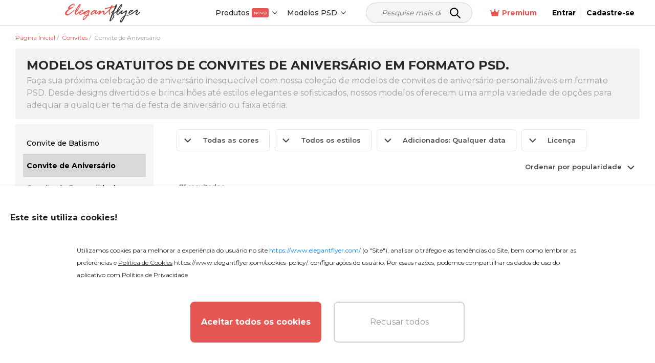

--- FILE ---
content_type: text/html; charset=UTF-8
request_url: https://www.elegantflyer.com/pt/category/free-invitation-templates-in-psd/free-birthday-invitation-templates-in-psd/
body_size: 31031
content:
<!DOCTYPE html>
<html lang="pt">
<head>
    <script src="https://analytics.ahrefs.com/analytics.js" data-key="v0n205u6p9W2XrYFHOYz4Q" async></script>

    <title>1000+ convites de aniversário em PSD disponíveis gratuitamente.</title>

    <meta charset="UTF-8"/>
    <meta name="viewport" content="width=device-width,initial-scale=1,shrink-to-fit=no"/>

    <link rel="apple-touch-icon" sizes="180x180" href="/apple-touch-icon.png">
    <link rel="icon" type="image/png" sizes="32x32" href="/favicon-32x32.png">
    <link rel="icon" type="image/png" sizes="16x16" href="/favicon-16x16.png">
    <link rel="manifest" href="/manifest.json">
    <link rel="mask-icon" href="/safari-pinned-tab.svg" color="#f5f8fa">
    <link rel="shortcut icon" href="/favicon.ico">
        <meta name="msapplication-TileColor" content="#f5f8fa">
    <meta name="msapplication-config" content="/browserconfig.xml">
    <meta name="theme-color" content="#f5f8fa">


    <meta name="description" content="Impressionante coleção de modelos de convites de aniversário gratuitos em (PSD) para o Photoshop. ✓ Faça o download gratuitamente e crie o melhor design. ✓ Personalize, imprima, compartilhe ✓ Uso gratuito para fins comerciais"/>
            <meta name="keywords" content=""/>
        <link href="https://fonts.googleapis.com/css2?family=Montserrat:wght@100;200;300;400;500;600;700&display=swap" rel="stylesheet">
                    












































    <style>
        .menu-side {
            background: #ffffff;
            left: -346px;
            height: calc(100%);
            position: fixed;
            top: 0;
            overflow: auto;
            width: 345px;
            z-index: 101;
            border-radius: 0 3px 0 0;
        }

        .menu-side__overflow {
            position: fixed;
            z-index: 100;
            top: 0;
            bottom: 0;
            right: 0;
            left: 0;
            background: rgba(0, 0, 0, 0.3);
        }

        .body_ov {
            height: 100%;
            overflow: hidden;
            width: 100%;
        }
    </style>

    <link rel="preload" as="style" href="/css/layout.css?id=aa567a7304ea6e549c73"/>
    <link rel="preload" as="style" href="/css/main.css?id=1b4d0ab72bf7d64cd134"/>
    <link rel="preload" as="style" href="/css/collection.css?id=15e93281af54ef340bd9"/>

    <link rel="stylesheet" href="/css/layout.css?id=aa567a7304ea6e549c73"/>
    <link rel="stylesheet" href="/css/main.css?id=1b4d0ab72bf7d64cd134"/>
    <link rel="stylesheet" href="/css/collection.css?id=15e93281af54ef340bd9"/>
    <link rel="stylesheet" href="/css/star.css" />

        <link rel="stylesheet" type="text/css" href="/css/category.css?id=28bd1d583da8dea03628"/>
                    
        
                    <link rel="next" href="/pt/category/free-invitation-templates-in-psd/free-birthday-invitation-templates-in-psd/?page=2">
            

                        <link rel="canonical" href="https://www.elegantflyer.com/pt/category/free-invitation-templates-in-psd/free-birthday-invitation-templates-in-psd/"/>
            
    
    <meta name="p:domain_verify" content="452469d6e10b696580ed5d3d06f1a3f3"/>

    
    
    
    <meta property="og:type" content="website"/>
            <meta property="og:url" content="https://www.elegantflyer.com/pt/category/free-invitation-templates-in-psd/free-birthday-invitation-templates-in-psd/"/>
    
    <meta property="og:title" content="1000+ convites de aniversário em PSD disponíveis gratuitamente."/>
    <meta property="og:description" content="Impressionante coleção de modelos de convites de aniversário gratuitos em (PSD) para o Photoshop. ✓ Faça o download gratuitamente e crie o melhor design. ✓ Personalize, imprima, compartilhe ✓ Uso gratuito para fins comerciais"/>
        <meta name="twitter:card" content="summary" />
    <meta property="og:image" content="https://www.elegantflyer.com/img/logo-banner.jpg"/>
    <meta property="og:image:type" content="image/jpg" />

    <!-- Facebook Pixel Code -->
        <script>
            setTimeout(() => {
                !function(f,b,e,v,n,t,s){if(f.fbq)return;n=f.fbq=function(){n.callMethod?n.callMethod.apply(n,arguments):n.queue.push(arguments)};if(!f._fbq)f._fbq=n;n.push=n;n.loaded=!0;n.version='2.0';n.queue=[];t=b.createElement(e);t.async=!0;t.src=v;s=b.getElementsByTagName(e)[0];s.parentNode.insertBefore(t,s)}(window,document,'script','https://connect.facebook.net/en_US/fbevents.js'); fbq('init', '223784470294478'); fbq('track', 'PageView');
            }, 3000)
        </script>
        <noscript> <img height="1" width="1" src="https://www.facebook.com/tr?id=223784470294478&ev=PageView&noscript=1" alt="facebook pixel"/></noscript>
    <!-- End Facebook Pixel Code -->

    <!-- Google tag (gtag.js) -->

    
            <script>
            (function (s, o, g) {
                let a = s.createElement(o),
                    m = s.getElementsByTagName(o)[0];
                a.async = 1;
                a.src = g;
                m.parentNode.insertBefore(a, m);
            })(document, 'script', 'https://www.googletagmanager.com/gtag/js?id=G-N6FXSPXQ42');

            window.dataLayer = window.dataLayer || [];
            function gtag() {
                dataLayer.push(arguments);
            }
            gtag('js', new Date());
            gtag('config', 'G-N6FXSPXQ42');
        </script>

        <script>
            let page_type = 'category_lvl_2';
            let lang = 'pt';
            let site = 'elegantflyer.com'

            gtag('event', 'site_info', {
                gam_site: site,
                gam_page_type: page_type,
                gam_page_language: lang,
                            });
        </script>

    
    <!-- Hotjar Tracking Code for https://www.elegantflyer.com/ -->
    <script>
        (function(h,o,t,j,a,r){
            h.hj=h.hj||function(){(h.hj.q=h.hj.q||[]).push(arguments)};
            h._hjSettings={hjid:3498931,hjsv:6};
            a=o.getElementsByTagName('head')[0];
            r=o.createElement('script');r.async=1;
            r.src=t+h._hjSettings.hjid+j+h._hjSettings.hjsv;
            a.appendChild(r);
        })(window,document,'https://static.hotjar.com/c/hotjar-','.js?sv=');
    </script>

    <meta name="csrf-token" content="ED4Goi53d0lyIFlpXFznbY4j98ot52jnAF7FfGbp">
    
                    <link rel="alternate" href="https://www.elegantflyer.com/category/free-invitation-templates-in-psd/free-birthday-invitation-templates-in-psd/" hreflang="x-default" />
        <link rel="alternate" href="https://www.elegantflyer.com/category/free-invitation-templates-in-psd/free-birthday-invitation-templates-in-psd/" hreflang="en" />
                                    <link rel="alternate" href="https://www.elegantflyer.com/es/category/free-invitation-templates-in-psd/free-birthday-invitation-templates-in-psd/" hreflang="es" />
                                                <link rel="alternate" href="https://www.elegantflyer.com/pt/category/free-invitation-templates-in-psd/free-birthday-invitation-templates-in-psd/" hreflang="pt" />
                                                <link rel="alternate" href="https://www.elegantflyer.com/de/category/free-invitation-templates-in-psd/free-birthday-invitation-templates-in-psd/" hreflang="de" />
                                                <link rel="alternate" href="https://www.elegantflyer.com/it/category/free-invitation-templates-in-psd/free-birthday-invitation-templates-in-psd/" hreflang="it" />
                                                <link rel="alternate" href="https://www.elegantflyer.com/fr/category/free-invitation-templates-in-psd/free-birthday-invitation-templates-in-psd/" hreflang="fr" />
                                                <link rel="alternate" href="https://www.elegantflyer.com/pl/category/free-invitation-templates-in-psd/free-birthday-invitation-templates-in-psd/" hreflang="pl" />
                                            
    <script id="profitwell-js" data-pw-auth="f0115aed5d512776392ecdc25b317b1f">
        (function(i,s,o,g,r,a,m){i[o]=i[o]||function()

        {(i[o].q=i[o].q||[]).push(arguments)}
        ;
            a=s.createElement(g);m=s.getElementsByTagName(g)[0];a.async=1;a.src=r+'?auth='+
                s.getElementById(o+'-js').getAttribute('data-pw-auth');m.parentNode.insertBefore(a,m);
        })(window,document,'profitwell','script','https://public.profitwell.com/js/profitwell.js');

        profitwell('start', {});
    </script>

    
    <script type="text/javascript">
        (function(c,l,a,r,i,t,y){
            c[a]=c[a]||function(){(c[a].q=c[a].q||[]).push(arguments)};
            t=l.createElement(r);t.async=1;t.src="https://www.clarity.ms/tag/"+i;
            y=l.getElementsByTagName(r)[0];y.parentNode.insertBefore(t,y);
        })(window, document, "clarity", "script", "tr2cq785wk");
    </script>

    
        











































































































































































































































































































        

    </head>
<body>

    <input type="hidden" id="prefix" value="/pt">
    <input type="hidden" id="locale" value="pt">



<input type="hidden" id="ip-from-hash" value="18.222.183.40">

<!-- Google Tag Manager (noscript) -->

                  
<!-- End Google Tag Manager (noscript) -->



<header class="header">
    <div class="header__bottom">
        <div class="container-wrap">
            <div class="header__navigation">
                <div class="header__button d-block d-xl-none">
                    <div class="js-open-menu header__open-menu d-flex d-xl-none">
                        <svg width="23" height="16" viewBox="0 0 23 16" fill="none" xmlns="http://www.w3.org/2000/svg">
                            <path d="M1.6 3.2H20.8C21.6832 3.2 22.4 2.4832 22.4 1.6C22.4 0.7168 21.6832 0 20.8 0H1.6C0.7168 0 0 0.7168 0 1.6C0 2.4832 0.7168 3.2 1.6 3.2ZM20.8 6.4H1.6C0.7168 6.4 0 7.1168 0 8C0 8.8832 0.7168 9.6 1.6 9.6H20.8C21.6832 9.6 22.4 8.8832 22.4 8C22.4 7.1168 21.6832 6.4 20.8 6.4ZM20.8 12.8H1.6C0.7168 12.8 0 13.5168 0 14.4C0 15.2832 0.7168 16 1.6 16H20.8C21.6832 16 22.4 15.2832 22.4 14.4C22.4 13.5168 21.6832 12.8 20.8 12.8Z" fill="#000000"/>
                        </svg>
                    </div>
                </div>
                <div class="header__logo">
                                            <a class="header__logo" href="/pt/" title="ElegantFlyer">
                            <img alt="ElegantFlyer" src="/img/logo.png" width="145" height="37">
                        </a>
                                    </div>
                                    <div class="header__nav">
                        <div class="nav d-none d-xl-block">
                            <div class="nav__container">
                                <div class="nav__item nav__element">
                                    <div class="nav__item-toggle">
                                        <div class="nav__item-toggle-title">Produtos</div>
                                        <div class="nav__item-toggle-badge">NOVO</div>
                                        <div class="nav__category-icon">
                                            <svg width="6" height="10" viewBox="0 0 6 10" fill="none" xmlns="http://www.w3.org/2000/svg">
                                                <path d="M-4.10614e-07 0.60625L0.646875 -2.82758e-08L6 5L0.646875 10L-2.63634e-08 9.39687L4.70313 5L-4.10614e-07 0.60625Z" fill="black"/>
                                            </svg>
                                        </div>
                                    </div>
                                    <div class="nav__list">
                                        <div class="nav__list-content">
                                            <div class="nav__list-content-wrap">

                                                <div class="nav__list-content-title">
                                                    Nossos Criadores
                                                </div>
                                                <div class="nav__list-content-line" style="margin-bottom: 0"></div>
                                                <div class="nav__list-content-items">
                                                    <a class="nav__list-content-item" href="/pt/flyer-maker/">
                                                        Criador de folhetos
                                                    </a>
                                                </div>
                                                <div class="nav__list-content-line" style="margin-top: 0"></div>



                                                <div class="nav__list-content-title" style="margin-bottom: 15px">
                                                    Nossos produtos
                                                </div>

                                                <div class="nav__list-row-items">
                                                    <a href="/pt/ai-background-removal/" class="nav__list-row-item">
                                                        <div class="nav__list-row-icon">
                                                            <svg width="21" height="21" viewBox="0 0 21 21" fill="none" xmlns="http://www.w3.org/2000/svg">
                                                                <path d="M19.403 0.00113019L21 1.59896L18.7396 3.86235V16.4732C18.7396 17.7219 17.7281 18.7332 16.4793 18.7332H3.86637L1.59808 21L0 19.4022L19.4019 0L19.403 0.00113019ZM10.1728 12.4278L11.303 13.5578L12.4332 12.4278C13.1452 11.8583 14.1692 11.9125 14.8179 12.5521L16.4793 14.2132V6.12236L10.1728 12.4278ZM13.2695 2.91315H2.91701V10.1226L5.39212 7.64787L6.96308 9.21857L0.656639 15.5274V2.91315C0.656639 1.6645 1.66816 0.653143 2.91701 0.653143H15.5322L13.2718 2.91315H13.2695Z" fill="#D1CFCF"/>
                                                            </svg>
                                                        </div>
                                                        <div class="nav__list-row-text">
                                                            <div class="nav__list-row-text-title">Removedor de fundo com IA</div>
                                                            <div class="nav__list-row-text-desc">Remove o fundo em segundos</div>
                                                        </div>
                                                    </a>

                                                    <a href="/pt/ai-image-crop/" class="nav__list-row-item">
                                                        <div class="nav__list-row-icon">
                                                            <svg width="24" height="24" viewBox="0 0 24 24" fill="none" xmlns="http://www.w3.org/2000/svg">
                                                                <path d="M24 15.1579V18.9474H18.9474V24H15.1579V18.9474H5.05263V8.8421H0V5.05263H5.05263V0H8.8421V5.05263H17.6842L21.4737 1.26316L22.7368 2.52632L18.9474 6.31579V15.1579H24ZM13.8947 8.8421H8.8421V13.8947L13.8947 8.8421ZM10.1053 15.1579H15.1579V10.1053L10.1053 15.1579Z" fill="#D1CFCF"/>
                                                            </svg>
                                                        </div>
                                                        <div class="nav__list-row-text">
                                                            <div class="nav__list-row-text-title">Cortar imagem</div>
                                                            <div class="nav__list-row-text-desc">Corta imagens com precisão</div>
                                                        </div>
                                                    </a>

                                                    <a href="/pt/plugin/" class="nav__list-row-item">
                                                        <div class="nav__list-row-icon">
                                                            <svg width="20" height="20" viewBox="0 0 20 20" fill="none" xmlns="http://www.w3.org/2000/svg">
                                                                <path d="M0.80225 6.06901L4.74611 12.9C5.76855 14.7484 7.73811 16 10 16C10.4206 16 10.8311 15.9567 11.2272 15.8744L8.881 19.9381C3.88487 19.3818 2.38419e-07 15.1446 2.38419e-07 10C2.38419e-07 8.6044 0.28587 7.27566 0.80225 6.06901ZM19.1679 6C19.7031 7.22492 20 8.5778 20 10C20 15.1183 16.1548 19.3384 11.1955 19.9293L15.1441 13.0901C15.6875 12.1875 16 11.1303 16 10C16 8.4633 15.4223 7.06151 14.4722 6H19.1679ZM10 6C12.2091 6 14 7.79086 14 10C14 12.2091 12.2091 14 10 14C7.79086 14 6 12.2091 6 10C6 7.79086 7.79086 6 10 6ZM10 2.38419e-07C13.2716 2.38419e-07 16.1763 1.57111 18.0007 4H10C7.34104 4 5.08605 5.72961 4.29874 8.1251L1.95297 4.06213C3.77432 1.59793 6.70055 2.38419e-07 10 2.38419e-07Z" fill="#D1CFCF"/>
                                                            </svg>
                                                        </div>
                                                        <div class="nav__list-row-text">
                                                            <div class="nav__list-row-text-title">Extensão do Chrome</div>
                                                            <div class="nav__list-row-text-desc">Encontre modelos no Chrome</div>
                                                        </div>
                                                    </a>
                                                </div>




                                            </div>
                                        </div>
                                    </div>
                                </div>
                                <div class="nav__item nav__element">
                                    <div class="nav__item-toggle">
                                        <div class="nav__item-toggle-title">Modelos PSD</div>
                                        <div class="nav__category-icon">
                                            <svg width="6" height="10" viewBox="0 0 6 10" fill="none" xmlns="http://www.w3.org/2000/svg">
                                                <path d="M-4.10614e-07 0.60625L0.646875 -2.82758e-08L6 5L0.646875 10L-2.63634e-08 9.39687L4.70313 5L-4.10614e-07 0.60625Z" fill="black"/>
                                            </svg>
                                        </div>
                                    </div>
                                    <div class="nav__list">
                                        <div class="nav__list-content">
                                            <a class="nav__list-content-title" href="/pt/all-templates/">
                                                Todos os Modelos
                                                <svg width="6" height="10" viewBox="0 0 6 10" fill="none" xmlns="http://www.w3.org/2000/svg">
                                                    <path fill-rule="evenodd" clip-rule="evenodd" d="M5.78989 4.51989C6.07004 4.78505 6.07004 5.21496 5.78989 5.48011L1.22462 9.80113C0.944468 10.0663 0.490259 10.0663 0.210112 9.80113C-0.0700363 9.53597 -0.070036 9.10606 0.210112 8.8409L4.26813 5L0.210115 1.1591C-0.0700329 0.893936 -0.070033 0.464028 0.210115 0.198869C0.490263 -0.0662898 0.944472 -0.0662898 1.22462 0.198869L5.78989 4.51989Z" fill="white"/>
                                                </svg>
                                            </a>
                                            <div class="nav__list-content-line"></div>
                                            <div class="nav__list-content-container" style="padding: 0">
                                                                                                    <div class="nav__item-inner">
                                                        <div class="nav__item-title">
                                                            <a href="/pt/category/free-flyers/">Flyers</a>
                                                        </div>
                                                    </div>
                                                                                                                                                                                                            <div class="nav__item-inner">
                                                            <div class="nav__item-title">
                                                                <a href="/pt/category/free-cd-dvd-templates/">Capas de CD</a>
                                                            </div>
                                                        </div>
                                                                                                            <div class="nav__item-inner">
                                                            <div class="nav__item-title">
                                                                <a href="/pt/category/free-poster-templates-in-psd/">Posteres</a>
                                                            </div>
                                                        </div>
                                                                                                            <div class="nav__item-inner">
                                                            <div class="nav__item-title">
                                                                <a href="/pt/category/free-invitation-templates-in-psd/">Convites</a>
                                                            </div>
                                                        </div>
                                                                                                            <div class="nav__item-inner">
                                                            <div class="nav__item-title">
                                                                <a href="/pt/category/free-social-media-templates/">Redes Sociais</a>
                                                            </div>
                                                        </div>
                                                                                                            <div class="nav__item-inner">
                                                            <div class="nav__item-title">
                                                                <a href="/pt/category/free-after-effects-templates/">After Effects</a>
                                                            </div>
                                                        </div>
                                                                                                            <div class="nav__item-inner">
                                                            <div class="nav__item-title">
                                                                <a href="/pt/category/animated-instagram-stories-free/">Animação.</a>
                                                            </div>
                                                        </div>
                                                                                                                                                                                                                                                                <div class="nav__item-inner">
                                                            <div class="nav__item-title">
                                                                <a href="/pt/category/free-logo-templates/">Logos</a>
                                                            </div>
                                                        </div>
                                                                                                            <div class="nav__item-inner">
                                                            <div class="nav__item-title">
                                                                <a href="/pt/category/free-text-effects/">Efeitos de texto</a>
                                                            </div>
                                                        </div>
                                                                                                            <div class="nav__item-inner">
                                                            <div class="nav__item-title">
                                                                <a href="/pt/category/free-psd-brochure-templates/">Folhetos</a>
                                                            </div>
                                                        </div>
                                                                                                            <div class="nav__item-inner">
                                                            <div class="nav__item-title">
                                                                <a href="/pt/category/free-restaurant-menus-templates-for-photoshop/">Menus de restaurante</a>
                                                            </div>
                                                        </div>
                                                                                                            <div class="nav__item-inner">
                                                            <div class="nav__item-title">
                                                                <a href="/pt/category/free-resume-templates/">Currículos vitae</a>
                                                            </div>
                                                        </div>
                                                                                                            <div class="nav__item-inner">
                                                            <div class="nav__item-title">
                                                                <a href="/pt/category/free-business-cards-template/">Cartões de visita</a>
                                                            </div>
                                                        </div>
                                                                                                            <div class="nav__item-inner">
                                                            <div class="nav__item-title">
                                                                <a href="/pt/category/free-gift-certificate-template/">Certificados</a>
                                                            </div>
                                                        </div>
                                                                                                            <div class="nav__item-inner">
                                                            <div class="nav__item-title">
                                                                <a href="/pt/category/free-ai-images/">Imagens de IA gratuitas</a>
                                                            </div>
                                                        </div>
                                                                                                                                                </div>
                                        </div>
                                    </div>
                                </div>
                            </div>
                        </div>
                    </div>
                    <div class="header__search">
                        <form class="search_form_header-js search" method="get" action="/" name="search">
    <div class="search__wrapper">
        <input class="search__input" required
               placeholder="Pesquise mais de 10.000 Modelos..." name="search-field" type="text" autocomplete="off" value="">
        <button class="search__button" type="submit">
            <svg xmlns="http://www.w3.org/2000/svg" width="25px" height="25px" viewBox="0 0 24 24" fill="none">
                <path d="M15 15L21 21" stroke="#000000" stroke-width="2" stroke-linecap="round" stroke-linejoin="round"/>
                <path d="M17 10C17 13.866 13.866 17 10 17C6.13401 17 3 13.866 3 10C3 6.13401 6.13401 3 10 3C13.866 3 17 6.13401 17 10Z" stroke="#000000" stroke-width="2"/>
            </svg>
        </button>
    </div>
    <input type="hidden" id="nothing_found" value="Nada encontrado.">
</form>



                    </div>
                                <div class="header__tools">
                                            <div class="nav__element">
                            <a href="/pt/membership/" class="nav__all membership">
                                <svg width="18" height="18" viewBox="0 0 22 18" fill="none" xmlns="http://www.w3.org/2000/svg">
                                    <path d="M22 3.96603C22 4.80842 21.317 5.49142 20.4746 5.49142C20.4651 5.49142 20.4573 5.48659 20.4478 5.48644L18.5212 16.0841C18.4153 16.6611 17.9119 17.0844 17.3209 17.0844H4.71347C4.1239 17.0844 3.61824 16.6626 3.51298 16.0826L1.58679 5.48761C1.57726 5.48761 1.56925 5.49142 1.52539 5.49142C0.682995 5.49142 0 4.80842 0 3.96603C0 3.12363 0.717317 2.44063 1.52539 2.44063C2.33347 2.44063 3.05079 3.12363 3.05079 3.96603C3.05079 4.30916 2.91652 4.61012 2.72523 4.86486L6.14326 7.59913C6.74998 8.08459 7.64959 7.88682 7.99699 7.19185L10.1936 2.79872C9.76252 2.52987 9.45745 2.07225 9.45745 1.52539C9.45745 0.682995 10.1744 0 11.0172 0C11.8599 0 12.5082 0.682995 12.5082 1.52539C12.5082 2.07225 12.2046 2.52987 11.7722 2.7991L13.9688 7.19223C14.3162 7.88705 15.2162 8.08459 15.8225 7.59952L19.2406 4.86525C19.0827 4.6105 18.9492 4.27492 18.9492 3.96603C18.9492 3.12325 19.6318 2.44063 20.4746 2.44063C21.3174 2.44063 22 3.12325 22 3.96603Z" fill="#e8554e"/>
                                </svg>
                                Premium
                            </a>
                        </div>
                                                                <span onclick="window.location.href = '/pt/personal/login/';" style="cursor: pointer" class="header__reg">
                            <span>
                                Entrar
                            </span>
                        </span>
                        <span onclick="window.location.href = '/pt/personal/login/?sign-up=true';" style="cursor: pointer" class="header__reg sign-up">
                            <span>
                                Cadastre-se
                            </span>
                        </span>
                                    </div>
            </div>
        </div>
    </div>
</header>
<div class="menu-side d-block d-xl-none">
    <div class="menu-side__header">
        <img alt="ElegantFlyer" src="/img/logo.png" width="145" height="37">
        <div class="icon-close mobile">
            <svg xmlns="http://www.w3.org/2000/svg" width="23px" height="23px" viewBox="0 0 24 24" fill="none">
                <path fill-rule="evenodd" clip-rule="evenodd" d="M5.29289 5.29289C5.68342 4.90237 6.31658 4.90237 6.70711 5.29289L12 10.5858L17.2929 5.29289C17.6834 4.90237 18.3166 4.90237 18.7071 5.29289C19.0976 5.68342 19.0976 6.31658 18.7071 6.70711L13.4142 12L18.7071 17.2929C19.0976 17.6834 19.0976 18.3166 18.7071 18.7071C18.3166 19.0976 17.6834 19.0976 17.2929 18.7071L12 13.4142L6.70711 18.7071C6.31658 19.0976 5.68342 19.0976 5.29289 18.7071C4.90237 18.3166 4.90237 17.6834 5.29289 17.2929L10.5858 12L5.29289 6.70711C4.90237 6.31658 4.90237 5.68342 5.29289 5.29289Z" fill="#0F1729"/>
            </svg>
        </div>
    </div>
    <div class="menu-side__container">

        <div class="js-group-wrap">
            <div class="menu-side__item-title red-bg js-group-button big">
                <div class="menu-side__title black">
                    <b>
                        Produto
                    </b>
                </div>
                <div class="menu-side__category-icon">
                    <svg width="6" height="10" viewBox="0 0 6 10" fill="none" xmlns="http://www.w3.org/2000/svg">
                        <path d="M-4.10614e-07 0.60625L0.646875 -2.82758e-08L6 5L0.646875 10L-2.63634e-08 9.39687L4.70313 5L-4.10614e-07 0.60625Z" fill="black"/>
                    </svg>
                </div>
            </div>
            <div class="js-group-list" style="display: none;">
                <div class="">
                    <div class="menu-side__list">
                        <div class="js-menu-wrap">
                            <div class="menu-side__item-title inner js-menu-button big">
                                <a href="/pt/ai-background-removal/"> Removedor de fundo com IA</a>
                            </div>
                        </div>
                    </div>
                </div>
                <div class="">
                    <div class="menu-side__list">
                        <div class="js-menu-wrap">
                            <div class="menu-side__item-title inner js-menu-button big">
                                <a href="/pt/ai-image-crop/"> Cortar imagem</a>
                            </div>
                        </div>
                    </div>
                </div>
                <div class="">
                    <div class="menu-side__list">
                        <div class="js-menu-wrap">
                            <div class="menu-side__item-title inner js-menu-button big">
                                <a href="/pt/flyer-maker/"> Criador de folhetos</a>
                            </div>
                        </div>
                    </div>
                </div>
            </div>
        </div>

        <div class="js-group-wrap">
            <div class="menu-side__item-title js-group-button big">
                <div class="menu-side__title black">
                    <b>
                        Modelos PSD
                    </b>
                </div>
                <div class="menu-side__category-icon">
                    <svg width="6" height="10" viewBox="0 0 6 10" fill="none" xmlns="http://www.w3.org/2000/svg">
                        <path d="M-4.10614e-07 0.60625L0.646875 -2.82758e-08L6 5L0.646875 10L-2.63634e-08 9.39687L4.70313 5L-4.10614e-07 0.60625Z" fill="black"/>
                    </svg>
                </div>
            </div>
            <div class="js-group-list" style="display: none;">
                <div class="js-title-wrap">
    <div class="menu-side__title-container js-title-button inner">
        <div class="menu-side__title">Flyers</div>
        <div class="menu-side__category-icon">
            <svg width="6" height="10" viewBox="0 0 6 10" fill="none" xmlns="http://www.w3.org/2000/svg">
                <path d="M-4.10614e-07 0.60625L0.646875 -2.82758e-08L6 5L0.646875 10L-2.63634e-08 9.39687L4.70313 5L-4.10614e-07 0.60625Z" fill="black"/>
            </svg>
        </div>
    </div>
    <div class="menu-side__list js-title-list" style="display: none">
        <div class="menu-side__item">
            <a href="/pt/category/free-flyers/" class="menu-side__item-title menu-side__all">
                <span class="">Tudo Flyers</span>
            </a>
        </div>
                    <div class="menu-side__item js-menu-wrap">
                <div class="menu-side__item-title js-menu-button-container">
                                            <a href="/pt/category/free-flyers/business-flyers/">Folhetos de negócios</a>
                                                                <div class="menu-side__category-icon js-menu-button">
                            <svg width="6" height="10" viewBox="0 0 6 10" fill="none" xmlns="http://www.w3.org/2000/svg">
                                <path d="M-4.10614e-07 0.60625L0.646875 -2.82758e-08L6 5L0.646875 10L-2.63634e-08 9.39687L4.70313 5L-4.10614e-07 0.60625Z" fill="black"/>
                            </svg>
                        </div>
                                    </div>
                                            <div class="menu-side__item-categories js-menu-list js-see-more" style="display: none;">
                                                                <a class="menu-side__item-category js-see-more-item" href="/pt/category/free-flyers/free-automotive-flyer-templates/">Folhetos de automóveis.</a>
                                                                <a class="menu-side__item-category js-see-more-item" href="/pt/category/free-flyers/babysitting-flyer-template-free/">Folhetos de Babysitting</a>
                                                                <a class="menu-side__item-category js-see-more-item" href="/pt/category/free-flyers/free-barber-flyer-templates/">Flyers de Barbeiros</a>
                                                                <a class="menu-side__item-category js-see-more-item" href="/pt/category/free-flyers/free-health-beauty-flyer-templates/">Folhetos de Salão de Beleza</a>
                                                                <a class="menu-side__item-category js-see-more-item" href="/pt/category/free-flyers/free-camp-flyers-templates/">Folhetos do acampamento</a>
                                                                <a class="menu-side__item-category js-see-more-item" href="/pt/category/free-flyers/free-car-wash-flyers/">Folhetos de Lavagem de Carro</a>
                                                                <a class="menu-side__item-category js-see-more-item" href="/pt/category/free-flyers/free-casino-flyer-templates/">Folhetos do Cassino</a>
                                                                <a class="menu-side__item-category js-see-more-item" href="/pt/category/free-flyers/free-community-flyer-templates/">Folhetos da Comunidade</a>
                                                                <a class="menu-side__item-category js-see-more-item" href="/pt/category/free-flyers/dance-class-flyers/">Folhetos de Aulas de Dança</a>
                                                                <a class="menu-side__item-category js-see-more-item" href="/pt/category/free-flyers/free-hair-salon-flyer-templates/">Panfletos de salão de beleza</a>
                                                                <a class="menu-side__item-category js-see-more-item" href="/pt/category/free-flyers/free-happy-hour-flyer-templates/">Folhetos de Happy Hour</a>
                                                                <a class="menu-side__item-category js-see-more-item" href="/pt/category/free-flyers/free-medical-health-care-flyer-templates/">Folhetos de Cuidados de Saúde</a>
                                                                <a class="menu-side__item-category js-see-more-item" href="/pt/category/free-flyers/free-hookah-flyer-templates/">Folhetos de Narguilé</a>
                                                                <a class="menu-side__item-category js-see-more-item" href="/pt/category/free-flyers/free-insurance-flyer-templates/">Folhetos de Seguro</a>
                                                                <a class="menu-side__item-category js-see-more-item" href="/pt/category/free-flyers/free-recruitment-flyer-template/">Folhetos de empregos e contratações</a>
                                                                <a class="menu-side__item-category js-see-more-item" href="/pt/category/free-flyers/free-karaoke-flyer-templates/">Folhetos de karaoke</a>
                                                                <a class="menu-side__item-category js-see-more-item" href="/pt/category/free-flyers/lawn-care-flyers-templates-free/">Folhetos de Cuidados com o Jardim</a>
                                                                <a class="menu-side__item-category js-see-more-item" href="/pt/category/free-flyers/marketing-flyer-templates-free/">Folhetos de Marketing</a>
                                                                <a class="menu-side__item-category js-see-more-item" href="/pt/category/free-flyers/free-medical-flyer-templates/">Folhetos Médicos</a>
                                                                <a class="menu-side__item-category js-see-more-item" href="/pt/category/free-flyers/free-photography-flyer-templates-psd/">Folhetos de Fotografia</a>
                                                                <a class="menu-side__item-category js-see-more-item" href="/pt/category/free-flyers/free-restaurant-flyer-templates/">Folhetos de restaurante</a>
                                                                <a class="menu-side__item-category js-see-more-item" href="/pt/category/free-flyers/free-travel-tourism-flyer-templates/">Folhetos de Viagem e Turismo</a>
                                                                <a class="menu-side__item-category js-see-more-item" href="/pt/category/free-flyers/free-volunteer-flyer-templates/">Folhetos de voluntários</a>
                                                    </div>
                                </div>
                    <div class="menu-side__item js-menu-wrap">
                <div class="menu-side__item-title js-menu-button-container">
                                            <a href="/pt/category/free-flyers/free-religious-organizations-flyer-templates/">Folhetos da igreja</a>
                                                                <div class="menu-side__category-icon js-menu-button">
                            <svg width="6" height="10" viewBox="0 0 6 10" fill="none" xmlns="http://www.w3.org/2000/svg">
                                <path d="M-4.10614e-07 0.60625L0.646875 -2.82758e-08L6 5L0.646875 10L-2.63634e-08 9.39687L4.70313 5L-4.10614e-07 0.60625Z" fill="black"/>
                            </svg>
                        </div>
                                    </div>
                                            <div class="menu-side__item-categories js-menu-list js-see-more" style="display: none;">
                                                                <a class="menu-side__item-category js-see-more-item" href="/pt/category/free-flyers/free-church-anniversary-flyers/">Folhetos de Aniversário da Igreja</a>
                                                                <a class="menu-side__item-category js-see-more-item" href="/pt/category/free-flyers/free-church-conference-flyers-templates/">Panfletos de Conferência da Igreja</a>
                                                                <a class="menu-side__item-category js-see-more-item" href="/pt/category/free-flyers/free-gospel-flyer-templates/">Folhetos do Evangelho</a>
                                                                <a class="menu-side__item-category js-see-more-item" href="/pt/category/free-flyers/free-pastor-flyer-templates/">Folhetos do Pastor</a>
                                                    </div>
                                </div>
                    <div class="menu-side__item js-menu-wrap">
                <div class="menu-side__item-title js-menu-button-container">
                                            <a href="/pt/category/free-flyers/free-club-flyer-templates/">Clube Folhetos</a>
                                                        </div>
                                </div>
                    <div class="menu-side__item js-menu-wrap">
                <div class="menu-side__item-title js-menu-button-container">
                                            <a href="/pt/category/free-flyers/free-dj-flyer-templates/">Panfletos de DJ</a>
                                                        </div>
                                </div>
                    <div class="menu-side__item js-menu-wrap">
                <div class="menu-side__item-title js-menu-button-container">
                                            <a href="/pt/category/free-flyers/free-event-flyer-templates/">Folhetos de Eventos</a>
                                                                <div class="menu-side__category-icon js-menu-button">
                            <svg width="6" height="10" viewBox="0 0 6 10" fill="none" xmlns="http://www.w3.org/2000/svg">
                                <path d="M-4.10614e-07 0.60625L0.646875 -2.82758e-08L6 5L0.646875 10L-2.63634e-08 9.39687L4.70313 5L-4.10614e-07 0.60625Z" fill="black"/>
                            </svg>
                        </div>
                                    </div>
                                            <div class="menu-side__item-categories js-menu-list js-see-more" style="display: none;">
                                                                <a class="menu-side__item-category js-see-more-item" href="/pt/category/free-flyers/free-anniversary-flyer-templates/">Folhetos de Aniversário</a>
                                                                <a class="menu-side__item-category js-see-more-item" href="/pt/category/free-flyers/free-baby-shower-flyer-templates/">Folhetos do Chá de Bebê</a>
                                                                <a class="menu-side__item-category js-see-more-item" href="/pt/category/free-flyers/free-bbq-flyers-templates/">Folhetos de Churrasco</a>
                                                                <a class="menu-side__item-category js-see-more-item" href="/pt/category/free-flyers/free-automotive-transportation-flyer-templates/">Folhetos do Salão do Automóvel</a>
                                                                <a class="menu-side__item-category js-see-more-item" href="/pt/category/free-flyers/free-concert-flyer-templates/">Folhetos de Concerto</a>
                                                                <a class="menu-side__item-category js-see-more-item" href="/pt/category/free-flyers/free-conference-flyer-templates/">Folhetos da Conferência</a>
                                                                <a class="menu-side__item-category js-see-more-item" href="/pt/category/free-flyers/free-dance-flyer-templates/">Folhetos de Dança</a>
                                                                <a class="menu-side__item-category js-see-more-item" href="/pt/category/free-flyers/free-disco-flyer-templates/">Folhetos de disco</a>
                                                                <a class="menu-side__item-category js-see-more-item" href="/pt/category/free-flyers/free-modern-fashion-flyer-templates/">Folhetos de Desfiles de Moda</a>
                                                                <a class="menu-side__item-category js-see-more-item" href="/pt/category/free-flyers/free-festival-flyer-templates/">Folhetos do Festival.</a>
                                                                <a class="menu-side__item-category js-see-more-item" href="/pt/category/free-flyers/free-graduation-flyer-templates/">Folhetos de Graduação</a>
                                                                <a class="menu-side__item-category js-see-more-item" href="/pt/category/free-flyers/grand-opening-flyer-psd-free/">Folhetos de inauguração grandiosa</a>
                                                                <a class="menu-side__item-category js-see-more-item" href="/pt/category/free-flyers/ladies-night-flyer-psd-free/">Folhetos da Noite das Mulheres</a>
                                                                <a class="menu-side__item-category js-see-more-item" href="/pt/category/free-flyers/movie-flyer-psd-free/">Noite de cinema Flyers</a>
                                                                <a class="menu-side__item-category js-see-more-item" href="/pt/category/free-flyers/free-picnic-flyers-templates/">Panfletos de Piquenique</a>
                                                                <a class="menu-side__item-category js-see-more-item" href="/pt/category/free-flyers/free-tour-flyers-templates/">Folhetos de Turnê</a>
                                                                <a class="menu-side__item-category js-see-more-item" href="/pt/category/free-flyers/free-wedding-event-planning-flyer-templates/">Folhetos de Casamento</a>
                                                    </div>
                                </div>
                    <div class="menu-side__item js-menu-wrap">
                <div class="menu-side__item-title js-menu-button-container">
                                            <a href="/pt/category/free-flyers/free-food-beverage-flyer-templates/">Flyers de Comida e Bebida</a>
                                                                <div class="menu-side__category-icon js-menu-button">
                            <svg width="6" height="10" viewBox="0 0 6 10" fill="none" xmlns="http://www.w3.org/2000/svg">
                                <path d="M-4.10614e-07 0.60625L0.646875 -2.82758e-08L6 5L0.646875 10L-2.63634e-08 9.39687L4.70313 5L-4.10614e-07 0.60625Z" fill="black"/>
                            </svg>
                        </div>
                                    </div>
                                            <div class="menu-side__item-categories js-menu-list js-see-more" style="display: none;">
                                                                <a class="menu-side__item-category js-see-more-item" href="/pt/category/free-flyers/free-beer-flyer-templates/">Folhetos de Cerveja</a>
                                                                <a class="menu-side__item-category js-see-more-item" href="/pt/category/free-flyers/free-cocktail-flyer-templates/">Folhetos de Coquetel</a>
                                                                <a class="menu-side__item-category js-see-more-item" href="/pt/category/free-flyers/free-pizza-flyer-templates/">Flyers de Pizza</a>
                                                    </div>
                                </div>
                    <div class="menu-side__item js-menu-wrap">
                <div class="menu-side__item-title js-menu-button-container">
                                            <a href="/pt/category/free-flyers/free-holiday-flyer-templates-cat/">Folhetos de Feriado</a>
                                                        </div>
                                </div>
                    <div class="menu-side__item js-menu-wrap">
                <div class="menu-side__item-title js-menu-button-container">
                                            <a href="/pt/category/free-flyers/free-music-flyer-templates/">Folhetos de Música</a>
                                                                <div class="menu-side__category-icon js-menu-button">
                            <svg width="6" height="10" viewBox="0 0 6 10" fill="none" xmlns="http://www.w3.org/2000/svg">
                                <path d="M-4.10614e-07 0.60625L0.646875 -2.82758e-08L6 5L0.646875 10L-2.63634e-08 9.39687L4.70313 5L-4.10614e-07 0.60625Z" fill="black"/>
                            </svg>
                        </div>
                                    </div>
                                            <div class="menu-side__item-categories js-menu-list js-see-more" style="display: none;">
                                                                <a class="menu-side__item-category js-see-more-item" href="/pt/category/free-flyers/free-hip-hop-flyer-templates/">Folhetos de Hip Hop</a>
                                                                <a class="menu-side__item-category js-see-more-item" href="/pt/category/free-flyers/free-radio-flyer-templates/">Radio Flyers</a>
                                                                <a class="menu-side__item-category js-see-more-item" href="/pt/category/free-flyers/free-indiee-rock-flyer-templates/">Voadores de Rock</a>
                                                    </div>
                                </div>
                    <div class="menu-side__item js-menu-wrap">
                <div class="menu-side__item-title js-menu-button-container">
                                            <a href="/pt/category/free-flyers/free-party-flyer-templates/">Folhetos de Festa</a>
                                                                <div class="menu-side__category-icon js-menu-button">
                            <svg width="6" height="10" viewBox="0 0 6 10" fill="none" xmlns="http://www.w3.org/2000/svg">
                                <path d="M-4.10614e-07 0.60625L0.646875 -2.82758e-08L6 5L0.646875 10L-2.63634e-08 9.39687L4.70313 5L-4.10614e-07 0.60625Z" fill="black"/>
                            </svg>
                        </div>
                                    </div>
                                            <div class="menu-side__item-categories js-menu-list js-see-more" style="display: none;">
                                                                <a class="menu-side__item-category js-see-more-item" href="/pt/category/free-flyers/free-all-white-party-flyers-templates/">Todos os Panfletos de Festa Branca</a>
                                                                <a class="menu-side__item-category js-see-more-item" href="/pt/category/free-flyers/free-beach-party-flyer-templates/">Folhetos da Festa na Praia</a>
                                                                <a class="menu-side__item-category js-see-more-item" href="/pt/category/free-flyers/free-birthday-party-flyer-templates/">Folhetos da Festa de Aniversário</a>
                                                                <a class="menu-side__item-category js-see-more-item" href="/pt/category/free-flyers/free-glow-flyer-templates/">Flyers da Festa Glow</a>
                                                                <a class="menu-side__item-category js-see-more-item" href="/pt/category/free-flyers/free-latin-flyer-templates/">Flyers da Festa Noturna Latina</a>
                                                                <a class="menu-side__item-category js-see-more-item" href="/pt/category/free-flyers/free-masquerade-flyer-templates/">Folhetos da Festa de Máscaras</a>
                                                                <a class="menu-side__item-category js-see-more-item" href="/pt/category/free-flyers/free-mexican-party-flyers-templates/">Folhetos de festa mexicana</a>
                                                                <a class="menu-side__item-category js-see-more-item" href="/pt/category/free-flyers/free-neon-flyer-templates/">Folhetos da Festa Neon</a>
                                                                <a class="menu-side__item-category js-see-more-item" href="/pt/category/free-flyers/free-pajama-party-flyers-templates/">Panfletos de Festa do Pijama</a>
                                                                <a class="menu-side__item-category js-see-more-item" href="/pt/category/free-flyers/pizza-party-flyers/">Panfletos de Festa da Pizza</a>
                                                                <a class="menu-side__item-category js-see-more-item" href="/pt/category/free-flyers/free-pool-party-flyer-templates/">Folhetos de Festa na Piscina</a>
                                                                <a class="menu-side__item-category js-see-more-item" href="/pt/category/free-flyers/free-tropical-flyer-templates/">Folhetos da Festa Tropical</a>
                                                    </div>
                                </div>
                    <div class="menu-side__item js-menu-wrap">
                <div class="menu-side__item-title js-menu-button-container">
                                            <a href="/pt/category/free-flyers/free-sports-fitness-flyer-templates/">Panfletos de Esportes</a>
                                                                <div class="menu-side__category-icon js-menu-button">
                            <svg width="6" height="10" viewBox="0 0 6 10" fill="none" xmlns="http://www.w3.org/2000/svg">
                                <path d="M-4.10614e-07 0.60625L0.646875 -2.82758e-08L6 5L0.646875 10L-2.63634e-08 9.39687L4.70313 5L-4.10614e-07 0.60625Z" fill="black"/>
                            </svg>
                        </div>
                                    </div>
                                            <div class="menu-side__item-categories js-menu-list js-see-more" style="display: none;">
                                                                <a class="menu-side__item-category js-see-more-item" href="/pt/category/free-flyers/free-basketball-flyer-templates/">Folhetos de Basquetebol</a>
                                                                <a class="menu-side__item-category js-see-more-item" href="/pt/category/free-flyers/free-fitness-templates-psd/">Flyers de Fitness</a>
                                                                <a class="menu-side__item-category js-see-more-item" href="/pt/category/free-flyers/free-football-flyer-templates-psd/">Folhetos de Futebol</a>
                                                                <a class="menu-side__item-category js-see-more-item" href="/pt/category/free-flyers/free-golf-flyers/">Folhetos de golfe</a>
                                                                <a class="menu-side__item-category js-see-more-item" href="/pt/category/free-flyers/free-soccer-flyer-templates/">Panfletos de Futebol</a>
                                                    </div>
                                </div>
            </div>
</div>
                <div class="">
        <div class="menu-side__list">
            <div class="js-menu-wrap">
                <div class="menu-side__item-title js-menu-button big inner">
                                            <a href="/pt/category/free-cd-dvd-templates/">Capas de CD</a>
                                    </div>
                                </div>
        </div>
    </div>
    <div class="">
        <div class="menu-side__list">
            <div class="js-menu-wrap">
                <div class="menu-side__item-title js-menu-button big inner">
                                            <a>Posteres</a>
                        <div class="menu-side__category-icon">
                            <svg width="6" height="10" viewBox="0 0 6 10" fill="none" xmlns="http://www.w3.org/2000/svg">
                                <path d="M-4.10614e-07 0.60625L0.646875 -2.82758e-08L6 5L0.646875 10L-2.63634e-08 9.39687L4.70313 5L-4.10614e-07 0.60625Z" fill="black"/>
                            </svg>
                        </div>
                                    </div>
                                            <div class="menu-side__item-categories js-menu-list js-see-more" style="display: none;">
                            <a href="/pt/category/free-poster-templates-in-psd/" class="menu-side__item-category menu-side__all">
                                <span class="">Tudo Posteres</span>
                            </a>
                                                            <a class="menu-side__item-category js-see-more-item" href="/pt/category/free-poster-templates-in-psd/free-christmas-poster-templates/">Cartaz de Natal</a>
                                                            <a class="menu-side__item-category js-see-more-item" href="/pt/category/free-poster-templates-in-psd/free-club-templates/">Cartaz do clube</a>
                                                            <a class="menu-side__item-category js-see-more-item" href="/pt/category/free-poster-templates-in-psd/free-dj-poster-templates-in-psd/">Cartaz de DJ</a>
                                                            <a class="menu-side__item-category js-see-more-item" href="/pt/category/free-poster-templates-in-psd/free-election-poster-templates-in-psd/">Cartaz Eleitoral</a>
                                                            <a class="menu-side__item-category js-see-more-item" href="/pt/category/free-poster-templates-in-psd/free-events-poster-templates/">Cartaz de eventos.</a>
                                                            <a class="menu-side__item-category js-see-more-item" href="/pt/category/free-poster-templates-in-psd/free-funeral-poster-templates/">Cartaz Funerário</a>
                                                            <a class="menu-side__item-category js-see-more-item" href="/pt/category/free-poster-templates-in-psd/free-halloween-poster-templates/">Cartaz de Halloween</a>
                                                            <a class="menu-side__item-category js-see-more-item" href="/pt/category/free-poster-templates-in-psd/free-motivational-templates/">Poster motivacional</a>
                                                            <a class="menu-side__item-category js-see-more-item" href="/pt/category/free-poster-templates-in-psd/free-movie-poster-templates/">Cartaz de filme</a>
                                                            <a class="menu-side__item-category js-see-more-item" href="/pt/category/free-poster-templates-in-psd/free-party-poster-templates-in-psd/">Cartaz da Festa</a>
                                                            <a class="menu-side__item-category js-see-more-item" href="/pt/category/free-poster-templates-in-psd/free-sport-poster-templates/">Cartaz esportivo</a>
                                                            <a class="menu-side__item-category js-see-more-item" href="/pt/category/free-poster-templates-in-psd/free-wanted-poster-templates-in-psd/">Cartaz de Procura</a>
                                                    </div>
                                </div>
        </div>
    </div>
    <div class="">
        <div class="menu-side__list">
            <div class="js-menu-wrap">
                <div class="menu-side__item-title js-menu-button big inner">
                                            <a>Convites</a>
                        <div class="menu-side__category-icon">
                            <svg width="6" height="10" viewBox="0 0 6 10" fill="none" xmlns="http://www.w3.org/2000/svg">
                                <path d="M-4.10614e-07 0.60625L0.646875 -2.82758e-08L6 5L0.646875 10L-2.63634e-08 9.39687L4.70313 5L-4.10614e-07 0.60625Z" fill="black"/>
                            </svg>
                        </div>
                                    </div>
                                            <div class="menu-side__item-categories js-menu-list js-see-more" style="display: none;">
                            <a href="/pt/category/free-invitation-templates-in-psd/" class="menu-side__item-category menu-side__all">
                                <span class="">Tudo Convites</span>
                            </a>
                                                            <a class="menu-side__item-category js-see-more-item" href="/pt/category/free-invitation-templates-in-psd/free-baptism-invitation-templates-in-psd/">Convite de Batismo</a>
                                                            <a class="menu-side__item-category js-see-more-item" href="/pt/category/free-invitation-templates-in-psd/free-birthday-invitation-templates-in-psd/">Convite de Aniversário</a>
                                                            <a class="menu-side__item-category js-see-more-item" href="/pt/category/free-invitation-templates-in-psd/free-bridal-shower-invitation-templates-in-psd/">Convite de Despedida de Solteira</a>
                                                            <a class="menu-side__item-category js-see-more-item" href="/pt/category/free-invitation-templates-in-psd/free-christening-invitation-templates/">Convite de Batizado</a>
                                                            <a class="menu-side__item-category js-see-more-item" href="/pt/category/free-invitation-templates-in-psd/free-christmas-invitation-templates-in-psd/">Convite de Natal</a>
                                                            <a class="menu-side__item-category js-see-more-item" href="/pt/category/free-invitation-templates-in-psd/free-engagement-invitation-templates/">Convite de Noivado</a>
                                                            <a class="menu-side__item-category js-see-more-item" href="/pt/category/free-invitation-templates-in-psd/free-events-invitation-templates/">Convite para eventos</a>
                                                            <a class="menu-side__item-category js-see-more-item" href="/pt/category/free-invitation-templates-in-psd/free-funeral-invitation-templates/">Convite para o funeral</a>
                                                            <a class="menu-side__item-category js-see-more-item" href="/pt/category/free-invitation-templates-in-psd/free-graduation-invitation-templates-in-psd/">Convite de Formatura</a>
                                                            <a class="menu-side__item-category js-see-more-item" href="/pt/category/free-invitation-templates-in-psd/free-halloween-invitation-templates-in-psd/">Convite de Halloween</a>
                                                            <a class="menu-side__item-category js-see-more-item" href="/pt/category/free-invitation-templates-in-psd/free-housewarming-invitation-templates/">Convite de inauguração da casa</a>
                                                            <a class="menu-side__item-category js-see-more-item" href="/pt/category/free-invitation-templates-in-psd/free-party-invitation-templates/">Convite para a festa.</a>
                                                            <a class="menu-side__item-category js-see-more-item" href="/pt/category/free-invitation-templates-in-psd/free-thanksgiving-invitation-templates/">Convite de Ação de Graças</a>
                                                            <a class="menu-side__item-category js-see-more-item" href="/pt/category/free-invitation-templates-in-psd/free-wedding-templates/">Convite de Casamento</a>
                                                    </div>
                                </div>
        </div>
    </div>
    <div class="">
        <div class="menu-side__list">
            <div class="js-menu-wrap">
                <div class="menu-side__item-title js-menu-button big inner">
                                            <a>Redes Sociais</a>
                        <div class="menu-side__category-icon">
                            <svg width="6" height="10" viewBox="0 0 6 10" fill="none" xmlns="http://www.w3.org/2000/svg">
                                <path d="M-4.10614e-07 0.60625L0.646875 -2.82758e-08L6 5L0.646875 10L-2.63634e-08 9.39687L4.70313 5L-4.10614e-07 0.60625Z" fill="black"/>
                            </svg>
                        </div>
                                    </div>
                                            <div class="menu-side__item-categories js-menu-list js-see-more" style="display: none;">
                            <a href="/pt/category/free-social-media-templates/" class="menu-side__item-category menu-side__all">
                                <span class="">Tudo Redes Sociais</span>
                            </a>
                                                            <a class="menu-side__item-category js-see-more-item" href="/pt/category/free-social-media-templates/free-facebook-templates/">Modelos do Facebook</a>
                                                            <a class="menu-side__item-category js-see-more-item" href="/pt/category/free-social-media-templates/free-instagram-templates-in-psd/">Modelos de Instagram</a>
                                                            <a class="menu-side__item-category js-see-more-item" href="/pt/category/free-social-media-templates/free-twitter-header-template-in-psd-1500x500/">Modelos de Twitter</a>
                                                            <a class="menu-side__item-category js-see-more-item" href="/pt/category/free-social-media-templates/free-youtube-channel-banner-templates-in-psd-2560-x-1140/">Modelos de Youtube</a>
                                                    </div>
                                </div>
        </div>
    </div>
    <div class="">
        <div class="menu-side__list">
            <div class="js-menu-wrap">
                <div class="menu-side__item-title js-menu-button big inner">
                                            <a href="/pt/category/free-after-effects-templates/">After Effects</a>
                                    </div>
                                </div>
        </div>
    </div>
    <div class="">
        <div class="menu-side__list">
            <div class="js-menu-wrap">
                <div class="menu-side__item-title js-menu-button big inner">
                                            <a href="/pt/category/animated-instagram-stories-free/">Animação.</a>
                                    </div>
                                </div>
        </div>
    </div>
                <div class="">
        <div class="menu-side__list">
            <div class="js-menu-wrap">
                <div class="menu-side__item-title js-menu-button big inner">
                                            <a>Logos</a>
                        <div class="menu-side__category-icon">
                            <svg width="6" height="10" viewBox="0 0 6 10" fill="none" xmlns="http://www.w3.org/2000/svg">
                                <path d="M-4.10614e-07 0.60625L0.646875 -2.82758e-08L6 5L0.646875 10L-2.63634e-08 9.39687L4.70313 5L-4.10614e-07 0.60625Z" fill="black"/>
                            </svg>
                        </div>
                                    </div>
                                            <div class="menu-side__item-categories js-menu-list js-see-more" style="display: none;">
                            <a href="/pt/category/free-logo-templates/" class="menu-side__item-category menu-side__all">
                                <span class="">Tudo Logos</span>
                            </a>
                                                            <a class="menu-side__item-category js-see-more-item" href="/pt/category/free-logo-templates/free-vintage-logo-templates/">Vintage</a>
                                                    </div>
                                </div>
        </div>
    </div>
    <div class="">
        <div class="menu-side__list">
            <div class="js-menu-wrap">
                <div class="menu-side__item-title js-menu-button big inner">
                                            <a href="/category/free-text-effects/">Efeitos de texto</a>
                                    </div>
                                </div>
        </div>
    </div>
    <div class="">
        <div class="menu-side__list">
            <div class="js-menu-wrap">
                <div class="menu-side__item-title js-menu-button big inner">
                                            <a>Folhetos</a>
                        <div class="menu-side__category-icon">
                            <svg width="6" height="10" viewBox="0 0 6 10" fill="none" xmlns="http://www.w3.org/2000/svg">
                                <path d="M-4.10614e-07 0.60625L0.646875 -2.82758e-08L6 5L0.646875 10L-2.63634e-08 9.39687L4.70313 5L-4.10614e-07 0.60625Z" fill="black"/>
                            </svg>
                        </div>
                                    </div>
                                            <div class="menu-side__item-categories js-menu-list js-see-more" style="display: none;">
                            <a href="/pt/category/free-psd-brochure-templates/" class="menu-side__item-category menu-side__all">
                                <span class="">Tudo Folhetos</span>
                            </a>
                                                            <a class="menu-side__item-category js-see-more-item" href="/pt/category/free-psd-brochure-templates/free-bi-fold-brochure-templates-psd/">Bi Fold - Dobra dupla</a>
                                                            <a class="menu-side__item-category js-see-more-item" href="/pt/category/free-psd-brochure-templates/free-travel-brochure-templates-in-psd/">Viagem</a>
                                                            <a class="menu-side__item-category js-see-more-item" href="/pt/category/free-psd-brochure-templates/free-tri-fold-brochure-templates-in-psd/">Tri-Fold - Tríptico</a>
                                                            <a class="menu-side__item-category js-see-more-item" href="/pt/category/free-psd-brochure-templates/free-z-fold-brochure-template-templates-in-psd/">Dobrar</a>
                                                    </div>
                                </div>
        </div>
    </div>
    <div class="">
        <div class="menu-side__list">
            <div class="js-menu-wrap">
                <div class="menu-side__item-title js-menu-button big inner">
                                            <a href="/category/free-restaurant-menus-templates-for-photoshop/">Menus de restaurante</a>
                                    </div>
                                </div>
        </div>
    </div>
    <div class="">
        <div class="menu-side__list">
            <div class="js-menu-wrap">
                <div class="menu-side__item-title js-menu-button big inner">
                                            <a href="/category/free-resume-templates/">Currículos vitae</a>
                                    </div>
                                </div>
        </div>
    </div>
    <div class="">
        <div class="menu-side__list">
            <div class="js-menu-wrap">
                <div class="menu-side__item-title js-menu-button big inner">
                                            <a>Cartões de visita</a>
                        <div class="menu-side__category-icon">
                            <svg width="6" height="10" viewBox="0 0 6 10" fill="none" xmlns="http://www.w3.org/2000/svg">
                                <path d="M-4.10614e-07 0.60625L0.646875 -2.82758e-08L6 5L0.646875 10L-2.63634e-08 9.39687L4.70313 5L-4.10614e-07 0.60625Z" fill="black"/>
                            </svg>
                        </div>
                                    </div>
                                            <div class="menu-side__item-categories js-menu-list js-see-more" style="display: none;">
                            <a href="/pt/category/free-business-cards-template/" class="menu-side__item-category menu-side__all">
                                <span class="">Tudo Cartões de visita</span>
                            </a>
                                                            <a class="menu-side__item-category js-see-more-item" href="/pt/category/free-business-cards-template/free-modern-busines-cards-templates/">Moderno</a>
                                                    </div>
                                </div>
        </div>
    </div>
    <div class="">
        <div class="menu-side__list">
            <div class="js-menu-wrap">
                <div class="menu-side__item-title js-menu-button big inner">
                                            <a href="/category/free-gift-certificate-template/">Certificados</a>
                                    </div>
                                </div>
        </div>
    </div>
    <div class="">
        <div class="menu-side__list">
            <div class="js-menu-wrap">
                <div class="menu-side__item-title js-menu-button big inner">
                                            <a href="/category/free-ai-images/">Imagens de IA gratuitas</a>
                                    </div>
                                </div>
        </div>
    </div>
            </div>
        </div>

        <div class="menu-side__list-link">
                            <div class="menu-side__link" onclick="window.location.href = '/pt/personal/login/';" >
                    Entrar
                </div>

                <div class="menu-side__link" onclick="window.location.href = '/pt/personal/login/?sign-up=true';" >
                    Inscreva-se gratuitamente
                </div>
            
            <a href="/pt/membership/" class="menu-side__link red">
                Premium
            </a>
        </div>

    </div>
</div>




<main  class="content-flexilbe__main">
        
    <div style="" class="home">
        <div>
            <div class="breadcrumbs container-wrap">
            <ul class="breadcrumbs--list" itemscope itemtype="https://schema.org/BreadcrumbList">

                
                                    <li class="breadcrumbs--list--li" itemprop="itemListElement" itemscope
                        itemtype="https://schema.org/ListItem">
                                                    <a href="/pt/" class="breadcrumbs--list--li--link" itemscope
                               itemtype="https://schema.org/WebPage" itemprop="item"
                               itemid="https://example.com/books/sciencefiction"> <span
                                        itemprop="name">Página Inicial</span></a>
                            /
                                                <meta itemprop="position" content="1"/>
                    </li>
                    
                                    <li class="breadcrumbs--list--li" itemprop="itemListElement" itemscope
                        itemtype="https://schema.org/ListItem">
                                                    <a href="/pt/category/free-invitation-templates-in-psd/" class="breadcrumbs--list--li--link" itemscope
                               itemtype="https://schema.org/WebPage" itemprop="item"
                               itemid="https://example.com/books/sciencefiction"> <span
                                        itemprop="name">Convites</span></a>
                            /
                                                <meta itemprop="position" content="2"/>
                    </li>
                    
                                    <li class="breadcrumbs--list--li" itemprop="itemListElement" itemscope
                        itemtype="https://schema.org/ListItem">
                                                    <span class="breadcrumbs--list--li--span"> <span
                                        itemprop="name">Convite de Aniversário</span></span>
                                                <meta itemprop="position" content="3"/>
                    </li>
                    
                            </ul>

            <div class="clearfix"></div>
        </div>
    </div>
        <div class="container-wrap">
            <div class="category__title-container">
                                    <h1 class="category__title">Modelos gratuitos de convites de aniversário em formato PSD.</h1>
                                            <h2 class="category__description">Faça sua próxima celebração de aniversário inesquecível com nossa coleção de modelos de convites de aniversário personalizáveis em formato PSD. Desde designs divertidos e brincalhões até estilos elegantes e sofisticados, nossos modelos oferecem uma ampla variedade de opções para adequar a qualquer tema de festa de aniversário ou faixa etária.</h2>
                                                </div>
            
                        










        </div>
        <div class="category container-wrap">
            <div class="category__row">
                                    <div class="category__row-side d-none d-lg-block">
                        <div class="side sticky-container">

    <div class="side__container sticky">
                    <div class="side__category">
                
                                    <div class="side__category-item">
                        <div class="side__category-second js-category-wrap">
                                                            <a href="/pt/category/free-invitation-templates-in-psd/free-baptism-invitation-templates-in-psd/" class="side__category-second-wrap  js-category-button-container ">
                                    <span>Convite de Batismo</span>
                                </a>
                            
                                                    </div>
                    </div>
                                    <div class="side__category-item">
                        <div class="side__category-second js-category-wrap">
                                                            <a href="/pt/category/free-invitation-templates-in-psd/free-birthday-invitation-templates-in-psd/" class="side__category-second-wrap  js-category-button-container active active-category">
                                    <span>Convite de Aniversário</span>
                                </a>
                            
                                                    </div>
                    </div>
                                    <div class="side__category-item">
                        <div class="side__category-second js-category-wrap">
                                                            <a href="/pt/category/free-invitation-templates-in-psd/free-bridal-shower-invitation-templates-in-psd/" class="side__category-second-wrap  js-category-button-container ">
                                    <span>Convite de Despedida de Solteira</span>
                                </a>
                            
                                                    </div>
                    </div>
                                    <div class="side__category-item">
                        <div class="side__category-second js-category-wrap">
                                                            <a href="/pt/category/free-invitation-templates-in-psd/free-christening-invitation-templates/" class="side__category-second-wrap  js-category-button-container ">
                                    <span>Convite de Batizado</span>
                                </a>
                            
                                                    </div>
                    </div>
                                    <div class="side__category-item">
                        <div class="side__category-second js-category-wrap">
                                                            <a href="/pt/category/free-invitation-templates-in-psd/free-christmas-invitation-templates-in-psd/" class="side__category-second-wrap  js-category-button-container ">
                                    <span>Convite de Natal</span>
                                </a>
                            
                                                    </div>
                    </div>
                                    <div class="side__category-item">
                        <div class="side__category-second js-category-wrap">
                                                            <a href="/pt/category/free-invitation-templates-in-psd/free-engagement-invitation-templates/" class="side__category-second-wrap  js-category-button-container ">
                                    <span>Convite de Noivado</span>
                                </a>
                            
                                                    </div>
                    </div>
                                    <div class="side__category-item">
                        <div class="side__category-second js-category-wrap">
                                                            <a href="/pt/category/free-invitation-templates-in-psd/free-events-invitation-templates/" class="side__category-second-wrap  js-category-button-container ">
                                    <span>Convite para eventos</span>
                                </a>
                            
                                                    </div>
                    </div>
                                    <div class="side__category-item">
                        <div class="side__category-second js-category-wrap">
                                                            <a href="/pt/category/free-invitation-templates-in-psd/free-funeral-invitation-templates/" class="side__category-second-wrap  js-category-button-container ">
                                    <span>Convite para o funeral</span>
                                </a>
                            
                                                    </div>
                    </div>
                                    <div class="side__category-item">
                        <div class="side__category-second js-category-wrap">
                                                            <a href="/pt/category/free-invitation-templates-in-psd/free-graduation-invitation-templates-in-psd/" class="side__category-second-wrap  js-category-button-container ">
                                    <span>Convite de Formatura</span>
                                </a>
                            
                                                    </div>
                    </div>
                                    <div class="side__category-item">
                        <div class="side__category-second js-category-wrap">
                                                            <a href="/pt/category/free-invitation-templates-in-psd/free-halloween-invitation-templates-in-psd/" class="side__category-second-wrap  js-category-button-container ">
                                    <span>Convite de Halloween</span>
                                </a>
                            
                                                    </div>
                    </div>
                                    <div class="side__category-item">
                        <div class="side__category-second js-category-wrap">
                                                            <a href="/pt/category/free-invitation-templates-in-psd/free-housewarming-invitation-templates/" class="side__category-second-wrap  js-category-button-container ">
                                    <span>Convite de inauguração da casa</span>
                                </a>
                            
                                                    </div>
                    </div>
                                    <div class="side__category-item">
                        <div class="side__category-second js-category-wrap">
                                                            <a href="/pt/category/free-invitation-templates-in-psd/free-party-invitation-templates/" class="side__category-second-wrap  js-category-button-container ">
                                    <span>Convite para a festa.</span>
                                </a>
                            
                                                    </div>
                    </div>
                                    <div class="side__category-item">
                        <div class="side__category-second js-category-wrap">
                                                            <a href="/pt/category/free-invitation-templates-in-psd/free-thanksgiving-invitation-templates/" class="side__category-second-wrap  js-category-button-container ">
                                    <span>Convite de Ação de Graças</span>
                                </a>
                            
                                                    </div>
                    </div>
                                    <div class="side__category-item">
                        <div class="side__category-second js-category-wrap">
                                                            <a href="/pt/category/free-invitation-templates-in-psd/free-wedding-templates/" class="side__category-second-wrap last js-category-button-container ">
                                    <span>Convite de Casamento</span>
                                </a>
                            
                                                    </div>
                    </div>
                            </div>
            </div>
</div>
                    </div>
                                <div class="category__row-content">

                    
                                                                                                                                                                        
                    <div class="category__top-block">
                        <div class="category__top-button-filter js-open-mob-filter">
                            <svg width="13" height="15" viewBox="0 0 13 15" fill="none" xmlns="http://www.w3.org/2000/svg">
                                <path d="M2.17813 10.475C3.12221 10.475 3.92597 11.0989 4.2282 11.9714H12.2625C12.6698 11.9714 13 12.3144 13 12.7375C13 13.1606 12.6698 13.5036 12.2625 13.5036H4.2282C3.92597 14.3761 3.1222 15 2.17813 15C0.97519 15 5.352e-06 13.9871 0 12.7375C0 11.4879 0.975187 10.475 2.17813 10.475ZM11.525 7.5C11.525 7.09662 11.2102 6.76967 10.8218 6.76967C10.4335 6.76968 10.1188 7.09663 10.1188 7.5C10.1188 7.90337 10.4335 8.23032 10.8218 8.23033C11.2102 8.23033 11.525 7.90338 11.525 7.5ZM6.49999 0C7.44408 0 8.24783 0.623907 8.55006 1.49641H12.2625C12.6698 1.49642 13 1.83941 13 2.2625C13 2.6856 12.6698 3.02858 12.2625 3.02859H8.55006C8.24783 3.90111 7.44409 4.52504 6.49999 4.52504C5.55589 4.52503 4.75217 3.9011 4.44994 3.02859H0.737518C0.330198 3.02859 0 2.6856 0 2.2625C5.16992e-06 1.83941 0.330201 1.49641 0.737518 1.49641H4.44994C4.75217 0.623912 5.5559 4.16462e-06 6.49999 0ZM6.49999 1.53218C6.11167 1.53218 5.7969 1.85915 5.79689 2.2625C5.79689 2.66586 6.11166 2.99285 6.49999 2.99286C6.88831 2.99286 7.20311 2.66586 7.20311 2.2625C7.2031 1.85915 6.88831 1.53218 6.49999 1.53218ZM1.47504 12.7375C1.47504 13.1409 1.78982 13.4678 2.17813 13.4678C2.56644 13.4678 2.88124 13.1409 2.88125 12.7375C2.88125 12.3341 2.56645 12.0071 2.17813 12.0071C1.78981 12.0071 1.47504 12.3341 1.47504 12.7375ZM13 7.5C13 8.74957 12.0248 9.7625 10.8218 9.7625C9.87775 9.7625 9.07403 9.13861 8.7718 8.26609H0.737518C0.330198 8.26609 9.12291e-08 7.9231 0 7.5C0 7.0769 0.330198 6.73391 0.737518 6.73391H8.7718C9.07403 5.86139 9.87775 5.2375 10.8218 5.2375C12.0248 5.2375 13 6.25043 13 7.5Z" fill="black"/>
                            </svg>
                            Filtros
                        </div>
                        <div class="category__top-tools js-mob-filter">

                            <div class="category__filter-top-close js-close-mob-filter">
                                <svg xmlns="http://www.w3.org/2000/svg" width="23px" height="23px" viewBox="0 0 24 24" fill="none">
                                    <path fill-rule="evenodd" clip-rule="evenodd" d="M5.29289 5.29289C5.68342 4.90237 6.31658 4.90237 6.70711 5.29289L12 10.5858L17.2929 5.29289C17.6834 4.90237 18.3166 4.90237 18.7071 5.29289C19.0976 5.68342 19.0976 6.31658 18.7071 6.70711L13.4142 12L18.7071 17.2929C19.0976 17.6834 19.0976 18.3166 18.7071 18.7071C18.3166 19.0976 17.6834 19.0976 17.2929 18.7071L12 13.4142L6.70711 18.7071C6.31658 19.0976 5.68342 19.0976 5.29289 18.7071C4.90237 18.3166 4.90237 17.6834 5.29289 17.2929L10.5858 12L5.29289 6.70711C4.90237 6.31658 4.90237 5.68342 5.29289 5.29289Z" fill="#0F1729"></path>
                                </svg>
                            </div>

                            
                            <div class="category__filter-bottom border-top-no js-see-all-filter-container" style="">

                                                                    <div class="select-wrap ">
                                        <div class="select-wrap__selected js-select-name">
                                                                                            Todas as cores
                                                                                    </div>

                                        <svg  class="select-arrow" width="14" height="8" viewBox="0 0 14 8" fill="none" xmlns="http://www.w3.org/2000/svg">
                                            <path fill-rule="evenodd" clip-rule="evenodd" d="M6.10721 7.2996C6.54716 7.73954 7.26046 7.73954 7.7004 7.2996C7.70194 7.29806 7.70348 7.29652 7.705 7.29497L13.011 1.98896C13.451 1.54901 13.451 0.835718 13.011 0.395771C12.5711 -0.0441752 11.8578 -0.0441745 11.4178 0.395772L6.9038 4.9098L2.38978 0.395784C1.94983 -0.0441625 1.23654 -0.0441626 0.796589 0.395784C0.356642 0.835731 0.356643 1.54903 0.796589 1.98897L6.1072 7.29958L6.10721 7.2996Z" fill="#494949"/>
                                        </svg>

                                        <div class="select-wrap__clean js-select-item is-clean" data-value="all" data-id="color" data-name="Todas as cores">
                                            <svg width="10" height="11" viewBox="0 0 10 11" fill="none" xmlns="http://www.w3.org/2000/svg">
                                                <path d="M10 1.02734L6.02734 5.2002L9.79688 9.16113L8.71875 10.1875L5 6.28027L1.28125 10.1875L0.203125 9.16113L3.97168 5.2002L0 1.02734L1.08008 0L5 4.11914L8.91992 0L10 1.02734Z" fill="white"/>
                                            </svg>
                                        </div>

                                        <input type="hidden" id="color" value="all">

                                                                                    <input type="hidden" class="js-attr-value" id="color_attr" value="all">
                                        
                                        <ul style="display: none" class="select-wrap__list js-list-color">
                                            <li class="select-wrap__item js-select-item" data-value="all" data-id="color">
                                                Todas as cores
                                            </li>
                                                                                                                                                                                                        <li class="select-wrap__item js-select-item" data-value="beige" data-id="color">
                                                            <div class="color-item-container">
                                                                <div style="background: beige;" class="color-item"></div>
                                                                Beige
                                                            </div>
                                                        </li>
                                                                                                                                                                                                                                                                                                            <li class="select-wrap__item js-select-item" data-value="black" data-id="color">
                                                            <div class="color-item-container">
                                                                <div style="background: black;" class="color-item"></div>
                                                                Preto
                                                            </div>
                                                        </li>
                                                                                                                                                                                                                                                                                                                                                                                                        <li class="select-wrap__item js-select-item" data-value="blue" data-id="color">
                                                            <div class="color-item-container">
                                                                <div style="background: blue;" class="color-item"></div>
                                                                Azul
                                                            </div>
                                                        </li>
                                                                                                                                                                                                                                                                                                                                                                                                                                                                                                                                                                                                                                                                                            <li class="select-wrap__item js-select-item" data-value="multicolor" data-id="color">
                                                            <div class="color-item-container">
                                                                <div style="background: multicolor;" class="color-item"></div>
                                                                Multicolor - Multicor
                                                            </div>
                                                        </li>
                                                                                                                                                                                                                                                                                                                                                                                                        <li class="select-wrap__item js-select-item" data-value="pastel" data-id="color">
                                                            <div class="color-item-container">
                                                                <div style="background: pastel;" class="color-item"></div>
                                                                Pastel
                                                            </div>
                                                        </li>
                                                                                                                                                                                                                                                                                                            <li class="select-wrap__item js-select-item" data-value="pink" data-id="color">
                                                            <div class="color-item-container">
                                                                <div style="background: pink;" class="color-item"></div>
                                                                Rosa
                                                            </div>
                                                        </li>
                                                                                                                                                                                                                                                                                                            <li class="select-wrap__item js-select-item" data-value="purple" data-id="color">
                                                            <div class="color-item-container">
                                                                <div style="background: purple;" class="color-item"></div>
                                                                Roxo
                                                            </div>
                                                        </li>
                                                                                                                                                                                                                                                                                                            <li class="select-wrap__item js-select-item" data-value="red" data-id="color">
                                                            <div class="color-item-container">
                                                                <div style="background: red;" class="color-item"></div>
                                                                Vermelho
                                                            </div>
                                                        </li>
                                                                                                                                                                                                                                                                                                                                                                                                        <li class="select-wrap__item js-select-item" data-value="white" data-id="color">
                                                            <div class="color-item-container">
                                                                <div style="background: white;" class="color-item"></div>
                                                                Branco
                                                            </div>
                                                        </li>
                                                                                                                                                                                                                                                                                                            <li class="select-wrap__item js-select-item" data-value="yellow" data-id="color">
                                                            <div class="color-item-container">
                                                                <div style="background: yellow;" class="color-item"></div>
                                                                Amarelo.
                                                            </div>
                                                        </li>
                                                                                                                                                                                        </ul>
                                    </div>
                                
                                                                    <div class="select-wrap ">
                                        <div class="select-wrap__selected js-select-name">
                                                                                            Todos os estilos
                                                                                    </div>

                                        <svg  class="select-arrow" width="14" height="8" viewBox="0 0 14 8" fill="none" xmlns="http://www.w3.org/2000/svg">
                                            <path fill-rule="evenodd" clip-rule="evenodd" d="M6.10721 7.2996C6.54716 7.73954 7.26046 7.73954 7.7004 7.2996C7.70194 7.29806 7.70348 7.29652 7.705 7.29497L13.011 1.98896C13.451 1.54901 13.451 0.835718 13.011 0.395771C12.5711 -0.0441752 11.8578 -0.0441745 11.4178 0.395772L6.9038 4.9098L2.38978 0.395784C1.94983 -0.0441625 1.23654 -0.0441626 0.796589 0.395784C0.356642 0.835731 0.356643 1.54903 0.796589 1.98897L6.1072 7.29958L6.10721 7.2996Z" fill="#494949"/>
                                        </svg>

                                        <div class="select-wrap__clean js-select-item is-clean" data-value="all" data-id="style" data-name="Todos os estilos">
                                            <svg width="10" height="11" viewBox="0 0 10 11" fill="none" xmlns="http://www.w3.org/2000/svg">
                                                <path d="M10 1.02734L6.02734 5.2002L9.79688 9.16113L8.71875 10.1875L5 6.28027L1.28125 10.1875L0.203125 9.16113L3.97168 5.2002L0 1.02734L1.08008 0L5 4.11914L8.91992 0L10 1.02734Z" fill="white"/>
                                            </svg>
                                        </div>

                                        <input type="hidden" id="style" value="all">

                                                                                    <input type="hidden" class="js-attr-value" id="style_attr" value="all">
                                        
                                        <ul style="display: none" class="select-wrap__list js-list-style">
                                            <li class="select-wrap__item js-select-item" data-value="all" data-id="style">
                                                Todos os estilos
                                            </li>
                                                                                                                                                                                                                                                                                                                                                                                                                                                                                                                                                                                                                                                                                    <li class="select-wrap__item js-select-item" data-value="bright" data-id="style">
                                                            Brilhante
                                                        </li>
                                                                                                                                                                                                                                                                                                            <li class="select-wrap__item js-select-item" data-value="colorful" data-id="style">
                                                            Colorido
                                                        </li>
                                                                                                                                                                                                                                                                                                            <li class="select-wrap__item js-select-item" data-value="creative" data-id="style">
                                                            Criativo
                                                        </li>
                                                                                                                                                                                                                                                                                                                                                                                                                                                                                                                                                                                                <li class="select-wrap__item js-select-item" data-value="fancy" data-id="style">
                                                            Fancy &amp; Romântico
                                                        </li>
                                                                                                                                                                                                                                                                                                                                                                                                                                                                                                                                                                                                                                                                                            <li class="select-wrap__item js-select-item" data-value="glow" data-id="style">
                                                            Brilho
                                                        </li>
                                                                                                                                                                                                                                                                                                                                                                                                                                                                                                    <li class="select-wrap__item js-select-item" data-value="illustrated" data-id="style">
                                                            Ilustrado
                                                        </li>
                                                                                                                                                                                                                                                                                                                                                                                                                                                                                                                                                                                                                                                                                                                                                                                                                                                                                                                                                                                                                                                    </ul>
                                    </div>
                                
                                <div class="select-wrap">
                                    <div class="select-wrap__selected js-select-name">Adicionados: Qualquer data</div>

                                    <svg  class="select-arrow" width="14" height="8" viewBox="0 0 14 8" fill="none" xmlns="http://www.w3.org/2000/svg">
                                        <path fill-rule="evenodd" clip-rule="evenodd" d="M6.10721 7.2996C6.54716 7.73954 7.26046 7.73954 7.7004 7.2996C7.70194 7.29806 7.70348 7.29652 7.705 7.29497L13.011 1.98896C13.451 1.54901 13.451 0.835718 13.011 0.395771C12.5711 -0.0441752 11.8578 -0.0441745 11.4178 0.395772L6.9038 4.9098L2.38978 0.395784C1.94983 -0.0441625 1.23654 -0.0441626 0.796589 0.395784C0.356642 0.835731 0.356643 1.54903 0.796589 1.98897L6.1072 7.29958L6.10721 7.2996Z" fill="#494949"/>
                                    </svg>

                                    <div class="select-wrap__clean js-select-item is-clean" data-value="all" data-id="age" data-name="Adicionados: Qualquer data">
                                        <svg width="10" height="11" viewBox="0 0 10 11" fill="none" xmlns="http://www.w3.org/2000/svg">
                                            <path d="M10 1.02734L6.02734 5.2002L9.79688 9.16113L8.71875 10.1875L5 6.28027L1.28125 10.1875L0.203125 9.16113L3.97168 5.2002L0 1.02734L1.08008 0L5 4.11914L8.91992 0L10 1.02734Z" fill="white"/>
                                        </svg>
                                    </div>

                                    <input type="hidden" id="age" value="all">

                                    <ul style="display: none" class="select-wrap__list">
                                        <li class="select-wrap__item js-select-item" data-value="all" data-id="age">
                                            Adicionados: Qualquer data
                                        </li>
                                        <li class="select-wrap__item js-select-item" data-value="year" data-id="age">
                                            No último ano
                                        </li>
                                        <li class="select-wrap__item js-select-item" data-value="month" data-id="age">
                                            No último mês
                                        </li>
                                        <li class="select-wrap__item js-select-item" data-value="week" data-id="age">
                                            Na última semana
                                        </li>
                                    </ul>
                                </div>

                                <div class="select-wrap" style="">
                                    <div class="select-wrap__selected js-select-name">Licença</div>

                                    <svg  class="select-arrow" width="14" height="8" viewBox="0 0 14 8" fill="none" xmlns="http://www.w3.org/2000/svg">
                                        <path fill-rule="evenodd" clip-rule="evenodd" d="M6.10721 7.2996C6.54716 7.73954 7.26046 7.73954 7.7004 7.2996C7.70194 7.29806 7.70348 7.29652 7.705 7.29497L13.011 1.98896C13.451 1.54901 13.451 0.835718 13.011 0.395771C12.5711 -0.0441752 11.8578 -0.0441745 11.4178 0.395772L6.9038 4.9098L2.38978 0.395784C1.94983 -0.0441625 1.23654 -0.0441626 0.796589 0.395784C0.356642 0.835731 0.356643 1.54903 0.796589 1.98897L6.1072 7.29958L6.10721 7.2996Z" fill="#494949"/>
                                    </svg>

                                    <div class="select-wrap__clean js-select-item is-clean" data-value="all" data-id="premium" data-name="Licença">
                                        <svg width="10" height="11" viewBox="0 0 10 11" fill="none" xmlns="http://www.w3.org/2000/svg">
                                            <path d="M10 1.02734L6.02734 5.2002L9.79688 9.16113L8.71875 10.1875L5 6.28027L1.28125 10.1875L0.203125 9.16113L3.97168 5.2002L0 1.02734L1.08008 0L5 4.11914L8.91992 0L10 1.02734Z" fill="white"/>
                                        </svg>
                                    </div>

                                    <input type="hidden" id="premium" value="all">

                                    <ul style="display: none" class="select-wrap__list">
                                        <li class="select-wrap__item js-select-item js-select-item-free" data-value="0" data-id="premium">
                                            <div class="select-wrap__item-icon"></div>
                                            Gratuito
                                        </li>
                                        <li class="select-wrap__item js-select-item js-select-item-premium" data-value="1" data-id="premium">
                                            <div class="select-wrap__item-icon">
                                                <svg width="16" height="14" viewBox="0 0 16 14" fill="none" xmlns="http://www.w3.org/2000/svg">
                                                    <path d="M8 3.4838C7.08333 3.4838 6.33333 2.69994 6.33333 1.7419C6.33333 0.762255 7.08333 0 8 0C8.91667 0 9.66667 0.762255 9.66667 1.7419C9.66667 2.69994 8.91667 3.4838 8 3.4838ZM1.354 2.76474C2.08333 2.76474 2.66667 3.39601 2.66667 4.15826C2.66667 4.94212 2.08333 5.55178 1.354 5.55178C0.604 5.55178 0 4.94212 0 4.15826C0 3.39601 0.604 2.76474 1.354 2.76474ZM14.6873 2.76474C15.4167 2.76474 16 3.39601 16 4.15826C16 4.94212 15.4167 5.55178 14.6873 5.55178C13.9373 5.55178 13.3333 4.94212 13.3333 4.15826C13.3333 3.39601 13.9373 2.76474 14.6873 2.76474ZM2.81267 12.3891L1.70867 6.07435C2.042 6.00886 2.35467 5.81307 2.60467 5.59498C3.292 6.24854 4.16733 6.87981 5.00067 6.87981C6.00067 6.87981 6.81333 5.2682 7.376 3.91858C7.56333 3.98407 7.79267 4.04957 8.00133 4.04957C8.21 4.04957 8.43867 3.98407 8.62667 3.91858C9.18933 5.2689 10.002 6.87981 11.002 6.87981C11.8353 6.87981 12.7107 6.24854 13.398 5.59498C13.648 5.81307 13.9607 6.00886 14.294 6.07435L13.19 12.3891H2.81467H2.81267ZM2.58333 12.9333H13.4167V14H2.58333V12.9333Z" fill="#494949"/>
                                                </svg>
                                            </div>
                                            Premium
                                        </li>
                                    </ul>
                                </div>

                                                                                                                                                                                                                                    <div
                                                class="select-wrap  "
                                                style="display: none">
                                                <div class="select-wrap__selected js-select-name">
                                                                                                            Temporada
                                                                                                    </div>

                                                <svg  class="select-arrow" width="14" height="8" viewBox="0 0 14 8" fill="none" xmlns="http://www.w3.org/2000/svg">
                                                    <path fill-rule="evenodd" clip-rule="evenodd" d="M6.10721 7.2996C6.54716 7.73954 7.26046 7.73954 7.7004 7.2996C7.70194 7.29806 7.70348 7.29652 7.705 7.29497L13.011 1.98896C13.451 1.54901 13.451 0.835718 13.011 0.395771C12.5711 -0.0441752 11.8578 -0.0441745 11.4178 0.395772L6.9038 4.9098L2.38978 0.395784C1.94983 -0.0441625 1.23654 -0.0441626 0.796589 0.395784C0.356642 0.835731 0.356643 1.54903 0.796589 1.98897L6.1072 7.29958L6.10721 7.2996Z" fill="#494949"/>
                                                </svg>

                                                <div class="select-wrap__clean js-select-item is-clean" data-value="" data-id="season" data-name="Temporada">
                                                    <svg width="10" height="11" viewBox="0 0 10 11" fill="none" xmlns="http://www.w3.org/2000/svg">
                                                        <path d="M10 1.02734L6.02734 5.2002L9.79688 9.16113L8.71875 10.1875L5 6.28027L1.28125 10.1875L0.203125 9.16113L3.97168 5.2002L0 1.02734L1.08008 0L5 4.11914L8.91992 0L10 1.02734Z" fill="white"/>
                                                    </svg>
                                                </div>

                                                                                                    <input type="hidden" class="js-value" id="season" value="">
                                                
                                                <ul style="display: none" class="select-wrap__list js-season-items">
                                                                                                    </ul>
                                            </div>
                                                                                                            
                                <div class="select-wrap chosen js-filter-type" style="display: none">
                                                                            <input type="hidden" id="format" value="psd">
                                    
                                    <div class="category__filter-type">
                                                                                    <div class="category__filter-type-item js-select-item active" data-value="psd" data-id="format">
                                                Modelos PSD
                                            </div>
                                            <div class="category__filter-type-item js-select-item " data-value="online" data-id="format">
                                                Editável online
                                            </div>
                                                                            </div>
                                </div>
                                                                    <div class="select-wrap no-border" style="margin-left: auto">
                                        <div class="select-wrap__selected js-select-name">Ordenar por popularidade</div>

                                        <svg  class="select-arrow" width="14" height="8" viewBox="0 0 14 8" fill="none" xmlns="http://www.w3.org/2000/svg">
                                            <path fill-rule="evenodd" clip-rule="evenodd" d="M6.10721 7.2996C6.54716 7.73954 7.26046 7.73954 7.7004 7.2996C7.70194 7.29806 7.70348 7.29652 7.705 7.29497L13.011 1.98896C13.451 1.54901 13.451 0.835718 13.011 0.395771C12.5711 -0.0441752 11.8578 -0.0441745 11.4178 0.395772L6.9038 4.9098L2.38978 0.395784C1.94983 -0.0441625 1.23654 -0.0441626 0.796589 0.395784C0.356642 0.835731 0.356643 1.54903 0.796589 1.98897L6.1072 7.29958L6.10721 7.2996Z" fill="#494949"/>
                                        </svg>

                                        <input type="hidden" id="orderby" value="popularity">

                                        <ul style="display: none" class="select-wrap__list">
                                            <li class="select-wrap__item js-select-item" data-value="date" data-id="orderby">
                                                Ordenar por mais recentes
                                            </li>
                                            <li class="select-wrap__item js-select-item" data-value="popularity" data-id="orderby">
                                                Ordenar por popularidade
                                            </li>
                                        </ul>
                                    </div>
                                                            </div>

                            <div class="category__total-templates js-total-templates">75 resultados</div>

                            <div class="category__filter-top-accept js-close-mob-filter">
                                Aplicar (<span class="js-total-templates">75 resultados</span>)
                            </div>
                        </div>
                    </div>
                                                                    <div class="category__row-items" id="items-container">
                                                            <div class="category__col-items">
                                    <div class="card--small">
    <div onclick="selectTemplateCard(this, 'Convite de Aniversário')" data-premium="" data-id="10027526" data-name="Convite de Aniversário" class="card__body" title="Convite de Aniversário">
        <div class="card__image" href="/free-invitation-templates-in-psd/free-birthday-invitation-psd-template/" itemprop="image" itemscope="" itemtype="https://schema.org/ImageObject">
            <div class="card__nav">
                                    <div onclick="window.location.href = '/pt/personal/login/';" class="card__nav-collection">
                        <svg xmlns="http://www.w3.org/2000/svg" fill="#000000" width="20px" height="20px" viewBox="0 0 24 24" id="add-collection" data-name="Line Color" class="icon line-color">
                            <path id="secondary" d="M7,10h6M10,7v6" style="fill: none; stroke: #e65753; stroke-linecap: round; stroke-linejoin: round; stroke-width: 2;"/>
                            <path id="primary" d="M7,21H20a1,1,0,0,0,1-1V5" style="fill: none; stroke: rgb(0, 0, 0); stroke-linecap: round; stroke-linejoin: round; stroke-width: 2;"/>
                            <rect id="primary-2" data-name="primary" x="3" y="3" width="14" height="14" rx="1" style="fill: none; stroke: rgb(0, 0, 0); stroke-linecap: round; stroke-linejoin: round; stroke-width: 2;"/>
                        </svg>
                        <div class="card__nav-collection-prompt">
                            Adicionar à coleção
                        </div>
                    </div>
                            </div>
                            <picture class="loaded-success">
                                                                                                                                                            <source srcset="https://img.elegantflyer.com/templates/thumbnail/free-birthday-invitation-psd-template-73889.webp" type="image/webp">
                                <source srcset="https://img.elegantflyer.com/templates/thumbnail/free-birthday-invitation-psd-template-73889.jpg" type="image/jpg">
                                <img data-premium="" data-id="free-birthday-invitation-psd-template" data-name="Convite de Aniversário" src="https://img.elegantflyer.com/templates/thumbnail/free-birthday-invitation-psd-template-73889.jpg" alt="Convite de Aniversário" title="Convite de Aniversário">
                                                                    </picture>
                        <div class="overlay"></div>
            <a href="/pt/free-invitation-templates-in-psd/free-birthday-invitation-psd-template/" class="card__overlay"></a>
            <div class="card__middle">
                                                            <div class="card__free">
                            Gratuito
                        </div>
                    
                                                




            </div>
        </div>

        <a class="card__bottom" href="/pt/free-invitation-templates-in-psd/free-birthday-invitation-psd-template/">
            Convite de Aniversário
        </a>
    </div>
    <script type="application/ld+json">
          {
            "@context": "http://schema.org",
            "@type": "ImageObject",
            "name": "Convite de Aniversário",
                                                                                                            "contentUrl": "https://img.elegantflyer.com/templates/preview/free-birthday-invitation-psd-template-73889.jpg",
                        "thumbnailUrl": "https://img.elegantflyer.com/templates/thumbnail/free-birthday-invitation-psd-template-73889.jpg",
                                                "copyrightNotice": "Goodocs Team Ltd",
            "creator": {
                "@type": "Organization",
                "name": "Goodocs Team Ltd"
            },
            "creditText": "Goodocs Team Ltd",
            "license": "https://www.elegantflyer.com/file-licenses/",
            "acquireLicensePage": "https://www.elegantflyer.com/free-invitation-templates-in-psd/free-birthday-invitation-psd-template/"
          }
    </script>
</div>
                                </div>
                                                            <div class="category__col-items">
                                    <div class="card--small">
    <div onclick="selectTemplateCard(this, 'Convite de Aniversário')" data-premium="1" data-id="10071560" data-name="Festa de aniversário" class="card__body" title="Festa de aniversário">
        <div class="card__image" href="/free-invitation-templates-in-psd/birthday-party-invitation/" itemprop="image" itemscope="" itemtype="https://schema.org/ImageObject">
            <div class="card__nav">
                                    <div onclick="window.location.href = '/pt/personal/login/';" class="card__nav-collection">
                        <svg xmlns="http://www.w3.org/2000/svg" fill="#000000" width="20px" height="20px" viewBox="0 0 24 24" id="add-collection" data-name="Line Color" class="icon line-color">
                            <path id="secondary" d="M7,10h6M10,7v6" style="fill: none; stroke: #e65753; stroke-linecap: round; stroke-linejoin: round; stroke-width: 2;"/>
                            <path id="primary" d="M7,21H20a1,1,0,0,0,1-1V5" style="fill: none; stroke: rgb(0, 0, 0); stroke-linecap: round; stroke-linejoin: round; stroke-width: 2;"/>
                            <rect id="primary-2" data-name="primary" x="3" y="3" width="14" height="14" rx="1" style="fill: none; stroke: rgb(0, 0, 0); stroke-linecap: round; stroke-linejoin: round; stroke-width: 2;"/>
                        </svg>
                        <div class="card__nav-collection-prompt">
                            Adicionar à coleção
                        </div>
                    </div>
                            </div>
                            <picture class="lazy">
                                                                                                        <source data-srcset="https://img.elegantflyer.com/templates/thumbnail/birthday-party-invitation-171124.webp" type="image/webp">
                                <source data-srcset="https://img.elegantflyer.com/templates/thumbnail/birthday-party-invitation-171124.jpg" type="image/jpg">
                                <img onload="imgLoaded(this);" data-premium="1" data-id="birthday-party-invitation" data-name="Festa de aniversário" src="" data-srcset="https://img.elegantflyer.com/templates/thumbnail/birthday-party-invitation-171124.jpg" loading="lazy" alt="Festa de aniversário" title="Festa de aniversário">
                                                                    </picture>
                        <div class="overlay"></div>
            <a href="/pt/free-invitation-templates-in-psd/birthday-party-invitation/" class="card__overlay"></a>
            <div class="card__middle">
                                                            <div class="card__price">
                            <svg width="13" height="10" viewBox="0 0 13 10" fill="none" xmlns="http://www.w3.org/2000/svg">
                                <path d="M12.8772 2.32143C12.8772 2.81451 12.4775 3.21429 11.9844 3.21429C11.9788 3.21429 11.9742 3.21146 11.9687 3.21137L10.841 9.4145C10.779 9.75223 10.4844 10 10.1384 10H2.75893C2.41384 10 2.11786 9.75313 2.05625 9.41362L0.928795 3.21205C0.923214 3.21205 0.918527 3.21429 0.892857 3.21429C0.399777 3.21429 0 2.81451 0 2.32143C0 1.82835 0.419866 1.42857 0.892857 1.42857C1.36585 1.42857 1.78571 1.82835 1.78571 2.32143C1.78571 2.52228 1.70712 2.69844 1.59516 2.84754L3.59583 4.44799C3.95096 4.73214 4.47752 4.61638 4.68087 4.2096L5.96659 1.63817C5.71429 1.4808 5.53571 1.21295 5.53571 0.892857C5.53571 0.399777 5.95536 0 6.44866 0C6.94196 0 7.32143 0.399777 7.32143 0.892857C7.32143 1.21295 7.14368 1.4808 6.89062 1.63839L8.17634 4.20982C8.37971 4.61652 8.90647 4.73214 9.26138 4.44821L11.2621 2.84777C11.1696 2.69866 11.0915 2.50223 11.0915 2.32143C11.0915 1.82812 11.4911 1.42857 11.9844 1.42857C12.4777 1.42857 12.8772 1.82812 12.8772 2.32143Z" fill="#FFF500"/>
                            </svg>
                            Premium
                        </div>
                    
                                                




            </div>
        </div>

        <a class="card__bottom" href="/pt/free-invitation-templates-in-psd/birthday-party-invitation/">
            Festa de aniversário
        </a>
    </div>
    <script type="application/ld+json">
          {
            "@context": "http://schema.org",
            "@type": "ImageObject",
            "name": "Festa de aniversário",
                                                                        "contentUrl": "https://img.elegantflyer.com/templates/preview/birthday-party-invitation-171124.jpg",
                        "thumbnailUrl": "https://img.elegantflyer.com/templates/thumbnail/birthday-party-invitation-171124.jpg",
                                                "copyrightNotice": "Goodocs Team Ltd",
            "creator": {
                "@type": "Organization",
                "name": "Goodocs Team Ltd"
            },
            "creditText": "Goodocs Team Ltd",
            "license": "https://www.elegantflyer.com/file-licenses/",
            "acquireLicensePage": "https://www.elegantflyer.com/free-invitation-templates-in-psd/birthday-party-invitation/"
          }
    </script>
</div>
                                </div>
                                                            <div class="category__col-items">
                                    <div class="card--small">
    <div onclick="selectTemplateCard(this, 'Convite de Aniversário')" data-premium="" data-id="10032546" data-name="Convite de Aniversário." class="card__body" title="Convite de Aniversário.">
        <div class="card__image" href="/free-invitation-templates-in-psd/free-25-birthday-invitation-psd-template/" itemprop="image" itemscope="" itemtype="https://schema.org/ImageObject">
            <div class="card__nav">
                                    <div onclick="window.location.href = '/pt/personal/login/';" class="card__nav-collection">
                        <svg xmlns="http://www.w3.org/2000/svg" fill="#000000" width="20px" height="20px" viewBox="0 0 24 24" id="add-collection" data-name="Line Color" class="icon line-color">
                            <path id="secondary" d="M7,10h6M10,7v6" style="fill: none; stroke: #e65753; stroke-linecap: round; stroke-linejoin: round; stroke-width: 2;"/>
                            <path id="primary" d="M7,21H20a1,1,0,0,0,1-1V5" style="fill: none; stroke: rgb(0, 0, 0); stroke-linecap: round; stroke-linejoin: round; stroke-width: 2;"/>
                            <rect id="primary-2" data-name="primary" x="3" y="3" width="14" height="14" rx="1" style="fill: none; stroke: rgb(0, 0, 0); stroke-linecap: round; stroke-linejoin: round; stroke-width: 2;"/>
                        </svg>
                        <div class="card__nav-collection-prompt">
                            Adicionar à coleção
                        </div>
                    </div>
                            </div>
                            <picture class="lazy">
                                                                                                                                                            <source data-srcset="https://img.elegantflyer.com/templates/thumbnail/free-25-birthday-invitation-psd-template-84112.webp" type="image/webp">
                                <source data-srcset="https://img.elegantflyer.com/templates/thumbnail/free-25-birthday-invitation-psd-template-84112.jpg" type="image/jpg">
                                <img onload="imgLoaded(this);" data-premium="" data-id="free-25-birthday-invitation-psd-template" data-name="Convite de Aniversário." src="" data-srcset="https://img.elegantflyer.com/templates/thumbnail/free-25-birthday-invitation-psd-template-84112.jpg" loading="lazy" alt="Convite de Aniversário." title="Convite de Aniversário.">
                                                                    </picture>
                        <div class="overlay"></div>
            <a href="/pt/free-invitation-templates-in-psd/free-25-birthday-invitation-psd-template/" class="card__overlay"></a>
            <div class="card__middle">
                                                            <div class="card__free">
                            Gratuito
                        </div>
                    
                                                




            </div>
        </div>

        <a class="card__bottom" href="/pt/free-invitation-templates-in-psd/free-25-birthday-invitation-psd-template/">
            Convite de Aniversário.
        </a>
    </div>
    <script type="application/ld+json">
          {
            "@context": "http://schema.org",
            "@type": "ImageObject",
            "name": "Convite de Aniversário.",
                                                                                                            "contentUrl": "https://img.elegantflyer.com/templates/preview/free-25-birthday-invitation-psd-template-84112.jpg",
                        "thumbnailUrl": "https://img.elegantflyer.com/templates/thumbnail/free-25-birthday-invitation-psd-template-84112.jpg",
                                                "copyrightNotice": "Goodocs Team Ltd",
            "creator": {
                "@type": "Organization",
                "name": "Goodocs Team Ltd"
            },
            "creditText": "Goodocs Team Ltd",
            "license": "https://www.elegantflyer.com/file-licenses/",
            "acquireLicensePage": "https://www.elegantflyer.com/free-invitation-templates-in-psd/free-25-birthday-invitation-psd-template/"
          }
    </script>
</div>
                                </div>
                                                            <div class="category__col-items">
                                    <div class="card--small">
    <div onclick="selectTemplateCard(this, 'Convite de Aniversário')" data-premium="1" data-id="10028456" data-name="Convite de aniversário" class="card__body" title="Convite de aniversário">
        <div class="card__image" href="/free-invitation-templates-in-psd/premium-birthday-invitation-psd-template-2/" itemprop="image" itemscope="" itemtype="https://schema.org/ImageObject">
            <div class="card__nav">
                                    <div onclick="window.location.href = '/pt/personal/login/';" class="card__nav-collection">
                        <svg xmlns="http://www.w3.org/2000/svg" fill="#000000" width="20px" height="20px" viewBox="0 0 24 24" id="add-collection" data-name="Line Color" class="icon line-color">
                            <path id="secondary" d="M7,10h6M10,7v6" style="fill: none; stroke: #e65753; stroke-linecap: round; stroke-linejoin: round; stroke-width: 2;"/>
                            <path id="primary" d="M7,21H20a1,1,0,0,0,1-1V5" style="fill: none; stroke: rgb(0, 0, 0); stroke-linecap: round; stroke-linejoin: round; stroke-width: 2;"/>
                            <rect id="primary-2" data-name="primary" x="3" y="3" width="14" height="14" rx="1" style="fill: none; stroke: rgb(0, 0, 0); stroke-linecap: round; stroke-linejoin: round; stroke-width: 2;"/>
                        </svg>
                        <div class="card__nav-collection-prompt">
                            Adicionar à coleção
                        </div>
                    </div>
                            </div>
                            <picture class="lazy">
                                                                                                                                                            <source data-srcset="https://img.elegantflyer.com/templates/thumbnail/premium-birthday-invitation-psd-template-2-75778.webp" type="image/webp">
                                <source data-srcset="https://img.elegantflyer.com/templates/thumbnail/premium-birthday-invitation-psd-template-2-75778.jpg" type="image/jpg">
                                <img onload="imgLoaded(this);" data-premium="1" data-id="premium-birthday-invitation-psd-template-2" data-name="Convite de aniversário" src="" data-srcset="https://img.elegantflyer.com/templates/thumbnail/premium-birthday-invitation-psd-template-2-75778.jpg" loading="lazy" alt="Convite de aniversário" title="Convite de aniversário">
                                                                    </picture>
                        <div class="overlay"></div>
            <a href="/pt/free-invitation-templates-in-psd/premium-birthday-invitation-psd-template-2/" class="card__overlay"></a>
            <div class="card__middle">
                                                            <div class="card__price">
                            <svg width="13" height="10" viewBox="0 0 13 10" fill="none" xmlns="http://www.w3.org/2000/svg">
                                <path d="M12.8772 2.32143C12.8772 2.81451 12.4775 3.21429 11.9844 3.21429C11.9788 3.21429 11.9742 3.21146 11.9687 3.21137L10.841 9.4145C10.779 9.75223 10.4844 10 10.1384 10H2.75893C2.41384 10 2.11786 9.75313 2.05625 9.41362L0.928795 3.21205C0.923214 3.21205 0.918527 3.21429 0.892857 3.21429C0.399777 3.21429 0 2.81451 0 2.32143C0 1.82835 0.419866 1.42857 0.892857 1.42857C1.36585 1.42857 1.78571 1.82835 1.78571 2.32143C1.78571 2.52228 1.70712 2.69844 1.59516 2.84754L3.59583 4.44799C3.95096 4.73214 4.47752 4.61638 4.68087 4.2096L5.96659 1.63817C5.71429 1.4808 5.53571 1.21295 5.53571 0.892857C5.53571 0.399777 5.95536 0 6.44866 0C6.94196 0 7.32143 0.399777 7.32143 0.892857C7.32143 1.21295 7.14368 1.4808 6.89062 1.63839L8.17634 4.20982C8.37971 4.61652 8.90647 4.73214 9.26138 4.44821L11.2621 2.84777C11.1696 2.69866 11.0915 2.50223 11.0915 2.32143C11.0915 1.82812 11.4911 1.42857 11.9844 1.42857C12.4777 1.42857 12.8772 1.82812 12.8772 2.32143Z" fill="#FFF500"/>
                            </svg>
                            Premium
                        </div>
                    
                                                




            </div>
        </div>

        <a class="card__bottom" href="/pt/free-invitation-templates-in-psd/premium-birthday-invitation-psd-template-2/">
            Convite de aniversário
        </a>
    </div>
    <script type="application/ld+json">
          {
            "@context": "http://schema.org",
            "@type": "ImageObject",
            "name": "Convite de aniversário",
                                                                                                            "contentUrl": "https://img.elegantflyer.com/templates/preview/premium-birthday-invitation-psd-template-2-75778.jpg",
                        "thumbnailUrl": "https://img.elegantflyer.com/templates/thumbnail/premium-birthday-invitation-psd-template-2-75778.jpg",
                                                "copyrightNotice": "Goodocs Team Ltd",
            "creator": {
                "@type": "Organization",
                "name": "Goodocs Team Ltd"
            },
            "creditText": "Goodocs Team Ltd",
            "license": "https://www.elegantflyer.com/file-licenses/",
            "acquireLicensePage": "https://www.elegantflyer.com/free-invitation-templates-in-psd/premium-birthday-invitation-psd-template-2/"
          }
    </script>
</div>
                                </div>
                                                            <div class="category__col-items">
                                    <div class="card--small">
    <div onclick="selectTemplateCard(this, 'Convite de Aniversário')" data-premium="" data-id="10050059" data-name="Convite de Aniversário" class="card__body" title="Convite de Aniversário">
        <div class="card__image" href="/free-invitation-templates-in-psd/free-birthday-invitation-psd-template-17/" itemprop="image" itemscope="" itemtype="https://schema.org/ImageObject">
            <div class="card__nav">
                                    <div onclick="window.location.href = '/pt/personal/login/';" class="card__nav-collection">
                        <svg xmlns="http://www.w3.org/2000/svg" fill="#000000" width="20px" height="20px" viewBox="0 0 24 24" id="add-collection" data-name="Line Color" class="icon line-color">
                            <path id="secondary" d="M7,10h6M10,7v6" style="fill: none; stroke: #e65753; stroke-linecap: round; stroke-linejoin: round; stroke-width: 2;"/>
                            <path id="primary" d="M7,21H20a1,1,0,0,0,1-1V5" style="fill: none; stroke: rgb(0, 0, 0); stroke-linecap: round; stroke-linejoin: round; stroke-width: 2;"/>
                            <rect id="primary-2" data-name="primary" x="3" y="3" width="14" height="14" rx="1" style="fill: none; stroke: rgb(0, 0, 0); stroke-linecap: round; stroke-linejoin: round; stroke-width: 2;"/>
                        </svg>
                        <div class="card__nav-collection-prompt">
                            Adicionar à coleção
                        </div>
                    </div>
                            </div>
                            <picture class="lazy">
                                                                                                                                                            <source data-srcset="https://img.elegantflyer.com/templates/thumbnail/free-birthday-invitation-psd-template-17-119849.webp" type="image/webp">
                                <source data-srcset="https://img.elegantflyer.com/templates/thumbnail/free-birthday-invitation-psd-template-17-119849.jpg" type="image/jpg">
                                <img onload="imgLoaded(this);" data-premium="" data-id="free-birthday-invitation-psd-template-17" data-name="Convite de Aniversário" src="" data-srcset="https://img.elegantflyer.com/templates/thumbnail/free-birthday-invitation-psd-template-17-119849.jpg" loading="lazy" alt="Convite de Aniversário" title="Convite de Aniversário">
                                                                    </picture>
                        <div class="overlay"></div>
            <a href="/pt/free-invitation-templates-in-psd/free-birthday-invitation-psd-template-17/" class="card__overlay"></a>
            <div class="card__middle">
                                                            <div class="card__free">
                            Gratuito
                        </div>
                    
                                                




            </div>
        </div>

        <a class="card__bottom" href="/pt/free-invitation-templates-in-psd/free-birthday-invitation-psd-template-17/">
            Convite de Aniversário
        </a>
    </div>
    <script type="application/ld+json">
          {
            "@context": "http://schema.org",
            "@type": "ImageObject",
            "name": "Convite de Aniversário",
                                                                                                            "contentUrl": "https://img.elegantflyer.com/templates/preview/free-birthday-invitation-psd-template-17-119849.jpg",
                        "thumbnailUrl": "https://img.elegantflyer.com/templates/thumbnail/free-birthday-invitation-psd-template-17-119849.jpg",
                                                "copyrightNotice": "Goodocs Team Ltd",
            "creator": {
                "@type": "Organization",
                "name": "Goodocs Team Ltd"
            },
            "creditText": "Goodocs Team Ltd",
            "license": "https://www.elegantflyer.com/file-licenses/",
            "acquireLicensePage": "https://www.elegantflyer.com/free-invitation-templates-in-psd/free-birthday-invitation-psd-template-17/"
          }
    </script>
</div>
                                </div>
                                                            <div class="category__col-items">
                                    <div class="card--small">
    <div onclick="selectTemplateCard(this, 'Convite de Aniversário')" data-premium="1" data-id="10069863" data-name="Aniversário" class="card__body" title="Aniversário">
        <div class="card__image" href="/free-invitation-templates-in-psd/glow-birthday-invitation/" itemprop="image" itemscope="" itemtype="https://schema.org/ImageObject">
            <div class="card__nav">
                                    <div onclick="window.location.href = '/pt/personal/login/';" class="card__nav-collection">
                        <svg xmlns="http://www.w3.org/2000/svg" fill="#000000" width="20px" height="20px" viewBox="0 0 24 24" id="add-collection" data-name="Line Color" class="icon line-color">
                            <path id="secondary" d="M7,10h6M10,7v6" style="fill: none; stroke: #e65753; stroke-linecap: round; stroke-linejoin: round; stroke-width: 2;"/>
                            <path id="primary" d="M7,21H20a1,1,0,0,0,1-1V5" style="fill: none; stroke: rgb(0, 0, 0); stroke-linecap: round; stroke-linejoin: round; stroke-width: 2;"/>
                            <rect id="primary-2" data-name="primary" x="3" y="3" width="14" height="14" rx="1" style="fill: none; stroke: rgb(0, 0, 0); stroke-linecap: round; stroke-linejoin: round; stroke-width: 2;"/>
                        </svg>
                        <div class="card__nav-collection-prompt">
                            Adicionar à coleção
                        </div>
                    </div>
                            </div>
                            <picture class="lazy">
                                                                                                        <source data-srcset="https://img.elegantflyer.com/templates/thumbnail/glow-birthday-invitation-168318.webp" type="image/webp">
                                <source data-srcset="https://img.elegantflyer.com/templates/thumbnail/glow-birthday-invitation-168318.jpg" type="image/jpg">
                                <img onload="imgLoaded(this);" data-premium="1" data-id="glow-birthday-invitation" data-name="Aniversário" src="" data-srcset="https://img.elegantflyer.com/templates/thumbnail/glow-birthday-invitation-168318.jpg" loading="lazy" alt="Aniversário" title="Aniversário">
                                                                    </picture>
                        <div class="overlay"></div>
            <a href="/pt/free-invitation-templates-in-psd/glow-birthday-invitation/" class="card__overlay"></a>
            <div class="card__middle">
                                                            <div class="card__price">
                            <svg width="13" height="10" viewBox="0 0 13 10" fill="none" xmlns="http://www.w3.org/2000/svg">
                                <path d="M12.8772 2.32143C12.8772 2.81451 12.4775 3.21429 11.9844 3.21429C11.9788 3.21429 11.9742 3.21146 11.9687 3.21137L10.841 9.4145C10.779 9.75223 10.4844 10 10.1384 10H2.75893C2.41384 10 2.11786 9.75313 2.05625 9.41362L0.928795 3.21205C0.923214 3.21205 0.918527 3.21429 0.892857 3.21429C0.399777 3.21429 0 2.81451 0 2.32143C0 1.82835 0.419866 1.42857 0.892857 1.42857C1.36585 1.42857 1.78571 1.82835 1.78571 2.32143C1.78571 2.52228 1.70712 2.69844 1.59516 2.84754L3.59583 4.44799C3.95096 4.73214 4.47752 4.61638 4.68087 4.2096L5.96659 1.63817C5.71429 1.4808 5.53571 1.21295 5.53571 0.892857C5.53571 0.399777 5.95536 0 6.44866 0C6.94196 0 7.32143 0.399777 7.32143 0.892857C7.32143 1.21295 7.14368 1.4808 6.89062 1.63839L8.17634 4.20982C8.37971 4.61652 8.90647 4.73214 9.26138 4.44821L11.2621 2.84777C11.1696 2.69866 11.0915 2.50223 11.0915 2.32143C11.0915 1.82812 11.4911 1.42857 11.9844 1.42857C12.4777 1.42857 12.8772 1.82812 12.8772 2.32143Z" fill="#FFF500"/>
                            </svg>
                            Premium
                        </div>
                    
                                                




            </div>
        </div>

        <a class="card__bottom" href="/pt/free-invitation-templates-in-psd/glow-birthday-invitation/">
            Aniversário
        </a>
    </div>
    <script type="application/ld+json">
          {
            "@context": "http://schema.org",
            "@type": "ImageObject",
            "name": "Aniversário",
                                                                        "contentUrl": "https://img.elegantflyer.com/templates/preview/glow-birthday-invitation-168318.jpg",
                        "thumbnailUrl": "https://img.elegantflyer.com/templates/thumbnail/glow-birthday-invitation-168318.jpg",
                                                "copyrightNotice": "Goodocs Team Ltd",
            "creator": {
                "@type": "Organization",
                "name": "Goodocs Team Ltd"
            },
            "creditText": "Goodocs Team Ltd",
            "license": "https://www.elegantflyer.com/file-licenses/",
            "acquireLicensePage": "https://www.elegantflyer.com/free-invitation-templates-in-psd/glow-birthday-invitation/"
          }
    </script>
</div>
                                </div>
                                                            <div class="category__col-items">
                                    <div class="card--small">
    <div onclick="selectTemplateCard(this, 'Convite de Aniversário')" data-premium="" data-id="10027909" data-name="Convite de aniversário infantil" class="card__body" title="Convite de aniversário infantil">
        <div class="card__image" href="/free-invitation-templates-in-psd/free-kids-birthday-invitation-template-in-psd/" itemprop="image" itemscope="" itemtype="https://schema.org/ImageObject">
            <div class="card__nav">
                                    <div onclick="window.location.href = '/pt/personal/login/';" class="card__nav-collection">
                        <svg xmlns="http://www.w3.org/2000/svg" fill="#000000" width="20px" height="20px" viewBox="0 0 24 24" id="add-collection" data-name="Line Color" class="icon line-color">
                            <path id="secondary" d="M7,10h6M10,7v6" style="fill: none; stroke: #e65753; stroke-linecap: round; stroke-linejoin: round; stroke-width: 2;"/>
                            <path id="primary" d="M7,21H20a1,1,0,0,0,1-1V5" style="fill: none; stroke: rgb(0, 0, 0); stroke-linecap: round; stroke-linejoin: round; stroke-width: 2;"/>
                            <rect id="primary-2" data-name="primary" x="3" y="3" width="14" height="14" rx="1" style="fill: none; stroke: rgb(0, 0, 0); stroke-linecap: round; stroke-linejoin: round; stroke-width: 2;"/>
                        </svg>
                        <div class="card__nav-collection-prompt">
                            Adicionar à coleção
                        </div>
                    </div>
                            </div>
                            <picture class="lazy">
                                                                                                                                                            <source data-srcset="https://img.elegantflyer.com/templates/thumbnail/free-kids-birthday-invitation-template-in-psd-74669.webp" type="image/webp">
                                <source data-srcset="https://img.elegantflyer.com/templates/thumbnail/free-kids-birthday-invitation-template-in-psd-74669.jpg" type="image/jpg">
                                <img onload="imgLoaded(this);" data-premium="" data-id="free-kids-birthday-invitation-template-in-psd" data-name="Convite de aniversário infantil" src="" data-srcset="https://img.elegantflyer.com/templates/thumbnail/free-kids-birthday-invitation-template-in-psd-74669.jpg" loading="lazy" alt="Convite de aniversário infantil" title="Convite de aniversário infantil">
                                                                    </picture>
                        <div class="overlay"></div>
            <a href="/pt/free-invitation-templates-in-psd/free-kids-birthday-invitation-template-in-psd/" class="card__overlay"></a>
            <div class="card__middle">
                                                            <div class="card__free">
                            Gratuito
                        </div>
                    
                                                




            </div>
        </div>

        <a class="card__bottom" href="/pt/free-invitation-templates-in-psd/free-kids-birthday-invitation-template-in-psd/">
            Convite de aniversário infantil
        </a>
    </div>
    <script type="application/ld+json">
          {
            "@context": "http://schema.org",
            "@type": "ImageObject",
            "name": "Convite de aniversário infantil",
                                                                                                            "contentUrl": "https://img.elegantflyer.com/templates/preview/free-kids-birthday-invitation-template-in-psd-74669.jpg",
                        "thumbnailUrl": "https://img.elegantflyer.com/templates/thumbnail/free-kids-birthday-invitation-template-in-psd-74669.jpg",
                                                "copyrightNotice": "Goodocs Team Ltd",
            "creator": {
                "@type": "Organization",
                "name": "Goodocs Team Ltd"
            },
            "creditText": "Goodocs Team Ltd",
            "license": "https://www.elegantflyer.com/file-licenses/",
            "acquireLicensePage": "https://www.elegantflyer.com/free-invitation-templates-in-psd/free-kids-birthday-invitation-template-in-psd/"
          }
    </script>
</div>
                                </div>
                                                            <div class="category__col-items">
                                    <div class="card--small">
    <div onclick="selectTemplateCard(this, 'Convite de Aniversário')" data-premium="1" data-id="10069487" data-name="Convite de aniversário" class="card__body" title="Convite de aniversário">
        <div class="card__image" href="/free-invitation-templates-in-psd/birthday-invitation/" itemprop="image" itemscope="" itemtype="https://schema.org/ImageObject">
            <div class="card__nav">
                                    <div onclick="window.location.href = '/pt/personal/login/';" class="card__nav-collection">
                        <svg xmlns="http://www.w3.org/2000/svg" fill="#000000" width="20px" height="20px" viewBox="0 0 24 24" id="add-collection" data-name="Line Color" class="icon line-color">
                            <path id="secondary" d="M7,10h6M10,7v6" style="fill: none; stroke: #e65753; stroke-linecap: round; stroke-linejoin: round; stroke-width: 2;"/>
                            <path id="primary" d="M7,21H20a1,1,0,0,0,1-1V5" style="fill: none; stroke: rgb(0, 0, 0); stroke-linecap: round; stroke-linejoin: round; stroke-width: 2;"/>
                            <rect id="primary-2" data-name="primary" x="3" y="3" width="14" height="14" rx="1" style="fill: none; stroke: rgb(0, 0, 0); stroke-linecap: round; stroke-linejoin: round; stroke-width: 2;"/>
                        </svg>
                        <div class="card__nav-collection-prompt">
                            Adicionar à coleção
                        </div>
                    </div>
                            </div>
                            <picture class="lazy">
                                                                                                        <source data-srcset="https://img.elegantflyer.com/templates/thumbnail/birthday-invitation-167476.webp" type="image/webp">
                                <source data-srcset="https://img.elegantflyer.com/templates/thumbnail/birthday-invitation-167476.jpg" type="image/jpg">
                                <img onload="imgLoaded(this);" data-premium="1" data-id="birthday-invitation" data-name="Convite de aniversário" src="" data-srcset="https://img.elegantflyer.com/templates/thumbnail/birthday-invitation-167476.jpg" loading="lazy" alt="Convite de aniversário" title="Convite de aniversário">
                                                                    </picture>
                        <div class="overlay"></div>
            <a href="/pt/free-invitation-templates-in-psd/birthday-invitation/" class="card__overlay"></a>
            <div class="card__middle">
                                                            <div class="card__price">
                            <svg width="13" height="10" viewBox="0 0 13 10" fill="none" xmlns="http://www.w3.org/2000/svg">
                                <path d="M12.8772 2.32143C12.8772 2.81451 12.4775 3.21429 11.9844 3.21429C11.9788 3.21429 11.9742 3.21146 11.9687 3.21137L10.841 9.4145C10.779 9.75223 10.4844 10 10.1384 10H2.75893C2.41384 10 2.11786 9.75313 2.05625 9.41362L0.928795 3.21205C0.923214 3.21205 0.918527 3.21429 0.892857 3.21429C0.399777 3.21429 0 2.81451 0 2.32143C0 1.82835 0.419866 1.42857 0.892857 1.42857C1.36585 1.42857 1.78571 1.82835 1.78571 2.32143C1.78571 2.52228 1.70712 2.69844 1.59516 2.84754L3.59583 4.44799C3.95096 4.73214 4.47752 4.61638 4.68087 4.2096L5.96659 1.63817C5.71429 1.4808 5.53571 1.21295 5.53571 0.892857C5.53571 0.399777 5.95536 0 6.44866 0C6.94196 0 7.32143 0.399777 7.32143 0.892857C7.32143 1.21295 7.14368 1.4808 6.89062 1.63839L8.17634 4.20982C8.37971 4.61652 8.90647 4.73214 9.26138 4.44821L11.2621 2.84777C11.1696 2.69866 11.0915 2.50223 11.0915 2.32143C11.0915 1.82812 11.4911 1.42857 11.9844 1.42857C12.4777 1.42857 12.8772 1.82812 12.8772 2.32143Z" fill="#FFF500"/>
                            </svg>
                            Premium
                        </div>
                    
                                                




            </div>
        </div>

        <a class="card__bottom" href="/pt/free-invitation-templates-in-psd/birthday-invitation/">
            Convite de aniversário
        </a>
    </div>
    <script type="application/ld+json">
          {
            "@context": "http://schema.org",
            "@type": "ImageObject",
            "name": "Convite de aniversário",
                                                                        "contentUrl": "https://img.elegantflyer.com/templates/preview/birthday-invitation-167476.jpg",
                        "thumbnailUrl": "https://img.elegantflyer.com/templates/thumbnail/birthday-invitation-167476.jpg",
                                                "copyrightNotice": "Goodocs Team Ltd",
            "creator": {
                "@type": "Organization",
                "name": "Goodocs Team Ltd"
            },
            "creditText": "Goodocs Team Ltd",
            "license": "https://www.elegantflyer.com/file-licenses/",
            "acquireLicensePage": "https://www.elegantflyer.com/free-invitation-templates-in-psd/birthday-invitation/"
          }
    </script>
</div>
                                </div>
                                                            <div class="category__col-items">
                                    <div class="card--small">
    <div onclick="selectTemplateCard(this, 'Convite de Aniversário')" data-premium="" data-id="10029290" data-name="Convite de Aniversário" class="card__body" title="Convite de Aniversário">
        <div class="card__image" href="/free-invitation-templates-in-psd/free-birthday-invitation-psd-template-9/" itemprop="image" itemscope="" itemtype="https://schema.org/ImageObject">
            <div class="card__nav">
                                    <div onclick="window.location.href = '/pt/personal/login/';" class="card__nav-collection">
                        <svg xmlns="http://www.w3.org/2000/svg" fill="#000000" width="20px" height="20px" viewBox="0 0 24 24" id="add-collection" data-name="Line Color" class="icon line-color">
                            <path id="secondary" d="M7,10h6M10,7v6" style="fill: none; stroke: #e65753; stroke-linecap: round; stroke-linejoin: round; stroke-width: 2;"/>
                            <path id="primary" d="M7,21H20a1,1,0,0,0,1-1V5" style="fill: none; stroke: rgb(0, 0, 0); stroke-linecap: round; stroke-linejoin: round; stroke-width: 2;"/>
                            <rect id="primary-2" data-name="primary" x="3" y="3" width="14" height="14" rx="1" style="fill: none; stroke: rgb(0, 0, 0); stroke-linecap: round; stroke-linejoin: round; stroke-width: 2;"/>
                        </svg>
                        <div class="card__nav-collection-prompt">
                            Adicionar à coleção
                        </div>
                    </div>
                            </div>
                            <picture class="lazy">
                                                                                                                                                            <source data-srcset="https://img.elegantflyer.com/templates/thumbnail/free-birthday-invitation-psd-template-9-77451.webp" type="image/webp">
                                <source data-srcset="https://img.elegantflyer.com/templates/thumbnail/free-birthday-invitation-psd-template-9-77451.jpg" type="image/jpg">
                                <img onload="imgLoaded(this);" data-premium="" data-id="free-birthday-invitation-psd-template-9" data-name="Convite de Aniversário" src="" data-srcset="https://img.elegantflyer.com/templates/thumbnail/free-birthday-invitation-psd-template-9-77451.jpg" loading="lazy" alt="Convite de Aniversário" title="Convite de Aniversário">
                                                                    </picture>
                        <div class="overlay"></div>
            <a href="/pt/free-invitation-templates-in-psd/free-birthday-invitation-psd-template-9/" class="card__overlay"></a>
            <div class="card__middle">
                                                            <div class="card__free">
                            Gratuito
                        </div>
                    
                                                




            </div>
        </div>

        <a class="card__bottom" href="/pt/free-invitation-templates-in-psd/free-birthday-invitation-psd-template-9/">
            Convite de Aniversário
        </a>
    </div>
    <script type="application/ld+json">
          {
            "@context": "http://schema.org",
            "@type": "ImageObject",
            "name": "Convite de Aniversário",
                                                                                                            "contentUrl": "https://img.elegantflyer.com/templates/preview/free-birthday-invitation-psd-template-9-77451.jpg",
                        "thumbnailUrl": "https://img.elegantflyer.com/templates/thumbnail/free-birthday-invitation-psd-template-9-77451.jpg",
                                                "copyrightNotice": "Goodocs Team Ltd",
            "creator": {
                "@type": "Organization",
                "name": "Goodocs Team Ltd"
            },
            "creditText": "Goodocs Team Ltd",
            "license": "https://www.elegantflyer.com/file-licenses/",
            "acquireLicensePage": "https://www.elegantflyer.com/free-invitation-templates-in-psd/free-birthday-invitation-psd-template-9/"
          }
    </script>
</div>
                                </div>
                                                            <div class="category__col-items">
                                    <div class="card--small">
    <div onclick="selectTemplateCard(this, 'Convite de Aniversário')" data-premium="1" data-id="10050086" data-name="Convite de Festa de Aniversário" class="card__body" title="Convite de Festa de Aniversário">
        <div class="card__image" href="/free-invitation-templates-in-psd/premium-birthday-party-invitation-psd-template/" itemprop="image" itemscope="" itemtype="https://schema.org/ImageObject">
            <div class="card__nav">
                                    <div onclick="window.location.href = '/pt/personal/login/';" class="card__nav-collection">
                        <svg xmlns="http://www.w3.org/2000/svg" fill="#000000" width="20px" height="20px" viewBox="0 0 24 24" id="add-collection" data-name="Line Color" class="icon line-color">
                            <path id="secondary" d="M7,10h6M10,7v6" style="fill: none; stroke: #e65753; stroke-linecap: round; stroke-linejoin: round; stroke-width: 2;"/>
                            <path id="primary" d="M7,21H20a1,1,0,0,0,1-1V5" style="fill: none; stroke: rgb(0, 0, 0); stroke-linecap: round; stroke-linejoin: round; stroke-width: 2;"/>
                            <rect id="primary-2" data-name="primary" x="3" y="3" width="14" height="14" rx="1" style="fill: none; stroke: rgb(0, 0, 0); stroke-linecap: round; stroke-linejoin: round; stroke-width: 2;"/>
                        </svg>
                        <div class="card__nav-collection-prompt">
                            Adicionar à coleção
                        </div>
                    </div>
                            </div>
                            <picture class="lazy">
                                                                                                                                                            <source data-srcset="https://img.elegantflyer.com/templates/thumbnail/premium-birthday-party-invitation-psd-template-119904.webp" type="image/webp">
                                <source data-srcset="https://img.elegantflyer.com/templates/thumbnail/premium-birthday-party-invitation-psd-template-119904.jpg" type="image/jpg">
                                <img onload="imgLoaded(this);" data-premium="1" data-id="premium-birthday-party-invitation-psd-template" data-name="Convite de Festa de Aniversário" src="" data-srcset="https://img.elegantflyer.com/templates/thumbnail/premium-birthday-party-invitation-psd-template-119904.jpg" loading="lazy" alt="Convite de Festa de Aniversário" title="Convite de Festa de Aniversário">
                                                                    </picture>
                        <div class="overlay"></div>
            <a href="/pt/free-invitation-templates-in-psd/premium-birthday-party-invitation-psd-template/" class="card__overlay"></a>
            <div class="card__middle">
                                                            <div class="card__price">
                            <svg width="13" height="10" viewBox="0 0 13 10" fill="none" xmlns="http://www.w3.org/2000/svg">
                                <path d="M12.8772 2.32143C12.8772 2.81451 12.4775 3.21429 11.9844 3.21429C11.9788 3.21429 11.9742 3.21146 11.9687 3.21137L10.841 9.4145C10.779 9.75223 10.4844 10 10.1384 10H2.75893C2.41384 10 2.11786 9.75313 2.05625 9.41362L0.928795 3.21205C0.923214 3.21205 0.918527 3.21429 0.892857 3.21429C0.399777 3.21429 0 2.81451 0 2.32143C0 1.82835 0.419866 1.42857 0.892857 1.42857C1.36585 1.42857 1.78571 1.82835 1.78571 2.32143C1.78571 2.52228 1.70712 2.69844 1.59516 2.84754L3.59583 4.44799C3.95096 4.73214 4.47752 4.61638 4.68087 4.2096L5.96659 1.63817C5.71429 1.4808 5.53571 1.21295 5.53571 0.892857C5.53571 0.399777 5.95536 0 6.44866 0C6.94196 0 7.32143 0.399777 7.32143 0.892857C7.32143 1.21295 7.14368 1.4808 6.89062 1.63839L8.17634 4.20982C8.37971 4.61652 8.90647 4.73214 9.26138 4.44821L11.2621 2.84777C11.1696 2.69866 11.0915 2.50223 11.0915 2.32143C11.0915 1.82812 11.4911 1.42857 11.9844 1.42857C12.4777 1.42857 12.8772 1.82812 12.8772 2.32143Z" fill="#FFF500"/>
                            </svg>
                            Premium
                        </div>
                    
                                                




            </div>
        </div>

        <a class="card__bottom" href="/pt/free-invitation-templates-in-psd/premium-birthday-party-invitation-psd-template/">
            Convite de Festa de Aniversário
        </a>
    </div>
    <script type="application/ld+json">
          {
            "@context": "http://schema.org",
            "@type": "ImageObject",
            "name": "Convite de Festa de Aniversário",
                                                                                                            "contentUrl": "https://img.elegantflyer.com/templates/preview/premium-birthday-party-invitation-psd-template-119904.jpg",
                        "thumbnailUrl": "https://img.elegantflyer.com/templates/thumbnail/premium-birthday-party-invitation-psd-template-119904.jpg",
                                                "copyrightNotice": "Goodocs Team Ltd",
            "creator": {
                "@type": "Organization",
                "name": "Goodocs Team Ltd"
            },
            "creditText": "Goodocs Team Ltd",
            "license": "https://www.elegantflyer.com/file-licenses/",
            "acquireLicensePage": "https://www.elegantflyer.com/free-invitation-templates-in-psd/premium-birthday-party-invitation-psd-template/"
          }
    </script>
</div>
                                </div>
                                                            <div class="category__col-items">
                                    <div class="card--small">
    <div onclick="selectTemplateCard(this, 'Convite de Aniversário')" data-premium="" data-id="10026252" data-name="Convite de aniversário" class="card__body" title="Convite de aniversário">
        <div class="card__image" href="/free-invitation-templates-in-psd/invitation-birthday-free-psd-invitation-template/" itemprop="image" itemscope="" itemtype="https://schema.org/ImageObject">
            <div class="card__nav">
                                    <div onclick="window.location.href = '/pt/personal/login/';" class="card__nav-collection">
                        <svg xmlns="http://www.w3.org/2000/svg" fill="#000000" width="20px" height="20px" viewBox="0 0 24 24" id="add-collection" data-name="Line Color" class="icon line-color">
                            <path id="secondary" d="M7,10h6M10,7v6" style="fill: none; stroke: #e65753; stroke-linecap: round; stroke-linejoin: round; stroke-width: 2;"/>
                            <path id="primary" d="M7,21H20a1,1,0,0,0,1-1V5" style="fill: none; stroke: rgb(0, 0, 0); stroke-linecap: round; stroke-linejoin: round; stroke-width: 2;"/>
                            <rect id="primary-2" data-name="primary" x="3" y="3" width="14" height="14" rx="1" style="fill: none; stroke: rgb(0, 0, 0); stroke-linecap: round; stroke-linejoin: round; stroke-width: 2;"/>
                        </svg>
                        <div class="card__nav-collection-prompt">
                            Adicionar à coleção
                        </div>
                    </div>
                            </div>
                            <picture class="lazy">
                                                                                                                                                            <source data-srcset="https://img.elegantflyer.com/templates/thumbnail/invitation-birthday-free-psd-invitation-template-71295.webp" type="image/webp">
                                <source data-srcset="https://img.elegantflyer.com/templates/thumbnail/invitation-birthday-free-psd-invitation-template-71295.jpg" type="image/jpg">
                                <img onload="imgLoaded(this);" data-premium="" data-id="invitation-birthday-free-psd-invitation-template" data-name="Convite de aniversário" src="" data-srcset="https://img.elegantflyer.com/templates/thumbnail/invitation-birthday-free-psd-invitation-template-71295.jpg" loading="lazy" alt="Convite de aniversário" title="Convite de aniversário">
                                                                    </picture>
                        <div class="overlay"></div>
            <a href="/pt/free-invitation-templates-in-psd/invitation-birthday-free-psd-invitation-template/" class="card__overlay"></a>
            <div class="card__middle">
                                                            <div class="card__free">
                            Gratuito
                        </div>
                    
                                                




            </div>
        </div>

        <a class="card__bottom" href="/pt/free-invitation-templates-in-psd/invitation-birthday-free-psd-invitation-template/">
            Convite de aniversário
        </a>
    </div>
    <script type="application/ld+json">
          {
            "@context": "http://schema.org",
            "@type": "ImageObject",
            "name": "Convite de aniversário",
                                                                                                            "contentUrl": "https://img.elegantflyer.com/templates/preview/invitation-birthday-free-psd-invitation-template-71295.jpg",
                        "thumbnailUrl": "https://img.elegantflyer.com/templates/thumbnail/invitation-birthday-free-psd-invitation-template-71295.jpg",
                                                "copyrightNotice": "Goodocs Team Ltd",
            "creator": {
                "@type": "Organization",
                "name": "Goodocs Team Ltd"
            },
            "creditText": "Goodocs Team Ltd",
            "license": "https://www.elegantflyer.com/file-licenses/",
            "acquireLicensePage": "https://www.elegantflyer.com/free-invitation-templates-in-psd/invitation-birthday-free-psd-invitation-template/"
          }
    </script>
</div>
                                </div>
                                                            <div class="category__col-items">
                                    <div class="card--small">
    <div onclick="selectTemplateCard(this, 'Convite de Aniversário')" data-premium="1" data-id="10029140" data-name="Convite de Aniversário" class="card__body" title="Convite de Aniversário">
        <div class="card__image" href="/free-invitation-templates-in-psd/premium-birthday-invitation-psd-template-4/" itemprop="image" itemscope="" itemtype="https://schema.org/ImageObject">
            <div class="card__nav">
                                    <div onclick="window.location.href = '/pt/personal/login/';" class="card__nav-collection">
                        <svg xmlns="http://www.w3.org/2000/svg" fill="#000000" width="20px" height="20px" viewBox="0 0 24 24" id="add-collection" data-name="Line Color" class="icon line-color">
                            <path id="secondary" d="M7,10h6M10,7v6" style="fill: none; stroke: #e65753; stroke-linecap: round; stroke-linejoin: round; stroke-width: 2;"/>
                            <path id="primary" d="M7,21H20a1,1,0,0,0,1-1V5" style="fill: none; stroke: rgb(0, 0, 0); stroke-linecap: round; stroke-linejoin: round; stroke-width: 2;"/>
                            <rect id="primary-2" data-name="primary" x="3" y="3" width="14" height="14" rx="1" style="fill: none; stroke: rgb(0, 0, 0); stroke-linecap: round; stroke-linejoin: round; stroke-width: 2;"/>
                        </svg>
                        <div class="card__nav-collection-prompt">
                            Adicionar à coleção
                        </div>
                    </div>
                            </div>
                            <picture class="lazy">
                                                                                                                                                            <source data-srcset="https://img.elegantflyer.com/templates/thumbnail/premium-birthday-invitation-psd-template-4-77150.webp" type="image/webp">
                                <source data-srcset="https://img.elegantflyer.com/templates/thumbnail/premium-birthday-invitation-psd-template-4-77150.jpg" type="image/jpg">
                                <img onload="imgLoaded(this);" data-premium="1" data-id="premium-birthday-invitation-psd-template-4" data-name="Convite de Aniversário" src="" data-srcset="https://img.elegantflyer.com/templates/thumbnail/premium-birthday-invitation-psd-template-4-77150.jpg" loading="lazy" alt="Convite de Aniversário" title="Convite de Aniversário">
                                                                    </picture>
                        <div class="overlay"></div>
            <a href="/pt/free-invitation-templates-in-psd/premium-birthday-invitation-psd-template-4/" class="card__overlay"></a>
            <div class="card__middle">
                                                            <div class="card__price">
                            <svg width="13" height="10" viewBox="0 0 13 10" fill="none" xmlns="http://www.w3.org/2000/svg">
                                <path d="M12.8772 2.32143C12.8772 2.81451 12.4775 3.21429 11.9844 3.21429C11.9788 3.21429 11.9742 3.21146 11.9687 3.21137L10.841 9.4145C10.779 9.75223 10.4844 10 10.1384 10H2.75893C2.41384 10 2.11786 9.75313 2.05625 9.41362L0.928795 3.21205C0.923214 3.21205 0.918527 3.21429 0.892857 3.21429C0.399777 3.21429 0 2.81451 0 2.32143C0 1.82835 0.419866 1.42857 0.892857 1.42857C1.36585 1.42857 1.78571 1.82835 1.78571 2.32143C1.78571 2.52228 1.70712 2.69844 1.59516 2.84754L3.59583 4.44799C3.95096 4.73214 4.47752 4.61638 4.68087 4.2096L5.96659 1.63817C5.71429 1.4808 5.53571 1.21295 5.53571 0.892857C5.53571 0.399777 5.95536 0 6.44866 0C6.94196 0 7.32143 0.399777 7.32143 0.892857C7.32143 1.21295 7.14368 1.4808 6.89062 1.63839L8.17634 4.20982C8.37971 4.61652 8.90647 4.73214 9.26138 4.44821L11.2621 2.84777C11.1696 2.69866 11.0915 2.50223 11.0915 2.32143C11.0915 1.82812 11.4911 1.42857 11.9844 1.42857C12.4777 1.42857 12.8772 1.82812 12.8772 2.32143Z" fill="#FFF500"/>
                            </svg>
                            Premium
                        </div>
                    
                                                




            </div>
        </div>

        <a class="card__bottom" href="/pt/free-invitation-templates-in-psd/premium-birthday-invitation-psd-template-4/">
            Convite de Aniversário
        </a>
    </div>
    <script type="application/ld+json">
          {
            "@context": "http://schema.org",
            "@type": "ImageObject",
            "name": "Convite de Aniversário",
                                                                                                            "contentUrl": "https://img.elegantflyer.com/templates/preview/premium-birthday-invitation-psd-template-4-77150.jpg",
                        "thumbnailUrl": "https://img.elegantflyer.com/templates/thumbnail/premium-birthday-invitation-psd-template-4-77150.jpg",
                                                "copyrightNotice": "Goodocs Team Ltd",
            "creator": {
                "@type": "Organization",
                "name": "Goodocs Team Ltd"
            },
            "creditText": "Goodocs Team Ltd",
            "license": "https://www.elegantflyer.com/file-licenses/",
            "acquireLicensePage": "https://www.elegantflyer.com/free-invitation-templates-in-psd/premium-birthday-invitation-psd-template-4/"
          }
    </script>
</div>
                                </div>
                                                            <div class="category__col-items">
                                    <div class="card--small">
    <div onclick="selectTemplateCard(this, 'Convite de Aniversário')" data-premium="" data-id="10068557" data-name="Primeiro Aniversário" class="card__body" title="Primeiro Aniversário">
        <div class="card__image" href="/free-invitation-templates-in-psd/first-birthday/" itemprop="image" itemscope="" itemtype="https://schema.org/ImageObject">
            <div class="card__nav">
                                    <div onclick="window.location.href = '/pt/personal/login/';" class="card__nav-collection">
                        <svg xmlns="http://www.w3.org/2000/svg" fill="#000000" width="20px" height="20px" viewBox="0 0 24 24" id="add-collection" data-name="Line Color" class="icon line-color">
                            <path id="secondary" d="M7,10h6M10,7v6" style="fill: none; stroke: #e65753; stroke-linecap: round; stroke-linejoin: round; stroke-width: 2;"/>
                            <path id="primary" d="M7,21H20a1,1,0,0,0,1-1V5" style="fill: none; stroke: rgb(0, 0, 0); stroke-linecap: round; stroke-linejoin: round; stroke-width: 2;"/>
                            <rect id="primary-2" data-name="primary" x="3" y="3" width="14" height="14" rx="1" style="fill: none; stroke: rgb(0, 0, 0); stroke-linecap: round; stroke-linejoin: round; stroke-width: 2;"/>
                        </svg>
                        <div class="card__nav-collection-prompt">
                            Adicionar à coleção
                        </div>
                    </div>
                            </div>
                            <picture class="lazy">
                                                                                                        <source data-srcset="https://img.elegantflyer.com/templates/thumbnail/first-birthday-165146.webp" type="image/webp">
                                <source data-srcset="https://img.elegantflyer.com/templates/thumbnail/first-birthday-165146.jpg" type="image/jpg">
                                <img onload="imgLoaded(this);" data-premium="" data-id="first-birthday" data-name="Primeiro Aniversário" src="" data-srcset="https://img.elegantflyer.com/templates/thumbnail/first-birthday-165146.jpg" loading="lazy" alt="Primeiro Aniversário" title="Primeiro Aniversário">
                                                                    </picture>
                        <div class="overlay"></div>
            <a href="/pt/free-invitation-templates-in-psd/first-birthday/" class="card__overlay"></a>
            <div class="card__middle">
                                                            <div class="card__free">
                            Gratuito
                        </div>
                    
                                                




            </div>
        </div>

        <a class="card__bottom" href="/pt/free-invitation-templates-in-psd/first-birthday/">
            Primeiro Aniversário
        </a>
    </div>
    <script type="application/ld+json">
          {
            "@context": "http://schema.org",
            "@type": "ImageObject",
            "name": "Primeiro Aniversário",
                                                                        "contentUrl": "https://img.elegantflyer.com/templates/preview/first-birthday-165146.jpg",
                        "thumbnailUrl": "https://img.elegantflyer.com/templates/thumbnail/first-birthday-165146.jpg",
                                                "copyrightNotice": "Goodocs Team Ltd",
            "creator": {
                "@type": "Organization",
                "name": "Goodocs Team Ltd"
            },
            "creditText": "Goodocs Team Ltd",
            "license": "https://www.elegantflyer.com/file-licenses/",
            "acquireLicensePage": "https://www.elegantflyer.com/free-invitation-templates-in-psd/first-birthday/"
          }
    </script>
</div>
                                </div>
                                                            <div class="category__col-items">
                                    <div class="card--small">
    <div onclick="selectTemplateCard(this, 'Convite de Aniversário')" data-premium="1" data-id="10032525" data-name="Convite de aniversário infantil" class="card__body" title="Convite de aniversário infantil">
        <div class="card__image" href="/free-invitation-templates-in-psd/premium-kids-birthday-invitation-psd-template-3/" itemprop="image" itemscope="" itemtype="https://schema.org/ImageObject">
            <div class="card__nav">
                                    <div onclick="window.location.href = '/pt/personal/login/';" class="card__nav-collection">
                        <svg xmlns="http://www.w3.org/2000/svg" fill="#000000" width="20px" height="20px" viewBox="0 0 24 24" id="add-collection" data-name="Line Color" class="icon line-color">
                            <path id="secondary" d="M7,10h6M10,7v6" style="fill: none; stroke: #e65753; stroke-linecap: round; stroke-linejoin: round; stroke-width: 2;"/>
                            <path id="primary" d="M7,21H20a1,1,0,0,0,1-1V5" style="fill: none; stroke: rgb(0, 0, 0); stroke-linecap: round; stroke-linejoin: round; stroke-width: 2;"/>
                            <rect id="primary-2" data-name="primary" x="3" y="3" width="14" height="14" rx="1" style="fill: none; stroke: rgb(0, 0, 0); stroke-linecap: round; stroke-linejoin: round; stroke-width: 2;"/>
                        </svg>
                        <div class="card__nav-collection-prompt">
                            Adicionar à coleção
                        </div>
                    </div>
                            </div>
                            <picture class="lazy">
                                                                                                                                                            <source data-srcset="https://img.elegantflyer.com/templates/thumbnail/premium-kids-birthday-invitation-psd-template-3-84070.webp" type="image/webp">
                                <source data-srcset="https://img.elegantflyer.com/templates/thumbnail/premium-kids-birthday-invitation-psd-template-3-84070.jpg" type="image/jpg">
                                <img onload="imgLoaded(this);" data-premium="1" data-id="premium-kids-birthday-invitation-psd-template-3" data-name="Convite de aniversário infantil" src="" data-srcset="https://img.elegantflyer.com/templates/thumbnail/premium-kids-birthday-invitation-psd-template-3-84070.jpg" loading="lazy" alt="Convite de aniversário infantil" title="Convite de aniversário infantil">
                                                                    </picture>
                        <div class="overlay"></div>
            <a href="/pt/free-invitation-templates-in-psd/premium-kids-birthday-invitation-psd-template-3/" class="card__overlay"></a>
            <div class="card__middle">
                                                            <div class="card__price">
                            <svg width="13" height="10" viewBox="0 0 13 10" fill="none" xmlns="http://www.w3.org/2000/svg">
                                <path d="M12.8772 2.32143C12.8772 2.81451 12.4775 3.21429 11.9844 3.21429C11.9788 3.21429 11.9742 3.21146 11.9687 3.21137L10.841 9.4145C10.779 9.75223 10.4844 10 10.1384 10H2.75893C2.41384 10 2.11786 9.75313 2.05625 9.41362L0.928795 3.21205C0.923214 3.21205 0.918527 3.21429 0.892857 3.21429C0.399777 3.21429 0 2.81451 0 2.32143C0 1.82835 0.419866 1.42857 0.892857 1.42857C1.36585 1.42857 1.78571 1.82835 1.78571 2.32143C1.78571 2.52228 1.70712 2.69844 1.59516 2.84754L3.59583 4.44799C3.95096 4.73214 4.47752 4.61638 4.68087 4.2096L5.96659 1.63817C5.71429 1.4808 5.53571 1.21295 5.53571 0.892857C5.53571 0.399777 5.95536 0 6.44866 0C6.94196 0 7.32143 0.399777 7.32143 0.892857C7.32143 1.21295 7.14368 1.4808 6.89062 1.63839L8.17634 4.20982C8.37971 4.61652 8.90647 4.73214 9.26138 4.44821L11.2621 2.84777C11.1696 2.69866 11.0915 2.50223 11.0915 2.32143C11.0915 1.82812 11.4911 1.42857 11.9844 1.42857C12.4777 1.42857 12.8772 1.82812 12.8772 2.32143Z" fill="#FFF500"/>
                            </svg>
                            Premium
                        </div>
                    
                                                




            </div>
        </div>

        <a class="card__bottom" href="/pt/free-invitation-templates-in-psd/premium-kids-birthday-invitation-psd-template-3/">
            Convite de aniversário infantil
        </a>
    </div>
    <script type="application/ld+json">
          {
            "@context": "http://schema.org",
            "@type": "ImageObject",
            "name": "Convite de aniversário infantil",
                                                                                                            "contentUrl": "https://img.elegantflyer.com/templates/preview/premium-kids-birthday-invitation-psd-template-3-84070.jpg",
                        "thumbnailUrl": "https://img.elegantflyer.com/templates/thumbnail/premium-kids-birthday-invitation-psd-template-3-84070.jpg",
                                                "copyrightNotice": "Goodocs Team Ltd",
            "creator": {
                "@type": "Organization",
                "name": "Goodocs Team Ltd"
            },
            "creditText": "Goodocs Team Ltd",
            "license": "https://www.elegantflyer.com/file-licenses/",
            "acquireLicensePage": "https://www.elegantflyer.com/free-invitation-templates-in-psd/premium-kids-birthday-invitation-psd-template-3/"
          }
    </script>
</div>
                                </div>
                                                            <div class="category__col-items">
                                    <div class="card--small">
    <div onclick="selectTemplateCard(this, 'Convite de Aniversário')" data-premium="" data-id="10027586" data-name="Convite de Aniversário" class="card__body" title="Convite de Aniversário">
        <div class="card__image" href="/free-invitation-templates-in-psd/free-birthday-invitation-psd-template-3/" itemprop="image" itemscope="" itemtype="https://schema.org/ImageObject">
            <div class="card__nav">
                                    <div onclick="window.location.href = '/pt/personal/login/';" class="card__nav-collection">
                        <svg xmlns="http://www.w3.org/2000/svg" fill="#000000" width="20px" height="20px" viewBox="0 0 24 24" id="add-collection" data-name="Line Color" class="icon line-color">
                            <path id="secondary" d="M7,10h6M10,7v6" style="fill: none; stroke: #e65753; stroke-linecap: round; stroke-linejoin: round; stroke-width: 2;"/>
                            <path id="primary" d="M7,21H20a1,1,0,0,0,1-1V5" style="fill: none; stroke: rgb(0, 0, 0); stroke-linecap: round; stroke-linejoin: round; stroke-width: 2;"/>
                            <rect id="primary-2" data-name="primary" x="3" y="3" width="14" height="14" rx="1" style="fill: none; stroke: rgb(0, 0, 0); stroke-linecap: round; stroke-linejoin: round; stroke-width: 2;"/>
                        </svg>
                        <div class="card__nav-collection-prompt">
                            Adicionar à coleção
                        </div>
                    </div>
                            </div>
                            <picture class="lazy">
                                                                                                                                                            <source data-srcset="https://img.elegantflyer.com/templates/thumbnail/free-birthday-invitation-psd-template-3-74011.webp" type="image/webp">
                                <source data-srcset="https://img.elegantflyer.com/templates/thumbnail/free-birthday-invitation-psd-template-3-74011.jpg" type="image/jpg">
                                <img onload="imgLoaded(this);" data-premium="" data-id="free-birthday-invitation-psd-template-3" data-name="Convite de Aniversário" src="" data-srcset="https://img.elegantflyer.com/templates/thumbnail/free-birthday-invitation-psd-template-3-74011.jpg" loading="lazy" alt="Convite de Aniversário" title="Convite de Aniversário">
                                                                    </picture>
                        <div class="overlay"></div>
            <a href="/pt/free-invitation-templates-in-psd/free-birthday-invitation-psd-template-3/" class="card__overlay"></a>
            <div class="card__middle">
                                                            <div class="card__free">
                            Gratuito
                        </div>
                    
                                                




            </div>
        </div>

        <a class="card__bottom" href="/pt/free-invitation-templates-in-psd/free-birthday-invitation-psd-template-3/">
            Convite de Aniversário
        </a>
    </div>
    <script type="application/ld+json">
          {
            "@context": "http://schema.org",
            "@type": "ImageObject",
            "name": "Convite de Aniversário",
                                                                                                            "contentUrl": "https://img.elegantflyer.com/templates/preview/free-birthday-invitation-psd-template-3-74011.jpg",
                        "thumbnailUrl": "https://img.elegantflyer.com/templates/thumbnail/free-birthday-invitation-psd-template-3-74011.jpg",
                                                "copyrightNotice": "Goodocs Team Ltd",
            "creator": {
                "@type": "Organization",
                "name": "Goodocs Team Ltd"
            },
            "creditText": "Goodocs Team Ltd",
            "license": "https://www.elegantflyer.com/file-licenses/",
            "acquireLicensePage": "https://www.elegantflyer.com/free-invitation-templates-in-psd/free-birthday-invitation-psd-template-3/"
          }
    </script>
</div>
                                </div>
                                                            <div class="category__col-items">
                                    <div class="card--small">
    <div onclick="selectTemplateCard(this, 'Convite de Aniversário')" data-premium="1" data-id="10027480" data-name="Convite de Aniversário" class="card__body" title="Convite de Aniversário">
        <div class="card__image" href="/free-invitation-templates-in-psd/birthday-invitation-psd-template/" itemprop="image" itemscope="" itemtype="https://schema.org/ImageObject">
            <div class="card__nav">
                                    <div onclick="window.location.href = '/pt/personal/login/';" class="card__nav-collection">
                        <svg xmlns="http://www.w3.org/2000/svg" fill="#000000" width="20px" height="20px" viewBox="0 0 24 24" id="add-collection" data-name="Line Color" class="icon line-color">
                            <path id="secondary" d="M7,10h6M10,7v6" style="fill: none; stroke: #e65753; stroke-linecap: round; stroke-linejoin: round; stroke-width: 2;"/>
                            <path id="primary" d="M7,21H20a1,1,0,0,0,1-1V5" style="fill: none; stroke: rgb(0, 0, 0); stroke-linecap: round; stroke-linejoin: round; stroke-width: 2;"/>
                            <rect id="primary-2" data-name="primary" x="3" y="3" width="14" height="14" rx="1" style="fill: none; stroke: rgb(0, 0, 0); stroke-linecap: round; stroke-linejoin: round; stroke-width: 2;"/>
                        </svg>
                        <div class="card__nav-collection-prompt">
                            Adicionar à coleção
                        </div>
                    </div>
                            </div>
                            <picture class="lazy">
                                                                                                                                                            <source data-srcset="https://img.elegantflyer.com/templates/thumbnail/birthday-invitation-psd-template-73793.webp" type="image/webp">
                                <source data-srcset="https://img.elegantflyer.com/templates/thumbnail/birthday-invitation-psd-template-73793.jpg" type="image/jpg">
                                <img onload="imgLoaded(this);" data-premium="1" data-id="birthday-invitation-psd-template" data-name="Convite de Aniversário" src="" data-srcset="https://img.elegantflyer.com/templates/thumbnail/birthday-invitation-psd-template-73793.jpg" loading="lazy" alt="Convite de Aniversário" title="Convite de Aniversário">
                                                                    </picture>
                        <div class="overlay"></div>
            <a href="/pt/free-invitation-templates-in-psd/birthday-invitation-psd-template/" class="card__overlay"></a>
            <div class="card__middle">
                                                            <div class="card__price">
                            <svg width="13" height="10" viewBox="0 0 13 10" fill="none" xmlns="http://www.w3.org/2000/svg">
                                <path d="M12.8772 2.32143C12.8772 2.81451 12.4775 3.21429 11.9844 3.21429C11.9788 3.21429 11.9742 3.21146 11.9687 3.21137L10.841 9.4145C10.779 9.75223 10.4844 10 10.1384 10H2.75893C2.41384 10 2.11786 9.75313 2.05625 9.41362L0.928795 3.21205C0.923214 3.21205 0.918527 3.21429 0.892857 3.21429C0.399777 3.21429 0 2.81451 0 2.32143C0 1.82835 0.419866 1.42857 0.892857 1.42857C1.36585 1.42857 1.78571 1.82835 1.78571 2.32143C1.78571 2.52228 1.70712 2.69844 1.59516 2.84754L3.59583 4.44799C3.95096 4.73214 4.47752 4.61638 4.68087 4.2096L5.96659 1.63817C5.71429 1.4808 5.53571 1.21295 5.53571 0.892857C5.53571 0.399777 5.95536 0 6.44866 0C6.94196 0 7.32143 0.399777 7.32143 0.892857C7.32143 1.21295 7.14368 1.4808 6.89062 1.63839L8.17634 4.20982C8.37971 4.61652 8.90647 4.73214 9.26138 4.44821L11.2621 2.84777C11.1696 2.69866 11.0915 2.50223 11.0915 2.32143C11.0915 1.82812 11.4911 1.42857 11.9844 1.42857C12.4777 1.42857 12.8772 1.82812 12.8772 2.32143Z" fill="#FFF500"/>
                            </svg>
                            Premium
                        </div>
                    
                                                




            </div>
        </div>

        <a class="card__bottom" href="/pt/free-invitation-templates-in-psd/birthday-invitation-psd-template/">
            Convite de Aniversário
        </a>
    </div>
    <script type="application/ld+json">
          {
            "@context": "http://schema.org",
            "@type": "ImageObject",
            "name": "Convite de Aniversário",
                                                                                                            "contentUrl": "https://img.elegantflyer.com/templates/preview/birthday-invitation-psd-template-73793.jpg",
                        "thumbnailUrl": "https://img.elegantflyer.com/templates/thumbnail/birthday-invitation-psd-template-73793.jpg",
                                                "copyrightNotice": "Goodocs Team Ltd",
            "creator": {
                "@type": "Organization",
                "name": "Goodocs Team Ltd"
            },
            "creditText": "Goodocs Team Ltd",
            "license": "https://www.elegantflyer.com/file-licenses/",
            "acquireLicensePage": "https://www.elegantflyer.com/free-invitation-templates-in-psd/birthday-invitation-psd-template/"
          }
    </script>
</div>
                                </div>
                                                            <div class="category__col-items">
                                    <div class="card--small">
    <div onclick="selectTemplateCard(this, 'Convite de Aniversário')" data-premium="" data-id="10026887" data-name="Convite Flyer de Aniversário" class="card__body" title="Convite Flyer de Aniversário">
        <div class="card__image" href="/free-invitation-templates-in-psd/bday-invitation-free-psd-flyer-template/" itemprop="image" itemscope="" itemtype="https://schema.org/ImageObject">
            <div class="card__nav">
                                    <div onclick="window.location.href = '/pt/personal/login/';" class="card__nav-collection">
                        <svg xmlns="http://www.w3.org/2000/svg" fill="#000000" width="20px" height="20px" viewBox="0 0 24 24" id="add-collection" data-name="Line Color" class="icon line-color">
                            <path id="secondary" d="M7,10h6M10,7v6" style="fill: none; stroke: #e65753; stroke-linecap: round; stroke-linejoin: round; stroke-width: 2;"/>
                            <path id="primary" d="M7,21H20a1,1,0,0,0,1-1V5" style="fill: none; stroke: rgb(0, 0, 0); stroke-linecap: round; stroke-linejoin: round; stroke-width: 2;"/>
                            <rect id="primary-2" data-name="primary" x="3" y="3" width="14" height="14" rx="1" style="fill: none; stroke: rgb(0, 0, 0); stroke-linecap: round; stroke-linejoin: round; stroke-width: 2;"/>
                        </svg>
                        <div class="card__nav-collection-prompt">
                            Adicionar à coleção
                        </div>
                    </div>
                            </div>
                            <picture class="lazy">
                                                                                                                                                            <source data-srcset="https://img.elegantflyer.com/templates/thumbnail/bday-invitation-free-psd-flyer-template-72581.webp" type="image/webp">
                                <source data-srcset="https://img.elegantflyer.com/templates/thumbnail/bday-invitation-free-psd-flyer-template-72581.jpg" type="image/jpg">
                                <img onload="imgLoaded(this);" data-premium="" data-id="bday-invitation-free-psd-flyer-template" data-name="Convite Flyer de Aniversário" src="" data-srcset="https://img.elegantflyer.com/templates/thumbnail/bday-invitation-free-psd-flyer-template-72581.jpg" loading="lazy" alt="Convite Flyer de Aniversário" title="Convite Flyer de Aniversário">
                                                                    </picture>
                        <div class="overlay"></div>
            <a href="/pt/free-invitation-templates-in-psd/bday-invitation-free-psd-flyer-template/" class="card__overlay"></a>
            <div class="card__middle">
                                                            <div class="card__free">
                            Gratuito
                        </div>
                    
                                                




            </div>
        </div>

        <a class="card__bottom" href="/pt/free-invitation-templates-in-psd/bday-invitation-free-psd-flyer-template/">
            Convite Flyer de Aniversário
        </a>
    </div>
    <script type="application/ld+json">
          {
            "@context": "http://schema.org",
            "@type": "ImageObject",
            "name": "Convite Flyer de Aniversário",
                                                                                                            "contentUrl": "https://img.elegantflyer.com/templates/preview/bday-invitation-free-psd-flyer-template-72581.jpg",
                        "thumbnailUrl": "https://img.elegantflyer.com/templates/thumbnail/bday-invitation-free-psd-flyer-template-72581.jpg",
                                                "copyrightNotice": "Goodocs Team Ltd",
            "creator": {
                "@type": "Organization",
                "name": "Goodocs Team Ltd"
            },
            "creditText": "Goodocs Team Ltd",
            "license": "https://www.elegantflyer.com/file-licenses/",
            "acquireLicensePage": "https://www.elegantflyer.com/free-invitation-templates-in-psd/bday-invitation-free-psd-flyer-template/"
          }
    </script>
</div>
                                </div>
                                                            <div class="category__col-items">
                                    <div class="card--small">
    <div onclick="selectTemplateCard(this, 'Convite de Aniversário')" data-premium="1" data-id="10029370" data-name="Convite de Aniversário" class="card__body" title="Convite de Aniversário">
        <div class="card__image" href="/free-invitation-templates-in-psd/premium-birthday-invitation-psd-template-5/" itemprop="image" itemscope="" itemtype="https://schema.org/ImageObject">
            <div class="card__nav">
                                    <div onclick="window.location.href = '/pt/personal/login/';" class="card__nav-collection">
                        <svg xmlns="http://www.w3.org/2000/svg" fill="#000000" width="20px" height="20px" viewBox="0 0 24 24" id="add-collection" data-name="Line Color" class="icon line-color">
                            <path id="secondary" d="M7,10h6M10,7v6" style="fill: none; stroke: #e65753; stroke-linecap: round; stroke-linejoin: round; stroke-width: 2;"/>
                            <path id="primary" d="M7,21H20a1,1,0,0,0,1-1V5" style="fill: none; stroke: rgb(0, 0, 0); stroke-linecap: round; stroke-linejoin: round; stroke-width: 2;"/>
                            <rect id="primary-2" data-name="primary" x="3" y="3" width="14" height="14" rx="1" style="fill: none; stroke: rgb(0, 0, 0); stroke-linecap: round; stroke-linejoin: round; stroke-width: 2;"/>
                        </svg>
                        <div class="card__nav-collection-prompt">
                            Adicionar à coleção
                        </div>
                    </div>
                            </div>
                            <picture class="lazy">
                                                                                                                                                            <source data-srcset="https://img.elegantflyer.com/templates/thumbnail/premium-birthday-invitation-psd-template-5-77613.webp" type="image/webp">
                                <source data-srcset="https://img.elegantflyer.com/templates/thumbnail/premium-birthday-invitation-psd-template-5-77613.jpg" type="image/jpg">
                                <img onload="imgLoaded(this);" data-premium="1" data-id="premium-birthday-invitation-psd-template-5" data-name="Convite de Aniversário" src="" data-srcset="https://img.elegantflyer.com/templates/thumbnail/premium-birthday-invitation-psd-template-5-77613.jpg" loading="lazy" alt="Convite de Aniversário" title="Convite de Aniversário">
                                                                    </picture>
                        <div class="overlay"></div>
            <a href="/pt/free-invitation-templates-in-psd/premium-birthday-invitation-psd-template-5/" class="card__overlay"></a>
            <div class="card__middle">
                                                            <div class="card__price">
                            <svg width="13" height="10" viewBox="0 0 13 10" fill="none" xmlns="http://www.w3.org/2000/svg">
                                <path d="M12.8772 2.32143C12.8772 2.81451 12.4775 3.21429 11.9844 3.21429C11.9788 3.21429 11.9742 3.21146 11.9687 3.21137L10.841 9.4145C10.779 9.75223 10.4844 10 10.1384 10H2.75893C2.41384 10 2.11786 9.75313 2.05625 9.41362L0.928795 3.21205C0.923214 3.21205 0.918527 3.21429 0.892857 3.21429C0.399777 3.21429 0 2.81451 0 2.32143C0 1.82835 0.419866 1.42857 0.892857 1.42857C1.36585 1.42857 1.78571 1.82835 1.78571 2.32143C1.78571 2.52228 1.70712 2.69844 1.59516 2.84754L3.59583 4.44799C3.95096 4.73214 4.47752 4.61638 4.68087 4.2096L5.96659 1.63817C5.71429 1.4808 5.53571 1.21295 5.53571 0.892857C5.53571 0.399777 5.95536 0 6.44866 0C6.94196 0 7.32143 0.399777 7.32143 0.892857C7.32143 1.21295 7.14368 1.4808 6.89062 1.63839L8.17634 4.20982C8.37971 4.61652 8.90647 4.73214 9.26138 4.44821L11.2621 2.84777C11.1696 2.69866 11.0915 2.50223 11.0915 2.32143C11.0915 1.82812 11.4911 1.42857 11.9844 1.42857C12.4777 1.42857 12.8772 1.82812 12.8772 2.32143Z" fill="#FFF500"/>
                            </svg>
                            Premium
                        </div>
                    
                                                




            </div>
        </div>

        <a class="card__bottom" href="/pt/free-invitation-templates-in-psd/premium-birthday-invitation-psd-template-5/">
            Convite de Aniversário
        </a>
    </div>
    <script type="application/ld+json">
          {
            "@context": "http://schema.org",
            "@type": "ImageObject",
            "name": "Convite de Aniversário",
                                                                                                            "contentUrl": "https://img.elegantflyer.com/templates/preview/premium-birthday-invitation-psd-template-5-77613.jpg",
                        "thumbnailUrl": "https://img.elegantflyer.com/templates/thumbnail/premium-birthday-invitation-psd-template-5-77613.jpg",
                                                "copyrightNotice": "Goodocs Team Ltd",
            "creator": {
                "@type": "Organization",
                "name": "Goodocs Team Ltd"
            },
            "creditText": "Goodocs Team Ltd",
            "license": "https://www.elegantflyer.com/file-licenses/",
            "acquireLicensePage": "https://www.elegantflyer.com/free-invitation-templates-in-psd/premium-birthday-invitation-psd-template-5/"
          }
    </script>
</div>
                                </div>
                                                            <div class="category__col-items">
                                    <div class="card--small">
    <div onclick="selectTemplateCard(this, 'Convite de Aniversário')" data-premium="" data-id="10031122" data-name="Convite de aniversário" class="card__body" title="Convite de aniversário">
        <div class="card__image" href="/free-invitation-templates-in-psd/free-birthday-invitation-psd-template-12/" itemprop="image" itemscope="" itemtype="https://schema.org/ImageObject">
            <div class="card__nav">
                                    <div onclick="window.location.href = '/pt/personal/login/';" class="card__nav-collection">
                        <svg xmlns="http://www.w3.org/2000/svg" fill="#000000" width="20px" height="20px" viewBox="0 0 24 24" id="add-collection" data-name="Line Color" class="icon line-color">
                            <path id="secondary" d="M7,10h6M10,7v6" style="fill: none; stroke: #e65753; stroke-linecap: round; stroke-linejoin: round; stroke-width: 2;"/>
                            <path id="primary" d="M7,21H20a1,1,0,0,0,1-1V5" style="fill: none; stroke: rgb(0, 0, 0); stroke-linecap: round; stroke-linejoin: round; stroke-width: 2;"/>
                            <rect id="primary-2" data-name="primary" x="3" y="3" width="14" height="14" rx="1" style="fill: none; stroke: rgb(0, 0, 0); stroke-linecap: round; stroke-linejoin: round; stroke-width: 2;"/>
                        </svg>
                        <div class="card__nav-collection-prompt">
                            Adicionar à coleção
                        </div>
                    </div>
                            </div>
                            <picture class="lazy">
                                                                                                                                                            <source data-srcset="https://img.elegantflyer.com/templates/thumbnail/free-birthday-invitation-psd-template-12-81192.webp" type="image/webp">
                                <source data-srcset="https://img.elegantflyer.com/templates/thumbnail/free-birthday-invitation-psd-template-12-81192.jpg" type="image/jpg">
                                <img onload="imgLoaded(this);" data-premium="" data-id="free-birthday-invitation-psd-template-12" data-name="Convite de aniversário" src="" data-srcset="https://img.elegantflyer.com/templates/thumbnail/free-birthday-invitation-psd-template-12-81192.jpg" loading="lazy" alt="Convite de aniversário" title="Convite de aniversário">
                                                                    </picture>
                        <div class="overlay"></div>
            <a href="/pt/free-invitation-templates-in-psd/free-birthday-invitation-psd-template-12/" class="card__overlay"></a>
            <div class="card__middle">
                                                            <div class="card__free">
                            Gratuito
                        </div>
                    
                                                




            </div>
        </div>

        <a class="card__bottom" href="/pt/free-invitation-templates-in-psd/free-birthday-invitation-psd-template-12/">
            Convite de aniversário
        </a>
    </div>
    <script type="application/ld+json">
          {
            "@context": "http://schema.org",
            "@type": "ImageObject",
            "name": "Convite de aniversário",
                                                                                                            "contentUrl": "https://img.elegantflyer.com/templates/preview/free-birthday-invitation-psd-template-12-81192.jpg",
                        "thumbnailUrl": "https://img.elegantflyer.com/templates/thumbnail/free-birthday-invitation-psd-template-12-81192.jpg",
                                                "copyrightNotice": "Goodocs Team Ltd",
            "creator": {
                "@type": "Organization",
                "name": "Goodocs Team Ltd"
            },
            "creditText": "Goodocs Team Ltd",
            "license": "https://www.elegantflyer.com/file-licenses/",
            "acquireLicensePage": "https://www.elegantflyer.com/free-invitation-templates-in-psd/free-birthday-invitation-psd-template-12/"
          }
    </script>
</div>
                                </div>
                                                            <div class="category__col-items">
                                    <div class="card--small">
    <div onclick="selectTemplateCard(this, 'Convite de Aniversário')" data-premium="1" data-id="10030608" data-name="Convite de Aniversário Infantil" class="card__body" title="Convite de Aniversário Infantil">
        <div class="card__image" href="/free-invitation-templates-in-psd/premium-kids-birthday-invitation-psd-template-2/" itemprop="image" itemscope="" itemtype="https://schema.org/ImageObject">
            <div class="card__nav">
                                    <div onclick="window.location.href = '/pt/personal/login/';" class="card__nav-collection">
                        <svg xmlns="http://www.w3.org/2000/svg" fill="#000000" width="20px" height="20px" viewBox="0 0 24 24" id="add-collection" data-name="Line Color" class="icon line-color">
                            <path id="secondary" d="M7,10h6M10,7v6" style="fill: none; stroke: #e65753; stroke-linecap: round; stroke-linejoin: round; stroke-width: 2;"/>
                            <path id="primary" d="M7,21H20a1,1,0,0,0,1-1V5" style="fill: none; stroke: rgb(0, 0, 0); stroke-linecap: round; stroke-linejoin: round; stroke-width: 2;"/>
                            <rect id="primary-2" data-name="primary" x="3" y="3" width="14" height="14" rx="1" style="fill: none; stroke: rgb(0, 0, 0); stroke-linecap: round; stroke-linejoin: round; stroke-width: 2;"/>
                        </svg>
                        <div class="card__nav-collection-prompt">
                            Adicionar à coleção
                        </div>
                    </div>
                            </div>
                            <picture class="lazy">
                                                                                                                                                            <source data-srcset="https://img.elegantflyer.com/templates/thumbnail/premium-kids-birthday-invitation-psd-template-2-80154.webp" type="image/webp">
                                <source data-srcset="https://img.elegantflyer.com/templates/thumbnail/premium-kids-birthday-invitation-psd-template-2-80154.jpg" type="image/jpg">
                                <img onload="imgLoaded(this);" data-premium="1" data-id="premium-kids-birthday-invitation-psd-template-2" data-name="Convite de Aniversário Infantil" src="" data-srcset="https://img.elegantflyer.com/templates/thumbnail/premium-kids-birthday-invitation-psd-template-2-80154.jpg" loading="lazy" alt="Convite de Aniversário Infantil" title="Convite de Aniversário Infantil">
                                                                    </picture>
                        <div class="overlay"></div>
            <a href="/pt/free-invitation-templates-in-psd/premium-kids-birthday-invitation-psd-template-2/" class="card__overlay"></a>
            <div class="card__middle">
                                                            <div class="card__price">
                            <svg width="13" height="10" viewBox="0 0 13 10" fill="none" xmlns="http://www.w3.org/2000/svg">
                                <path d="M12.8772 2.32143C12.8772 2.81451 12.4775 3.21429 11.9844 3.21429C11.9788 3.21429 11.9742 3.21146 11.9687 3.21137L10.841 9.4145C10.779 9.75223 10.4844 10 10.1384 10H2.75893C2.41384 10 2.11786 9.75313 2.05625 9.41362L0.928795 3.21205C0.923214 3.21205 0.918527 3.21429 0.892857 3.21429C0.399777 3.21429 0 2.81451 0 2.32143C0 1.82835 0.419866 1.42857 0.892857 1.42857C1.36585 1.42857 1.78571 1.82835 1.78571 2.32143C1.78571 2.52228 1.70712 2.69844 1.59516 2.84754L3.59583 4.44799C3.95096 4.73214 4.47752 4.61638 4.68087 4.2096L5.96659 1.63817C5.71429 1.4808 5.53571 1.21295 5.53571 0.892857C5.53571 0.399777 5.95536 0 6.44866 0C6.94196 0 7.32143 0.399777 7.32143 0.892857C7.32143 1.21295 7.14368 1.4808 6.89062 1.63839L8.17634 4.20982C8.37971 4.61652 8.90647 4.73214 9.26138 4.44821L11.2621 2.84777C11.1696 2.69866 11.0915 2.50223 11.0915 2.32143C11.0915 1.82812 11.4911 1.42857 11.9844 1.42857C12.4777 1.42857 12.8772 1.82812 12.8772 2.32143Z" fill="#FFF500"/>
                            </svg>
                            Premium
                        </div>
                    
                                                




            </div>
        </div>

        <a class="card__bottom" href="/pt/free-invitation-templates-in-psd/premium-kids-birthday-invitation-psd-template-2/">
            Convite de Aniversário Infantil
        </a>
    </div>
    <script type="application/ld+json">
          {
            "@context": "http://schema.org",
            "@type": "ImageObject",
            "name": "Convite de Aniversário Infantil",
                                                                                                            "contentUrl": "https://img.elegantflyer.com/templates/preview/premium-kids-birthday-invitation-psd-template-2-80154.jpg",
                        "thumbnailUrl": "https://img.elegantflyer.com/templates/thumbnail/premium-kids-birthday-invitation-psd-template-2-80154.jpg",
                                                "copyrightNotice": "Goodocs Team Ltd",
            "creator": {
                "@type": "Organization",
                "name": "Goodocs Team Ltd"
            },
            "creditText": "Goodocs Team Ltd",
            "license": "https://www.elegantflyer.com/file-licenses/",
            "acquireLicensePage": "https://www.elegantflyer.com/free-invitation-templates-in-psd/premium-kids-birthday-invitation-psd-template-2/"
          }
    </script>
</div>
                                </div>
                                                            <div class="category__col-items">
                                    <div class="card--small">
    <div onclick="selectTemplateCard(this, 'Convite de Aniversário')" data-premium="" data-id="10028612" data-name="Convite de Aniversário" class="card__body" title="Convite de Aniversário">
        <div class="card__image" href="/free-invitation-templates-in-psd/free-birthday-invitation-psd-template-6/" itemprop="image" itemscope="" itemtype="https://schema.org/ImageObject">
            <div class="card__nav">
                                    <div onclick="window.location.href = '/pt/personal/login/';" class="card__nav-collection">
                        <svg xmlns="http://www.w3.org/2000/svg" fill="#000000" width="20px" height="20px" viewBox="0 0 24 24" id="add-collection" data-name="Line Color" class="icon line-color">
                            <path id="secondary" d="M7,10h6M10,7v6" style="fill: none; stroke: #e65753; stroke-linecap: round; stroke-linejoin: round; stroke-width: 2;"/>
                            <path id="primary" d="M7,21H20a1,1,0,0,0,1-1V5" style="fill: none; stroke: rgb(0, 0, 0); stroke-linecap: round; stroke-linejoin: round; stroke-width: 2;"/>
                            <rect id="primary-2" data-name="primary" x="3" y="3" width="14" height="14" rx="1" style="fill: none; stroke: rgb(0, 0, 0); stroke-linecap: round; stroke-linejoin: round; stroke-width: 2;"/>
                        </svg>
                        <div class="card__nav-collection-prompt">
                            Adicionar à coleção
                        </div>
                    </div>
                            </div>
                            <picture class="lazy">
                                                                                                                                                            <source data-srcset="https://img.elegantflyer.com/templates/thumbnail/free-birthday-invitation-psd-template-6-76090.webp" type="image/webp">
                                <source data-srcset="https://img.elegantflyer.com/templates/thumbnail/free-birthday-invitation-psd-template-6-76090.jpg" type="image/jpg">
                                <img onload="imgLoaded(this);" data-premium="" data-id="free-birthday-invitation-psd-template-6" data-name="Convite de Aniversário" src="" data-srcset="https://img.elegantflyer.com/templates/thumbnail/free-birthday-invitation-psd-template-6-76090.jpg" loading="lazy" alt="Convite de Aniversário" title="Convite de Aniversário">
                                                                    </picture>
                        <div class="overlay"></div>
            <a href="/pt/free-invitation-templates-in-psd/free-birthday-invitation-psd-template-6/" class="card__overlay"></a>
            <div class="card__middle">
                                                            <div class="card__free">
                            Gratuito
                        </div>
                    
                                                




            </div>
        </div>

        <a class="card__bottom" href="/pt/free-invitation-templates-in-psd/free-birthday-invitation-psd-template-6/">
            Convite de Aniversário
        </a>
    </div>
    <script type="application/ld+json">
          {
            "@context": "http://schema.org",
            "@type": "ImageObject",
            "name": "Convite de Aniversário",
                                                                                                            "contentUrl": "https://img.elegantflyer.com/templates/preview/free-birthday-invitation-psd-template-6-76090.jpg",
                        "thumbnailUrl": "https://img.elegantflyer.com/templates/thumbnail/free-birthday-invitation-psd-template-6-76090.jpg",
                                                "copyrightNotice": "Goodocs Team Ltd",
            "creator": {
                "@type": "Organization",
                "name": "Goodocs Team Ltd"
            },
            "creditText": "Goodocs Team Ltd",
            "license": "https://www.elegantflyer.com/file-licenses/",
            "acquireLicensePage": "https://www.elegantflyer.com/free-invitation-templates-in-psd/free-birthday-invitation-psd-template-6/"
          }
    </script>
</div>
                                </div>
                                                            <div class="category__col-items">
                                    <div class="card--small">
    <div onclick="selectTemplateCard(this, 'Convite de Aniversário')" data-premium="1" data-id="10019776" data-name="Convite de Aniversário V02" class="card__body" title="Convite de Aniversário V02">
        <div class="card__image" href="/free-invitation-templates-in-psd/birthday-invitation-v02-flyer-psd-template-facebook-cover/" itemprop="image" itemscope="" itemtype="https://schema.org/ImageObject">
            <div class="card__nav">
                                    <div onclick="window.location.href = '/pt/personal/login/';" class="card__nav-collection">
                        <svg xmlns="http://www.w3.org/2000/svg" fill="#000000" width="20px" height="20px" viewBox="0 0 24 24" id="add-collection" data-name="Line Color" class="icon line-color">
                            <path id="secondary" d="M7,10h6M10,7v6" style="fill: none; stroke: #e65753; stroke-linecap: round; stroke-linejoin: round; stroke-width: 2;"/>
                            <path id="primary" d="M7,21H20a1,1,0,0,0,1-1V5" style="fill: none; stroke: rgb(0, 0, 0); stroke-linecap: round; stroke-linejoin: round; stroke-width: 2;"/>
                            <rect id="primary-2" data-name="primary" x="3" y="3" width="14" height="14" rx="1" style="fill: none; stroke: rgb(0, 0, 0); stroke-linecap: round; stroke-linejoin: round; stroke-width: 2;"/>
                        </svg>
                        <div class="card__nav-collection-prompt">
                            Adicionar à coleção
                        </div>
                    </div>
                            </div>
                            <picture class="lazy">
                                                                                                                                                            <source data-srcset="https://img.elegantflyer.com/templates/thumbnail/birthday-invitation-v02-flyer-psd-template-facebook-cover-57532.webp" type="image/webp">
                                <source data-srcset="https://img.elegantflyer.com/templates/thumbnail/birthday-invitation-v02-flyer-psd-template-facebook-cover-57532.jpg" type="image/jpg">
                                <img onload="imgLoaded(this);" data-premium="1" data-id="birthday-invitation-v02-flyer-psd-template-facebook-cover" data-name="Convite de Aniversário V02" src="" data-srcset="https://img.elegantflyer.com/templates/thumbnail/birthday-invitation-v02-flyer-psd-template-facebook-cover-57532.jpg" loading="lazy" alt="Convite de Aniversário V02" title="Convite de Aniversário V02">
                                                                    </picture>
                        <div class="overlay"></div>
            <a href="/pt/free-invitation-templates-in-psd/birthday-invitation-v02-flyer-psd-template-facebook-cover/" class="card__overlay"></a>
            <div class="card__middle">
                                                            <div class="card__price">
                            <svg width="13" height="10" viewBox="0 0 13 10" fill="none" xmlns="http://www.w3.org/2000/svg">
                                <path d="M12.8772 2.32143C12.8772 2.81451 12.4775 3.21429 11.9844 3.21429C11.9788 3.21429 11.9742 3.21146 11.9687 3.21137L10.841 9.4145C10.779 9.75223 10.4844 10 10.1384 10H2.75893C2.41384 10 2.11786 9.75313 2.05625 9.41362L0.928795 3.21205C0.923214 3.21205 0.918527 3.21429 0.892857 3.21429C0.399777 3.21429 0 2.81451 0 2.32143C0 1.82835 0.419866 1.42857 0.892857 1.42857C1.36585 1.42857 1.78571 1.82835 1.78571 2.32143C1.78571 2.52228 1.70712 2.69844 1.59516 2.84754L3.59583 4.44799C3.95096 4.73214 4.47752 4.61638 4.68087 4.2096L5.96659 1.63817C5.71429 1.4808 5.53571 1.21295 5.53571 0.892857C5.53571 0.399777 5.95536 0 6.44866 0C6.94196 0 7.32143 0.399777 7.32143 0.892857C7.32143 1.21295 7.14368 1.4808 6.89062 1.63839L8.17634 4.20982C8.37971 4.61652 8.90647 4.73214 9.26138 4.44821L11.2621 2.84777C11.1696 2.69866 11.0915 2.50223 11.0915 2.32143C11.0915 1.82812 11.4911 1.42857 11.9844 1.42857C12.4777 1.42857 12.8772 1.82812 12.8772 2.32143Z" fill="#FFF500"/>
                            </svg>
                            Premium
                        </div>
                    
                                                




            </div>
        </div>

        <a class="card__bottom" href="/pt/free-invitation-templates-in-psd/birthday-invitation-v02-flyer-psd-template-facebook-cover/">
            Convite de Aniversário V02
        </a>
    </div>
    <script type="application/ld+json">
          {
            "@context": "http://schema.org",
            "@type": "ImageObject",
            "name": "Convite de Aniversário V02",
                                                                                                            "contentUrl": "https://img.elegantflyer.com/templates/preview/birthday-invitation-v02-flyer-psd-template-facebook-cover-57532.jpg",
                        "thumbnailUrl": "https://img.elegantflyer.com/templates/thumbnail/birthday-invitation-v02-flyer-psd-template-facebook-cover-57532.jpg",
                                                "copyrightNotice": "Goodocs Team Ltd",
            "creator": {
                "@type": "Organization",
                "name": "Goodocs Team Ltd"
            },
            "creditText": "Goodocs Team Ltd",
            "license": "https://www.elegantflyer.com/file-licenses/",
            "acquireLicensePage": "https://www.elegantflyer.com/free-invitation-templates-in-psd/birthday-invitation-v02-flyer-psd-template-facebook-cover/"
          }
    </script>
</div>
                                </div>
                                                            <div class="category__col-items">
                                    <div class="card--small">
    <div onclick="selectTemplateCard(this, 'Convite de Aniversário')" data-premium="" data-id="10019654" data-name="Festa de Aniversário v12" class="card__body" title="Festa de Aniversário v12">
        <div class="card__image" href="/free-invitation-templates-in-psd/birthday-party-v12-free-invitation-psd-template/" itemprop="image" itemscope="" itemtype="https://schema.org/ImageObject">
            <div class="card__nav">
                                    <div onclick="window.location.href = '/pt/personal/login/';" class="card__nav-collection">
                        <svg xmlns="http://www.w3.org/2000/svg" fill="#000000" width="20px" height="20px" viewBox="0 0 24 24" id="add-collection" data-name="Line Color" class="icon line-color">
                            <path id="secondary" d="M7,10h6M10,7v6" style="fill: none; stroke: #e65753; stroke-linecap: round; stroke-linejoin: round; stroke-width: 2;"/>
                            <path id="primary" d="M7,21H20a1,1,0,0,0,1-1V5" style="fill: none; stroke: rgb(0, 0, 0); stroke-linecap: round; stroke-linejoin: round; stroke-width: 2;"/>
                            <rect id="primary-2" data-name="primary" x="3" y="3" width="14" height="14" rx="1" style="fill: none; stroke: rgb(0, 0, 0); stroke-linecap: round; stroke-linejoin: round; stroke-width: 2;"/>
                        </svg>
                        <div class="card__nav-collection-prompt">
                            Adicionar à coleção
                        </div>
                    </div>
                            </div>
                            <picture class="lazy">
                                                                                                                                                            <source data-srcset="https://img.elegantflyer.com/templates/thumbnail/birthday-party-v12-free-invitation-psd-template-57288.webp" type="image/webp">
                                <source data-srcset="https://img.elegantflyer.com/templates/thumbnail/birthday-party-v12-free-invitation-psd-template-57288.jpg" type="image/jpg">
                                <img onload="imgLoaded(this);" data-premium="" data-id="birthday-party-v12-free-invitation-psd-template" data-name="Festa de Aniversário v12" src="" data-srcset="https://img.elegantflyer.com/templates/thumbnail/birthday-party-v12-free-invitation-psd-template-57288.jpg" loading="lazy" alt="Festa de Aniversário v12" title="Festa de Aniversário v12">
                                                                    </picture>
                        <div class="overlay"></div>
            <a href="/pt/free-invitation-templates-in-psd/birthday-party-v12-free-invitation-psd-template/" class="card__overlay"></a>
            <div class="card__middle">
                                                            <div class="card__free">
                            Gratuito
                        </div>
                    
                                                




            </div>
        </div>

        <a class="card__bottom" href="/pt/free-invitation-templates-in-psd/birthday-party-v12-free-invitation-psd-template/">
            Festa de Aniversário v12
        </a>
    </div>
    <script type="application/ld+json">
          {
            "@context": "http://schema.org",
            "@type": "ImageObject",
            "name": "Festa de Aniversário v12",
                                                                                                            "contentUrl": "https://img.elegantflyer.com/templates/preview/birthday-party-v12-free-invitation-psd-template-57288.jpg",
                        "thumbnailUrl": "https://img.elegantflyer.com/templates/thumbnail/birthday-party-v12-free-invitation-psd-template-57288.jpg",
                                                "copyrightNotice": "Goodocs Team Ltd",
            "creator": {
                "@type": "Organization",
                "name": "Goodocs Team Ltd"
            },
            "creditText": "Goodocs Team Ltd",
            "license": "https://www.elegantflyer.com/file-licenses/",
            "acquireLicensePage": "https://www.elegantflyer.com/free-invitation-templates-in-psd/birthday-party-v12-free-invitation-psd-template/"
          }
    </script>
</div>
                                </div>
                                                            <div class="category__col-items">
                                    <div class="card--small">
    <div onclick="selectTemplateCard(this, 'Convite de Aniversário')" data-premium="1" data-id="10028489" data-name="Convite de Natal" class="card__body" title="Convite de Natal">
        <div class="card__image" href="/free-invitation-templates-in-psd/premium-christmas-invitation-psd-template/" itemprop="image" itemscope="" itemtype="https://schema.org/ImageObject">
            <div class="card__nav">
                                    <div onclick="window.location.href = '/pt/personal/login/';" class="card__nav-collection">
                        <svg xmlns="http://www.w3.org/2000/svg" fill="#000000" width="20px" height="20px" viewBox="0 0 24 24" id="add-collection" data-name="Line Color" class="icon line-color">
                            <path id="secondary" d="M7,10h6M10,7v6" style="fill: none; stroke: #e65753; stroke-linecap: round; stroke-linejoin: round; stroke-width: 2;"/>
                            <path id="primary" d="M7,21H20a1,1,0,0,0,1-1V5" style="fill: none; stroke: rgb(0, 0, 0); stroke-linecap: round; stroke-linejoin: round; stroke-width: 2;"/>
                            <rect id="primary-2" data-name="primary" x="3" y="3" width="14" height="14" rx="1" style="fill: none; stroke: rgb(0, 0, 0); stroke-linecap: round; stroke-linejoin: round; stroke-width: 2;"/>
                        </svg>
                        <div class="card__nav-collection-prompt">
                            Adicionar à coleção
                        </div>
                    </div>
                            </div>
                            <picture class="lazy">
                                                                                                                                                            <source data-srcset="https://img.elegantflyer.com/templates/thumbnail/premium-christmas-invitation-psd-template-75844.webp" type="image/webp">
                                <source data-srcset="https://img.elegantflyer.com/templates/thumbnail/premium-christmas-invitation-psd-template-75844.jpg" type="image/jpg">
                                <img onload="imgLoaded(this);" data-premium="1" data-id="premium-christmas-invitation-psd-template" data-name="Convite de Natal" src="" data-srcset="https://img.elegantflyer.com/templates/thumbnail/premium-christmas-invitation-psd-template-75844.jpg" loading="lazy" alt="Convite de Natal" title="Convite de Natal">
                                                                    </picture>
                        <div class="overlay"></div>
            <a href="/pt/free-invitation-templates-in-psd/premium-christmas-invitation-psd-template/" class="card__overlay"></a>
            <div class="card__middle">
                                                            <div class="card__price">
                            <svg width="13" height="10" viewBox="0 0 13 10" fill="none" xmlns="http://www.w3.org/2000/svg">
                                <path d="M12.8772 2.32143C12.8772 2.81451 12.4775 3.21429 11.9844 3.21429C11.9788 3.21429 11.9742 3.21146 11.9687 3.21137L10.841 9.4145C10.779 9.75223 10.4844 10 10.1384 10H2.75893C2.41384 10 2.11786 9.75313 2.05625 9.41362L0.928795 3.21205C0.923214 3.21205 0.918527 3.21429 0.892857 3.21429C0.399777 3.21429 0 2.81451 0 2.32143C0 1.82835 0.419866 1.42857 0.892857 1.42857C1.36585 1.42857 1.78571 1.82835 1.78571 2.32143C1.78571 2.52228 1.70712 2.69844 1.59516 2.84754L3.59583 4.44799C3.95096 4.73214 4.47752 4.61638 4.68087 4.2096L5.96659 1.63817C5.71429 1.4808 5.53571 1.21295 5.53571 0.892857C5.53571 0.399777 5.95536 0 6.44866 0C6.94196 0 7.32143 0.399777 7.32143 0.892857C7.32143 1.21295 7.14368 1.4808 6.89062 1.63839L8.17634 4.20982C8.37971 4.61652 8.90647 4.73214 9.26138 4.44821L11.2621 2.84777C11.1696 2.69866 11.0915 2.50223 11.0915 2.32143C11.0915 1.82812 11.4911 1.42857 11.9844 1.42857C12.4777 1.42857 12.8772 1.82812 12.8772 2.32143Z" fill="#FFF500"/>
                            </svg>
                            Premium
                        </div>
                    
                                                




            </div>
        </div>

        <a class="card__bottom" href="/pt/free-invitation-templates-in-psd/premium-christmas-invitation-psd-template/">
            Convite de Natal
        </a>
    </div>
    <script type="application/ld+json">
          {
            "@context": "http://schema.org",
            "@type": "ImageObject",
            "name": "Convite de Natal",
                                                                                                            "contentUrl": "https://img.elegantflyer.com/templates/preview/premium-christmas-invitation-psd-template-75844.jpg",
                        "thumbnailUrl": "https://img.elegantflyer.com/templates/thumbnail/premium-christmas-invitation-psd-template-75844.jpg",
                                                "copyrightNotice": "Goodocs Team Ltd",
            "creator": {
                "@type": "Organization",
                "name": "Goodocs Team Ltd"
            },
            "creditText": "Goodocs Team Ltd",
            "license": "https://www.elegantflyer.com/file-licenses/",
            "acquireLicensePage": "https://www.elegantflyer.com/free-invitation-templates-in-psd/premium-christmas-invitation-psd-template/"
          }
    </script>
</div>
                                </div>
                                                            <div class="category__col-items">
                                    <div class="card--small">
    <div onclick="selectTemplateCard(this, 'Convite de Aniversário')" data-premium="" data-id="10032462" data-name="Convite para Festa de Aniversário" class="card__body" title="Convite para Festa de Aniversário">
        <div class="card__image" href="/free-invitation-templates-in-psd/free-birthday-man-invitation-psd-template/" itemprop="image" itemscope="" itemtype="https://schema.org/ImageObject">
            <div class="card__nav">
                                    <div onclick="window.location.href = '/pt/personal/login/';" class="card__nav-collection">
                        <svg xmlns="http://www.w3.org/2000/svg" fill="#000000" width="20px" height="20px" viewBox="0 0 24 24" id="add-collection" data-name="Line Color" class="icon line-color">
                            <path id="secondary" d="M7,10h6M10,7v6" style="fill: none; stroke: #e65753; stroke-linecap: round; stroke-linejoin: round; stroke-width: 2;"/>
                            <path id="primary" d="M7,21H20a1,1,0,0,0,1-1V5" style="fill: none; stroke: rgb(0, 0, 0); stroke-linecap: round; stroke-linejoin: round; stroke-width: 2;"/>
                            <rect id="primary-2" data-name="primary" x="3" y="3" width="14" height="14" rx="1" style="fill: none; stroke: rgb(0, 0, 0); stroke-linecap: round; stroke-linejoin: round; stroke-width: 2;"/>
                        </svg>
                        <div class="card__nav-collection-prompt">
                            Adicionar à coleção
                        </div>
                    </div>
                            </div>
                            <picture class="lazy">
                                                                                                                                                            <source data-srcset="https://img.elegantflyer.com/templates/thumbnail/free-birthday-man-invitation-psd-template-83941.webp" type="image/webp">
                                <source data-srcset="https://img.elegantflyer.com/templates/thumbnail/free-birthday-man-invitation-psd-template-83941.jpg" type="image/jpg">
                                <img onload="imgLoaded(this);" data-premium="" data-id="free-birthday-man-invitation-psd-template" data-name="Convite para Festa de Aniversário" src="" data-srcset="https://img.elegantflyer.com/templates/thumbnail/free-birthday-man-invitation-psd-template-83941.jpg" loading="lazy" alt="Convite para Festa de Aniversário" title="Convite para Festa de Aniversário">
                                                                    </picture>
                        <div class="overlay"></div>
            <a href="/pt/free-invitation-templates-in-psd/free-birthday-man-invitation-psd-template/" class="card__overlay"></a>
            <div class="card__middle">
                                                            <div class="card__free">
                            Gratuito
                        </div>
                    
                                                




            </div>
        </div>

        <a class="card__bottom" href="/pt/free-invitation-templates-in-psd/free-birthday-man-invitation-psd-template/">
            Convite para Festa de Aniversário
        </a>
    </div>
    <script type="application/ld+json">
          {
            "@context": "http://schema.org",
            "@type": "ImageObject",
            "name": "Convite para Festa de Aniversário",
                                                                                                            "contentUrl": "https://img.elegantflyer.com/templates/preview/free-birthday-man-invitation-psd-template-83941.jpg",
                        "thumbnailUrl": "https://img.elegantflyer.com/templates/thumbnail/free-birthday-man-invitation-psd-template-83941.jpg",
                                                "copyrightNotice": "Goodocs Team Ltd",
            "creator": {
                "@type": "Organization",
                "name": "Goodocs Team Ltd"
            },
            "creditText": "Goodocs Team Ltd",
            "license": "https://www.elegantflyer.com/file-licenses/",
            "acquireLicensePage": "https://www.elegantflyer.com/free-invitation-templates-in-psd/free-birthday-man-invitation-psd-template/"
          }
    </script>
</div>
                                </div>
                                                            <div class="category__col-items">
                                    <div class="card--small">
    <div onclick="selectTemplateCard(this, 'Convite de Aniversário')" data-premium="1" data-id="10029990" data-name="Aniversário das Crianças do Bokeh" class="card__body" title="Aniversário das Crianças do Bokeh">
        <div class="card__image" href="/free-invitation-templates-in-psd/kids-birthday-premium-psd-flyer-template-2/" itemprop="image" itemscope="" itemtype="https://schema.org/ImageObject">
            <div class="card__nav">
                                    <div onclick="window.location.href = '/pt/personal/login/';" class="card__nav-collection">
                        <svg xmlns="http://www.w3.org/2000/svg" fill="#000000" width="20px" height="20px" viewBox="0 0 24 24" id="add-collection" data-name="Line Color" class="icon line-color">
                            <path id="secondary" d="M7,10h6M10,7v6" style="fill: none; stroke: #e65753; stroke-linecap: round; stroke-linejoin: round; stroke-width: 2;"/>
                            <path id="primary" d="M7,21H20a1,1,0,0,0,1-1V5" style="fill: none; stroke: rgb(0, 0, 0); stroke-linecap: round; stroke-linejoin: round; stroke-width: 2;"/>
                            <rect id="primary-2" data-name="primary" x="3" y="3" width="14" height="14" rx="1" style="fill: none; stroke: rgb(0, 0, 0); stroke-linecap: round; stroke-linejoin: round; stroke-width: 2;"/>
                        </svg>
                        <div class="card__nav-collection-prompt">
                            Adicionar à coleção
                        </div>
                    </div>
                            </div>
                            <picture class="lazy">
                                                                                                                                                            <source data-srcset="https://img.elegantflyer.com/templates/thumbnail/kids-birthday-premium-psd-flyer-template-2-78874.webp" type="image/webp">
                                <source data-srcset="https://img.elegantflyer.com/templates/thumbnail/kids-birthday-premium-psd-flyer-template-2-78874.jpg" type="image/jpg">
                                <img onload="imgLoaded(this);" data-premium="1" data-id="kids-birthday-premium-psd-flyer-template-2" data-name="Aniversário das Crianças do Bokeh" src="" data-srcset="https://img.elegantflyer.com/templates/thumbnail/kids-birthday-premium-psd-flyer-template-2-78874.jpg" loading="lazy" alt="Aniversário das Crianças do Bokeh" title="Aniversário das Crianças do Bokeh">
                                                                    </picture>
                        <div class="overlay"></div>
            <a href="/pt/free-invitation-templates-in-psd/kids-birthday-premium-psd-flyer-template-2/" class="card__overlay"></a>
            <div class="card__middle">
                                                            <div class="card__price">
                            <svg width="13" height="10" viewBox="0 0 13 10" fill="none" xmlns="http://www.w3.org/2000/svg">
                                <path d="M12.8772 2.32143C12.8772 2.81451 12.4775 3.21429 11.9844 3.21429C11.9788 3.21429 11.9742 3.21146 11.9687 3.21137L10.841 9.4145C10.779 9.75223 10.4844 10 10.1384 10H2.75893C2.41384 10 2.11786 9.75313 2.05625 9.41362L0.928795 3.21205C0.923214 3.21205 0.918527 3.21429 0.892857 3.21429C0.399777 3.21429 0 2.81451 0 2.32143C0 1.82835 0.419866 1.42857 0.892857 1.42857C1.36585 1.42857 1.78571 1.82835 1.78571 2.32143C1.78571 2.52228 1.70712 2.69844 1.59516 2.84754L3.59583 4.44799C3.95096 4.73214 4.47752 4.61638 4.68087 4.2096L5.96659 1.63817C5.71429 1.4808 5.53571 1.21295 5.53571 0.892857C5.53571 0.399777 5.95536 0 6.44866 0C6.94196 0 7.32143 0.399777 7.32143 0.892857C7.32143 1.21295 7.14368 1.4808 6.89062 1.63839L8.17634 4.20982C8.37971 4.61652 8.90647 4.73214 9.26138 4.44821L11.2621 2.84777C11.1696 2.69866 11.0915 2.50223 11.0915 2.32143C11.0915 1.82812 11.4911 1.42857 11.9844 1.42857C12.4777 1.42857 12.8772 1.82812 12.8772 2.32143Z" fill="#FFF500"/>
                            </svg>
                            Premium
                        </div>
                    
                                                




            </div>
        </div>

        <a class="card__bottom" href="/pt/free-invitation-templates-in-psd/kids-birthday-premium-psd-flyer-template-2/">
            Aniversário das Crianças do Bokeh
        </a>
    </div>
    <script type="application/ld+json">
          {
            "@context": "http://schema.org",
            "@type": "ImageObject",
            "name": "Aniversário das Crianças do Bokeh",
                                                                                                            "contentUrl": "https://img.elegantflyer.com/templates/preview/kids-birthday-premium-psd-flyer-template-2-78874.jpg",
                        "thumbnailUrl": "https://img.elegantflyer.com/templates/thumbnail/kids-birthday-premium-psd-flyer-template-2-78874.jpg",
                                                "copyrightNotice": "Goodocs Team Ltd",
            "creator": {
                "@type": "Organization",
                "name": "Goodocs Team Ltd"
            },
            "creditText": "Goodocs Team Ltd",
            "license": "https://www.elegantflyer.com/file-licenses/",
            "acquireLicensePage": "https://www.elegantflyer.com/free-invitation-templates-in-psd/kids-birthday-premium-psd-flyer-template-2/"
          }
    </script>
</div>
                                </div>
                                                            <div class="category__col-items">
                                    <div class="card--small">
    <div onclick="selectTemplateCard(this, 'Convite de Aniversário')" data-premium="" data-id="10054375" data-name="Modelo de Convite de Aniversário Grátis em PSD" class="card__body" title="Modelo de Convite de Aniversário Grátis em PSD">
        <div class="card__image" href="/free-invitation-templates-in-psd/free-birthday-invitation-psd-template-18/" itemprop="image" itemscope="" itemtype="https://schema.org/ImageObject">
            <div class="card__nav">
                                    <div onclick="window.location.href = '/pt/personal/login/';" class="card__nav-collection">
                        <svg xmlns="http://www.w3.org/2000/svg" fill="#000000" width="20px" height="20px" viewBox="0 0 24 24" id="add-collection" data-name="Line Color" class="icon line-color">
                            <path id="secondary" d="M7,10h6M10,7v6" style="fill: none; stroke: #e65753; stroke-linecap: round; stroke-linejoin: round; stroke-width: 2;"/>
                            <path id="primary" d="M7,21H20a1,1,0,0,0,1-1V5" style="fill: none; stroke: rgb(0, 0, 0); stroke-linecap: round; stroke-linejoin: round; stroke-width: 2;"/>
                            <rect id="primary-2" data-name="primary" x="3" y="3" width="14" height="14" rx="1" style="fill: none; stroke: rgb(0, 0, 0); stroke-linecap: round; stroke-linejoin: round; stroke-width: 2;"/>
                        </svg>
                        <div class="card__nav-collection-prompt">
                            Adicionar à coleção
                        </div>
                    </div>
                            </div>
                            <picture class="lazy">
                                                                                                        <source data-srcset="https://img.elegantflyer.com/templates/thumbnail/free-birthday-invitation-psd-template-18-128515.webp" type="image/webp">
                                <source data-srcset="https://img.elegantflyer.com/templates/thumbnail/free-birthday-invitation-psd-template-18-128515.jpg" type="image/jpg">
                                <img onload="imgLoaded(this);" data-premium="" data-id="free-birthday-invitation-psd-template-18" data-name="Modelo de Convite de Aniversário Grátis em PSD" src="" data-srcset="https://img.elegantflyer.com/templates/thumbnail/free-birthday-invitation-psd-template-18-128515.jpg" loading="lazy" alt="Modelo de Convite de Aniversário Grátis em PSD" title="Modelo de Convite de Aniversário Grátis em PSD">
                                                                    </picture>
                        <div class="overlay"></div>
            <a href="/pt/free-invitation-templates-in-psd/free-birthday-invitation-psd-template-18/" class="card__overlay"></a>
            <div class="card__middle">
                                                            <div class="card__free">
                            Gratuito
                        </div>
                    
                                                




            </div>
        </div>

        <a class="card__bottom" href="/pt/free-invitation-templates-in-psd/free-birthday-invitation-psd-template-18/">
            Modelo de Convite de Aniversário Grátis em PSD
        </a>
    </div>
    <script type="application/ld+json">
          {
            "@context": "http://schema.org",
            "@type": "ImageObject",
            "name": "Modelo de Convite de Aniversário Grátis em PSD",
                                                                        "contentUrl": "https://img.elegantflyer.com/templates/preview/free-birthday-invitation-psd-template-18-128515.jpg",
                        "thumbnailUrl": "https://img.elegantflyer.com/templates/thumbnail/free-birthday-invitation-psd-template-18-128515.jpg",
                                                "copyrightNotice": "Goodocs Team Ltd",
            "creator": {
                "@type": "Organization",
                "name": "Goodocs Team Ltd"
            },
            "creditText": "Goodocs Team Ltd",
            "license": "https://www.elegantflyer.com/file-licenses/",
            "acquireLicensePage": "https://www.elegantflyer.com/free-invitation-templates-in-psd/free-birthday-invitation-psd-template-18/"
          }
    </script>
</div>
                                </div>
                                                            <div class="category__col-items">
                                    <div class="card--small">
    <div onclick="selectTemplateCard(this, 'Convite de Aniversário')" data-premium="1" data-id="10019687" data-name="Festa de aniversário Bee" class="card__body" title="Festa de aniversário Bee">
        <div class="card__image" href="/free-invitation-templates-in-psd/birthday-party-bee-invitation-psd-template/" itemprop="image" itemscope="" itemtype="https://schema.org/ImageObject">
            <div class="card__nav">
                                    <div onclick="window.location.href = '/pt/personal/login/';" class="card__nav-collection">
                        <svg xmlns="http://www.w3.org/2000/svg" fill="#000000" width="20px" height="20px" viewBox="0 0 24 24" id="add-collection" data-name="Line Color" class="icon line-color">
                            <path id="secondary" d="M7,10h6M10,7v6" style="fill: none; stroke: #e65753; stroke-linecap: round; stroke-linejoin: round; stroke-width: 2;"/>
                            <path id="primary" d="M7,21H20a1,1,0,0,0,1-1V5" style="fill: none; stroke: rgb(0, 0, 0); stroke-linecap: round; stroke-linejoin: round; stroke-width: 2;"/>
                            <rect id="primary-2" data-name="primary" x="3" y="3" width="14" height="14" rx="1" style="fill: none; stroke: rgb(0, 0, 0); stroke-linecap: round; stroke-linejoin: round; stroke-width: 2;"/>
                        </svg>
                        <div class="card__nav-collection-prompt">
                            Adicionar à coleção
                        </div>
                    </div>
                            </div>
                            <picture class="lazy">
                                                                                                                                                            <source data-srcset="https://img.elegantflyer.com/templates/thumbnail/birthday-party-bee-invitation-psd-template-57354.webp" type="image/webp">
                                <source data-srcset="https://img.elegantflyer.com/templates/thumbnail/birthday-party-bee-invitation-psd-template-57354.jpg" type="image/jpg">
                                <img onload="imgLoaded(this);" data-premium="1" data-id="birthday-party-bee-invitation-psd-template" data-name="Festa de aniversário Bee" src="" data-srcset="https://img.elegantflyer.com/templates/thumbnail/birthday-party-bee-invitation-psd-template-57354.jpg" loading="lazy" alt="Festa de aniversário Bee" title="Festa de aniversário Bee">
                                                                    </picture>
                        <div class="overlay"></div>
            <a href="/pt/free-invitation-templates-in-psd/birthday-party-bee-invitation-psd-template/" class="card__overlay"></a>
            <div class="card__middle">
                                                            <div class="card__price">
                            <svg width="13" height="10" viewBox="0 0 13 10" fill="none" xmlns="http://www.w3.org/2000/svg">
                                <path d="M12.8772 2.32143C12.8772 2.81451 12.4775 3.21429 11.9844 3.21429C11.9788 3.21429 11.9742 3.21146 11.9687 3.21137L10.841 9.4145C10.779 9.75223 10.4844 10 10.1384 10H2.75893C2.41384 10 2.11786 9.75313 2.05625 9.41362L0.928795 3.21205C0.923214 3.21205 0.918527 3.21429 0.892857 3.21429C0.399777 3.21429 0 2.81451 0 2.32143C0 1.82835 0.419866 1.42857 0.892857 1.42857C1.36585 1.42857 1.78571 1.82835 1.78571 2.32143C1.78571 2.52228 1.70712 2.69844 1.59516 2.84754L3.59583 4.44799C3.95096 4.73214 4.47752 4.61638 4.68087 4.2096L5.96659 1.63817C5.71429 1.4808 5.53571 1.21295 5.53571 0.892857C5.53571 0.399777 5.95536 0 6.44866 0C6.94196 0 7.32143 0.399777 7.32143 0.892857C7.32143 1.21295 7.14368 1.4808 6.89062 1.63839L8.17634 4.20982C8.37971 4.61652 8.90647 4.73214 9.26138 4.44821L11.2621 2.84777C11.1696 2.69866 11.0915 2.50223 11.0915 2.32143C11.0915 1.82812 11.4911 1.42857 11.9844 1.42857C12.4777 1.42857 12.8772 1.82812 12.8772 2.32143Z" fill="#FFF500"/>
                            </svg>
                            Premium
                        </div>
                    
                                                




            </div>
        </div>

        <a class="card__bottom" href="/pt/free-invitation-templates-in-psd/birthday-party-bee-invitation-psd-template/">
            Festa de aniversário Bee
        </a>
    </div>
    <script type="application/ld+json">
          {
            "@context": "http://schema.org",
            "@type": "ImageObject",
            "name": "Festa de aniversário Bee",
                                                                                                            "contentUrl": "https://img.elegantflyer.com/templates/preview/birthday-party-bee-invitation-psd-template-57354.jpg",
                        "thumbnailUrl": "https://img.elegantflyer.com/templates/thumbnail/birthday-party-bee-invitation-psd-template-57354.jpg",
                                                "copyrightNotice": "Goodocs Team Ltd",
            "creator": {
                "@type": "Organization",
                "name": "Goodocs Team Ltd"
            },
            "creditText": "Goodocs Team Ltd",
            "license": "https://www.elegantflyer.com/file-licenses/",
            "acquireLicensePage": "https://www.elegantflyer.com/free-invitation-templates-in-psd/birthday-party-bee-invitation-psd-template/"
          }
    </script>
</div>
                                </div>
                                                            <div class="category__col-items">
                                    <div class="card--small">
    <div onclick="selectTemplateCard(this, 'Convite de Aniversário')" data-premium="" data-id="10033385" data-name="Convite de aniversário" class="card__body" title="Convite de aniversário">
        <div class="card__image" href="/free-invitation-templates-in-psd/free-birthday-invitation-psd-template-15/" itemprop="image" itemscope="" itemtype="https://schema.org/ImageObject">
            <div class="card__nav">
                                    <div onclick="window.location.href = '/pt/personal/login/';" class="card__nav-collection">
                        <svg xmlns="http://www.w3.org/2000/svg" fill="#000000" width="20px" height="20px" viewBox="0 0 24 24" id="add-collection" data-name="Line Color" class="icon line-color">
                            <path id="secondary" d="M7,10h6M10,7v6" style="fill: none; stroke: #e65753; stroke-linecap: round; stroke-linejoin: round; stroke-width: 2;"/>
                            <path id="primary" d="M7,21H20a1,1,0,0,0,1-1V5" style="fill: none; stroke: rgb(0, 0, 0); stroke-linecap: round; stroke-linejoin: round; stroke-width: 2;"/>
                            <rect id="primary-2" data-name="primary" x="3" y="3" width="14" height="14" rx="1" style="fill: none; stroke: rgb(0, 0, 0); stroke-linecap: round; stroke-linejoin: round; stroke-width: 2;"/>
                        </svg>
                        <div class="card__nav-collection-prompt">
                            Adicionar à coleção
                        </div>
                    </div>
                            </div>
                            <picture class="lazy">
                                                                                                                                                            <source data-srcset="https://img.elegantflyer.com/templates/thumbnail/free-birthday-invitation-psd-template-15-86284.webp" type="image/webp">
                                <source data-srcset="https://img.elegantflyer.com/templates/thumbnail/free-birthday-invitation-psd-template-15-86284.jpg" type="image/jpg">
                                <img onload="imgLoaded(this);" data-premium="" data-id="free-birthday-invitation-psd-template-15" data-name="Convite de aniversário" src="" data-srcset="https://img.elegantflyer.com/templates/thumbnail/free-birthday-invitation-psd-template-15-86284.jpg" loading="lazy" alt="Convite de aniversário" title="Convite de aniversário">
                                                                    </picture>
                        <div class="overlay"></div>
            <a href="/pt/free-invitation-templates-in-psd/free-birthday-invitation-psd-template-15/" class="card__overlay"></a>
            <div class="card__middle">
                                                            <div class="card__free">
                            Gratuito
                        </div>
                    
                                                




            </div>
        </div>

        <a class="card__bottom" href="/pt/free-invitation-templates-in-psd/free-birthday-invitation-psd-template-15/">
            Convite de aniversário
        </a>
    </div>
    <script type="application/ld+json">
          {
            "@context": "http://schema.org",
            "@type": "ImageObject",
            "name": "Convite de aniversário",
                                                                                                            "contentUrl": "https://img.elegantflyer.com/templates/preview/free-birthday-invitation-psd-template-15-86284.jpg",
                        "thumbnailUrl": "https://img.elegantflyer.com/templates/thumbnail/free-birthday-invitation-psd-template-15-86284.jpg",
                                                "copyrightNotice": "Goodocs Team Ltd",
            "creator": {
                "@type": "Organization",
                "name": "Goodocs Team Ltd"
            },
            "creditText": "Goodocs Team Ltd",
            "license": "https://www.elegantflyer.com/file-licenses/",
            "acquireLicensePage": "https://www.elegantflyer.com/free-invitation-templates-in-psd/free-birthday-invitation-psd-template-15/"
          }
    </script>
</div>
                                </div>
                                                            <div class="category__col-items">
                                    <div class="card--small">
    <div onclick="selectTemplateCard(this, 'Convite de Aniversário')" data-premium="1" data-id="10019642" data-name="Festa de aniversário Pirata." class="card__body" title="Festa de aniversário Pirata.">
        <div class="card__image" href="/free-invitation-templates-in-psd/birthday-party-pirate-invitation-psd-template/" itemprop="image" itemscope="" itemtype="https://schema.org/ImageObject">
            <div class="card__nav">
                                    <div onclick="window.location.href = '/pt/personal/login/';" class="card__nav-collection">
                        <svg xmlns="http://www.w3.org/2000/svg" fill="#000000" width="20px" height="20px" viewBox="0 0 24 24" id="add-collection" data-name="Line Color" class="icon line-color">
                            <path id="secondary" d="M7,10h6M10,7v6" style="fill: none; stroke: #e65753; stroke-linecap: round; stroke-linejoin: round; stroke-width: 2;"/>
                            <path id="primary" d="M7,21H20a1,1,0,0,0,1-1V5" style="fill: none; stroke: rgb(0, 0, 0); stroke-linecap: round; stroke-linejoin: round; stroke-width: 2;"/>
                            <rect id="primary-2" data-name="primary" x="3" y="3" width="14" height="14" rx="1" style="fill: none; stroke: rgb(0, 0, 0); stroke-linecap: round; stroke-linejoin: round; stroke-width: 2;"/>
                        </svg>
                        <div class="card__nav-collection-prompt">
                            Adicionar à coleção
                        </div>
                    </div>
                            </div>
                            <picture class="lazy">
                                                                                                                                                            <source data-srcset="https://img.elegantflyer.com/templates/thumbnail/birthday-party-pirate-invitation-psd-template-57264.webp" type="image/webp">
                                <source data-srcset="https://img.elegantflyer.com/templates/thumbnail/birthday-party-pirate-invitation-psd-template-57264.jpg" type="image/jpg">
                                <img onload="imgLoaded(this);" data-premium="1" data-id="birthday-party-pirate-invitation-psd-template" data-name="Festa de aniversário Pirata." src="" data-srcset="https://img.elegantflyer.com/templates/thumbnail/birthday-party-pirate-invitation-psd-template-57264.jpg" loading="lazy" alt="Festa de aniversário Pirata." title="Festa de aniversário Pirata.">
                                                                    </picture>
                        <div class="overlay"></div>
            <a href="/pt/free-invitation-templates-in-psd/birthday-party-pirate-invitation-psd-template/" class="card__overlay"></a>
            <div class="card__middle">
                                                            <div class="card__price">
                            <svg width="13" height="10" viewBox="0 0 13 10" fill="none" xmlns="http://www.w3.org/2000/svg">
                                <path d="M12.8772 2.32143C12.8772 2.81451 12.4775 3.21429 11.9844 3.21429C11.9788 3.21429 11.9742 3.21146 11.9687 3.21137L10.841 9.4145C10.779 9.75223 10.4844 10 10.1384 10H2.75893C2.41384 10 2.11786 9.75313 2.05625 9.41362L0.928795 3.21205C0.923214 3.21205 0.918527 3.21429 0.892857 3.21429C0.399777 3.21429 0 2.81451 0 2.32143C0 1.82835 0.419866 1.42857 0.892857 1.42857C1.36585 1.42857 1.78571 1.82835 1.78571 2.32143C1.78571 2.52228 1.70712 2.69844 1.59516 2.84754L3.59583 4.44799C3.95096 4.73214 4.47752 4.61638 4.68087 4.2096L5.96659 1.63817C5.71429 1.4808 5.53571 1.21295 5.53571 0.892857C5.53571 0.399777 5.95536 0 6.44866 0C6.94196 0 7.32143 0.399777 7.32143 0.892857C7.32143 1.21295 7.14368 1.4808 6.89062 1.63839L8.17634 4.20982C8.37971 4.61652 8.90647 4.73214 9.26138 4.44821L11.2621 2.84777C11.1696 2.69866 11.0915 2.50223 11.0915 2.32143C11.0915 1.82812 11.4911 1.42857 11.9844 1.42857C12.4777 1.42857 12.8772 1.82812 12.8772 2.32143Z" fill="#FFF500"/>
                            </svg>
                            Premium
                        </div>
                    
                                                




            </div>
        </div>

        <a class="card__bottom" href="/pt/free-invitation-templates-in-psd/birthday-party-pirate-invitation-psd-template/">
            Festa de aniversário Pirata.
        </a>
    </div>
    <script type="application/ld+json">
          {
            "@context": "http://schema.org",
            "@type": "ImageObject",
            "name": "Festa de aniversário Pirata.",
                                                                                                            "contentUrl": "https://img.elegantflyer.com/templates/preview/birthday-party-pirate-invitation-psd-template-57264.jpg",
                        "thumbnailUrl": "https://img.elegantflyer.com/templates/thumbnail/birthday-party-pirate-invitation-psd-template-57264.jpg",
                                                "copyrightNotice": "Goodocs Team Ltd",
            "creator": {
                "@type": "Organization",
                "name": "Goodocs Team Ltd"
            },
            "creditText": "Goodocs Team Ltd",
            "license": "https://www.elegantflyer.com/file-licenses/",
            "acquireLicensePage": "https://www.elegantflyer.com/free-invitation-templates-in-psd/birthday-party-pirate-invitation-psd-template/"
          }
    </script>
</div>
                                </div>
                                                            <div class="category__col-items">
                                    <div class="card--small">
    <div onclick="selectTemplateCard(this, 'Convite de Aniversário')" data-premium="" data-id="10027261" data-name="Convite de aniversário" class="card__body" title="Convite de aniversário">
        <div class="card__image" href="/free-invitation-templates-in-psd/free-birthday-invitation-template-psd/" itemprop="image" itemscope="" itemtype="https://schema.org/ImageObject">
            <div class="card__nav">
                                    <div onclick="window.location.href = '/pt/personal/login/';" class="card__nav-collection">
                        <svg xmlns="http://www.w3.org/2000/svg" fill="#000000" width="20px" height="20px" viewBox="0 0 24 24" id="add-collection" data-name="Line Color" class="icon line-color">
                            <path id="secondary" d="M7,10h6M10,7v6" style="fill: none; stroke: #e65753; stroke-linecap: round; stroke-linejoin: round; stroke-width: 2;"/>
                            <path id="primary" d="M7,21H20a1,1,0,0,0,1-1V5" style="fill: none; stroke: rgb(0, 0, 0); stroke-linecap: round; stroke-linejoin: round; stroke-width: 2;"/>
                            <rect id="primary-2" data-name="primary" x="3" y="3" width="14" height="14" rx="1" style="fill: none; stroke: rgb(0, 0, 0); stroke-linecap: round; stroke-linejoin: round; stroke-width: 2;"/>
                        </svg>
                        <div class="card__nav-collection-prompt">
                            Adicionar à coleção
                        </div>
                    </div>
                            </div>
                            <picture class="lazy">
                                                                                                                                                            <source data-srcset="https://img.elegantflyer.com/templates/thumbnail/free-birthday-invitation-template-psd-73341.webp" type="image/webp">
                                <source data-srcset="https://img.elegantflyer.com/templates/thumbnail/free-birthday-invitation-template-psd-73341.jpg" type="image/jpg">
                                <img onload="imgLoaded(this);" data-premium="" data-id="free-birthday-invitation-template-psd" data-name="Convite de aniversário" src="" data-srcset="https://img.elegantflyer.com/templates/thumbnail/free-birthday-invitation-template-psd-73341.jpg" loading="lazy" alt="Convite de aniversário" title="Convite de aniversário">
                                                                    </picture>
                        <div class="overlay"></div>
            <a href="/pt/free-invitation-templates-in-psd/free-birthday-invitation-template-psd/" class="card__overlay"></a>
            <div class="card__middle">
                                                            <div class="card__free">
                            Gratuito
                        </div>
                    
                                                




            </div>
        </div>

        <a class="card__bottom" href="/pt/free-invitation-templates-in-psd/free-birthday-invitation-template-psd/">
            Convite de aniversário
        </a>
    </div>
    <script type="application/ld+json">
          {
            "@context": "http://schema.org",
            "@type": "ImageObject",
            "name": "Convite de aniversário",
                                                                                                            "contentUrl": "https://img.elegantflyer.com/templates/preview/free-birthday-invitation-template-psd-73341.jpg",
                        "thumbnailUrl": "https://img.elegantflyer.com/templates/thumbnail/free-birthday-invitation-template-psd-73341.jpg",
                                                "copyrightNotice": "Goodocs Team Ltd",
            "creator": {
                "@type": "Organization",
                "name": "Goodocs Team Ltd"
            },
            "creditText": "Goodocs Team Ltd",
            "license": "https://www.elegantflyer.com/file-licenses/",
            "acquireLicensePage": "https://www.elegantflyer.com/free-invitation-templates-in-psd/free-birthday-invitation-template-psd/"
          }
    </script>
</div>
                                </div>
                                                            <div class="category__col-items">
                                    <div class="card--small">
    <div onclick="selectTemplateCard(this, 'Convite de Aniversário')" data-premium="1" data-id="10018270" data-name="Convite de Aniversário" class="card__body" title="Convite de Aniversário">
        <div class="card__image" href="/free-invitation-templates-in-psd/birthday-invitation-flyer-psd-template-facebook-cover/" itemprop="image" itemscope="" itemtype="https://schema.org/ImageObject">
            <div class="card__nav">
                                    <div onclick="window.location.href = '/pt/personal/login/';" class="card__nav-collection">
                        <svg xmlns="http://www.w3.org/2000/svg" fill="#000000" width="20px" height="20px" viewBox="0 0 24 24" id="add-collection" data-name="Line Color" class="icon line-color">
                            <path id="secondary" d="M7,10h6M10,7v6" style="fill: none; stroke: #e65753; stroke-linecap: round; stroke-linejoin: round; stroke-width: 2;"/>
                            <path id="primary" d="M7,21H20a1,1,0,0,0,1-1V5" style="fill: none; stroke: rgb(0, 0, 0); stroke-linecap: round; stroke-linejoin: round; stroke-width: 2;"/>
                            <rect id="primary-2" data-name="primary" x="3" y="3" width="14" height="14" rx="1" style="fill: none; stroke: rgb(0, 0, 0); stroke-linecap: round; stroke-linejoin: round; stroke-width: 2;"/>
                        </svg>
                        <div class="card__nav-collection-prompt">
                            Adicionar à coleção
                        </div>
                    </div>
                            </div>
                            <picture class="lazy">
                                                                                                                                                            <source data-srcset="https://img.elegantflyer.com/templates/thumbnail/birthday-invitation-flyer-psd-template-facebook-cover-54517.webp" type="image/webp">
                                <source data-srcset="https://img.elegantflyer.com/templates/thumbnail/birthday-invitation-flyer-psd-template-facebook-cover-54517.jpg" type="image/jpg">
                                <img onload="imgLoaded(this);" data-premium="1" data-id="birthday-invitation-flyer-psd-template-facebook-cover" data-name="Convite de Aniversário" src="" data-srcset="https://img.elegantflyer.com/templates/thumbnail/birthday-invitation-flyer-psd-template-facebook-cover-54517.jpg" loading="lazy" alt="Convite de Aniversário" title="Convite de Aniversário">
                                                                    </picture>
                        <div class="overlay"></div>
            <a href="/pt/free-invitation-templates-in-psd/birthday-invitation-flyer-psd-template-facebook-cover/" class="card__overlay"></a>
            <div class="card__middle">
                                                            <div class="card__price">
                            <svg width="13" height="10" viewBox="0 0 13 10" fill="none" xmlns="http://www.w3.org/2000/svg">
                                <path d="M12.8772 2.32143C12.8772 2.81451 12.4775 3.21429 11.9844 3.21429C11.9788 3.21429 11.9742 3.21146 11.9687 3.21137L10.841 9.4145C10.779 9.75223 10.4844 10 10.1384 10H2.75893C2.41384 10 2.11786 9.75313 2.05625 9.41362L0.928795 3.21205C0.923214 3.21205 0.918527 3.21429 0.892857 3.21429C0.399777 3.21429 0 2.81451 0 2.32143C0 1.82835 0.419866 1.42857 0.892857 1.42857C1.36585 1.42857 1.78571 1.82835 1.78571 2.32143C1.78571 2.52228 1.70712 2.69844 1.59516 2.84754L3.59583 4.44799C3.95096 4.73214 4.47752 4.61638 4.68087 4.2096L5.96659 1.63817C5.71429 1.4808 5.53571 1.21295 5.53571 0.892857C5.53571 0.399777 5.95536 0 6.44866 0C6.94196 0 7.32143 0.399777 7.32143 0.892857C7.32143 1.21295 7.14368 1.4808 6.89062 1.63839L8.17634 4.20982C8.37971 4.61652 8.90647 4.73214 9.26138 4.44821L11.2621 2.84777C11.1696 2.69866 11.0915 2.50223 11.0915 2.32143C11.0915 1.82812 11.4911 1.42857 11.9844 1.42857C12.4777 1.42857 12.8772 1.82812 12.8772 2.32143Z" fill="#FFF500"/>
                            </svg>
                            Premium
                        </div>
                    
                                                




            </div>
        </div>

        <a class="card__bottom" href="/pt/free-invitation-templates-in-psd/birthday-invitation-flyer-psd-template-facebook-cover/">
            Convite de Aniversário
        </a>
    </div>
    <script type="application/ld+json">
          {
            "@context": "http://schema.org",
            "@type": "ImageObject",
            "name": "Convite de Aniversário",
                                                                                                            "contentUrl": "https://img.elegantflyer.com/templates/preview/birthday-invitation-flyer-psd-template-facebook-cover-54517.jpg",
                        "thumbnailUrl": "https://img.elegantflyer.com/templates/thumbnail/birthday-invitation-flyer-psd-template-facebook-cover-54517.jpg",
                                                "copyrightNotice": "Goodocs Team Ltd",
            "creator": {
                "@type": "Organization",
                "name": "Goodocs Team Ltd"
            },
            "creditText": "Goodocs Team Ltd",
            "license": "https://www.elegantflyer.com/file-licenses/",
            "acquireLicensePage": "https://www.elegantflyer.com/free-invitation-templates-in-psd/birthday-invitation-flyer-psd-template-facebook-cover/"
          }
    </script>
</div>
                                </div>
                                                            <div class="category__col-items">
                                    <div class="card--small">
    <div onclick="selectTemplateCard(this, 'Convite de Aniversário')" data-premium="" data-id="10033405" data-name="Convite de Aniversário" class="card__body" title="Convite de Aniversário">
        <div class="card__image" href="/free-invitation-templates-in-psd/free-birthday-invitation-psd-template-16/" itemprop="image" itemscope="" itemtype="https://schema.org/ImageObject">
            <div class="card__nav">
                                    <div onclick="window.location.href = '/pt/personal/login/';" class="card__nav-collection">
                        <svg xmlns="http://www.w3.org/2000/svg" fill="#000000" width="20px" height="20px" viewBox="0 0 24 24" id="add-collection" data-name="Line Color" class="icon line-color">
                            <path id="secondary" d="M7,10h6M10,7v6" style="fill: none; stroke: #e65753; stroke-linecap: round; stroke-linejoin: round; stroke-width: 2;"/>
                            <path id="primary" d="M7,21H20a1,1,0,0,0,1-1V5" style="fill: none; stroke: rgb(0, 0, 0); stroke-linecap: round; stroke-linejoin: round; stroke-width: 2;"/>
                            <rect id="primary-2" data-name="primary" x="3" y="3" width="14" height="14" rx="1" style="fill: none; stroke: rgb(0, 0, 0); stroke-linecap: round; stroke-linejoin: round; stroke-width: 2;"/>
                        </svg>
                        <div class="card__nav-collection-prompt">
                            Adicionar à coleção
                        </div>
                    </div>
                            </div>
                            <picture class="lazy">
                                                                                                                                                            <source data-srcset="https://img.elegantflyer.com/templates/thumbnail/free-birthday-invitation-psd-template-16-86329.webp" type="image/webp">
                                <source data-srcset="https://img.elegantflyer.com/templates/thumbnail/free-birthday-invitation-psd-template-16-86329.jpg" type="image/jpg">
                                <img onload="imgLoaded(this);" data-premium="" data-id="free-birthday-invitation-psd-template-16" data-name="Convite de Aniversário" src="" data-srcset="https://img.elegantflyer.com/templates/thumbnail/free-birthday-invitation-psd-template-16-86329.jpg" loading="lazy" alt="Convite de Aniversário" title="Convite de Aniversário">
                                                                    </picture>
                        <div class="overlay"></div>
            <a href="/pt/free-invitation-templates-in-psd/free-birthday-invitation-psd-template-16/" class="card__overlay"></a>
            <div class="card__middle">
                                                            <div class="card__free">
                            Gratuito
                        </div>
                    
                                                




            </div>
        </div>

        <a class="card__bottom" href="/pt/free-invitation-templates-in-psd/free-birthday-invitation-psd-template-16/">
            Convite de Aniversário
        </a>
    </div>
    <script type="application/ld+json">
          {
            "@context": "http://schema.org",
            "@type": "ImageObject",
            "name": "Convite de Aniversário",
                                                                                                            "contentUrl": "https://img.elegantflyer.com/templates/preview/free-birthday-invitation-psd-template-16-86329.jpg",
                        "thumbnailUrl": "https://img.elegantflyer.com/templates/thumbnail/free-birthday-invitation-psd-template-16-86329.jpg",
                                                "copyrightNotice": "Goodocs Team Ltd",
            "creator": {
                "@type": "Organization",
                "name": "Goodocs Team Ltd"
            },
            "creditText": "Goodocs Team Ltd",
            "license": "https://www.elegantflyer.com/file-licenses/",
            "acquireLicensePage": "https://www.elegantflyer.com/free-invitation-templates-in-psd/free-birthday-invitation-psd-template-16/"
          }
    </script>
</div>
                                </div>
                                                            <div class="category__col-items">
                                    <div class="card--small">
    <div onclick="selectTemplateCard(this, 'Convite de Aniversário')" data-premium="1" data-id="10055550" data-name="Festa da menina de aniversário" class="card__body" title="Festa da menina de aniversário">
        <div class="card__image" href="/free-invitation-templates-in-psd/premium-birthday-girl-party-invitation-psd-template/" itemprop="image" itemscope="" itemtype="https://schema.org/ImageObject">
            <div class="card__nav">
                                    <div onclick="window.location.href = '/pt/personal/login/';" class="card__nav-collection">
                        <svg xmlns="http://www.w3.org/2000/svg" fill="#000000" width="20px" height="20px" viewBox="0 0 24 24" id="add-collection" data-name="Line Color" class="icon line-color">
                            <path id="secondary" d="M7,10h6M10,7v6" style="fill: none; stroke: #e65753; stroke-linecap: round; stroke-linejoin: round; stroke-width: 2;"/>
                            <path id="primary" d="M7,21H20a1,1,0,0,0,1-1V5" style="fill: none; stroke: rgb(0, 0, 0); stroke-linecap: round; stroke-linejoin: round; stroke-width: 2;"/>
                            <rect id="primary-2" data-name="primary" x="3" y="3" width="14" height="14" rx="1" style="fill: none; stroke: rgb(0, 0, 0); stroke-linecap: round; stroke-linejoin: round; stroke-width: 2;"/>
                        </svg>
                        <div class="card__nav-collection-prompt">
                            Adicionar à coleção
                        </div>
                    </div>
                            </div>
                            <picture class="lazy">
                                                                                                        <source data-srcset="https://img.elegantflyer.com/templates/thumbnail/premium-birthday-girl-party-invitation-psd-template-138784.webp" type="image/webp">
                                <source data-srcset="https://img.elegantflyer.com/templates/thumbnail/premium-birthday-girl-party-invitation-psd-template-138784.jpg" type="image/jpg">
                                <img onload="imgLoaded(this);" data-premium="1" data-id="premium-birthday-girl-party-invitation-psd-template" data-name="Festa da menina de aniversário" src="" data-srcset="https://img.elegantflyer.com/templates/thumbnail/premium-birthday-girl-party-invitation-psd-template-138784.jpg" loading="lazy" alt="Festa da menina de aniversário" title="Festa da menina de aniversário">
                                                                    </picture>
                        <div class="overlay"></div>
            <a href="/pt/free-invitation-templates-in-psd/premium-birthday-girl-party-invitation-psd-template/" class="card__overlay"></a>
            <div class="card__middle">
                                                            <div class="card__price">
                            <svg width="13" height="10" viewBox="0 0 13 10" fill="none" xmlns="http://www.w3.org/2000/svg">
                                <path d="M12.8772 2.32143C12.8772 2.81451 12.4775 3.21429 11.9844 3.21429C11.9788 3.21429 11.9742 3.21146 11.9687 3.21137L10.841 9.4145C10.779 9.75223 10.4844 10 10.1384 10H2.75893C2.41384 10 2.11786 9.75313 2.05625 9.41362L0.928795 3.21205C0.923214 3.21205 0.918527 3.21429 0.892857 3.21429C0.399777 3.21429 0 2.81451 0 2.32143C0 1.82835 0.419866 1.42857 0.892857 1.42857C1.36585 1.42857 1.78571 1.82835 1.78571 2.32143C1.78571 2.52228 1.70712 2.69844 1.59516 2.84754L3.59583 4.44799C3.95096 4.73214 4.47752 4.61638 4.68087 4.2096L5.96659 1.63817C5.71429 1.4808 5.53571 1.21295 5.53571 0.892857C5.53571 0.399777 5.95536 0 6.44866 0C6.94196 0 7.32143 0.399777 7.32143 0.892857C7.32143 1.21295 7.14368 1.4808 6.89062 1.63839L8.17634 4.20982C8.37971 4.61652 8.90647 4.73214 9.26138 4.44821L11.2621 2.84777C11.1696 2.69866 11.0915 2.50223 11.0915 2.32143C11.0915 1.82812 11.4911 1.42857 11.9844 1.42857C12.4777 1.42857 12.8772 1.82812 12.8772 2.32143Z" fill="#FFF500"/>
                            </svg>
                            Premium
                        </div>
                    
                                                




            </div>
        </div>

        <a class="card__bottom" href="/pt/free-invitation-templates-in-psd/premium-birthday-girl-party-invitation-psd-template/">
            Festa da menina de aniversário
        </a>
    </div>
    <script type="application/ld+json">
          {
            "@context": "http://schema.org",
            "@type": "ImageObject",
            "name": "Festa da menina de aniversário",
                                                                        "contentUrl": "https://img.elegantflyer.com/templates/preview/premium-birthday-girl-party-invitation-psd-template-138784.jpg",
                        "thumbnailUrl": "https://img.elegantflyer.com/templates/thumbnail/premium-birthday-girl-party-invitation-psd-template-138784.jpg",
                                                "copyrightNotice": "Goodocs Team Ltd",
            "creator": {
                "@type": "Organization",
                "name": "Goodocs Team Ltd"
            },
            "creditText": "Goodocs Team Ltd",
            "license": "https://www.elegantflyer.com/file-licenses/",
            "acquireLicensePage": "https://www.elegantflyer.com/free-invitation-templates-in-psd/premium-birthday-girl-party-invitation-psd-template/"
          }
    </script>
</div>
                                </div>
                                                            <div class="category__col-items">
                                    <div class="card--small">
    <div onclick="selectTemplateCard(this, 'Convite de Aniversário')" data-premium="" data-id="10029440" data-name="Convite de aniversário" class="card__body" title="Convite de aniversário">
        <div class="card__image" href="/free-invitation-templates-in-psd/free-birthday-invitation-psd-template-10/" itemprop="image" itemscope="" itemtype="https://schema.org/ImageObject">
            <div class="card__nav">
                                    <div onclick="window.location.href = '/pt/personal/login/';" class="card__nav-collection">
                        <svg xmlns="http://www.w3.org/2000/svg" fill="#000000" width="20px" height="20px" viewBox="0 0 24 24" id="add-collection" data-name="Line Color" class="icon line-color">
                            <path id="secondary" d="M7,10h6M10,7v6" style="fill: none; stroke: #e65753; stroke-linecap: round; stroke-linejoin: round; stroke-width: 2;"/>
                            <path id="primary" d="M7,21H20a1,1,0,0,0,1-1V5" style="fill: none; stroke: rgb(0, 0, 0); stroke-linecap: round; stroke-linejoin: round; stroke-width: 2;"/>
                            <rect id="primary-2" data-name="primary" x="3" y="3" width="14" height="14" rx="1" style="fill: none; stroke: rgb(0, 0, 0); stroke-linecap: round; stroke-linejoin: round; stroke-width: 2;"/>
                        </svg>
                        <div class="card__nav-collection-prompt">
                            Adicionar à coleção
                        </div>
                    </div>
                            </div>
                            <picture class="lazy">
                                                                                                                                                            <source data-srcset="https://img.elegantflyer.com/templates/thumbnail/free-birthday-invitation-psd-template-10-77753.webp" type="image/webp">
                                <source data-srcset="https://img.elegantflyer.com/templates/thumbnail/free-birthday-invitation-psd-template-10-77753.jpg" type="image/jpg">
                                <img onload="imgLoaded(this);" data-premium="" data-id="free-birthday-invitation-psd-template-10" data-name="Convite de aniversário" src="" data-srcset="https://img.elegantflyer.com/templates/thumbnail/free-birthday-invitation-psd-template-10-77753.jpg" loading="lazy" alt="Convite de aniversário" title="Convite de aniversário">
                                                                    </picture>
                        <div class="overlay"></div>
            <a href="/pt/free-invitation-templates-in-psd/free-birthday-invitation-psd-template-10/" class="card__overlay"></a>
            <div class="card__middle">
                                                            <div class="card__free">
                            Gratuito
                        </div>
                    
                                                




            </div>
        </div>

        <a class="card__bottom" href="/pt/free-invitation-templates-in-psd/free-birthday-invitation-psd-template-10/">
            Convite de aniversário
        </a>
    </div>
    <script type="application/ld+json">
          {
            "@context": "http://schema.org",
            "@type": "ImageObject",
            "name": "Convite de aniversário",
                                                                                                            "contentUrl": "https://img.elegantflyer.com/templates/preview/free-birthday-invitation-psd-template-10-77753.jpg",
                        "thumbnailUrl": "https://img.elegantflyer.com/templates/thumbnail/free-birthday-invitation-psd-template-10-77753.jpg",
                                                "copyrightNotice": "Goodocs Team Ltd",
            "creator": {
                "@type": "Organization",
                "name": "Goodocs Team Ltd"
            },
            "creditText": "Goodocs Team Ltd",
            "license": "https://www.elegantflyer.com/file-licenses/",
            "acquireLicensePage": "https://www.elegantflyer.com/free-invitation-templates-in-psd/free-birthday-invitation-psd-template-10/"
          }
    </script>
</div>
                                </div>
                                                            <div class="category__col-items">
                                    <div class="card--small">
    <div onclick="selectTemplateCard(this, 'Convite de Aniversário')" data-premium="1" data-id="10018334" data-name="Convite de Aniversário" class="card__body" title="Convite de Aniversário">
        <div class="card__image" href="/free-invitation-templates-in-psd/birthday-invitation-flyer-psd-template-facebook-cover-2/" itemprop="image" itemscope="" itemtype="https://schema.org/ImageObject">
            <div class="card__nav">
                                    <div onclick="window.location.href = '/pt/personal/login/';" class="card__nav-collection">
                        <svg xmlns="http://www.w3.org/2000/svg" fill="#000000" width="20px" height="20px" viewBox="0 0 24 24" id="add-collection" data-name="Line Color" class="icon line-color">
                            <path id="secondary" d="M7,10h6M10,7v6" style="fill: none; stroke: #e65753; stroke-linecap: round; stroke-linejoin: round; stroke-width: 2;"/>
                            <path id="primary" d="M7,21H20a1,1,0,0,0,1-1V5" style="fill: none; stroke: rgb(0, 0, 0); stroke-linecap: round; stroke-linejoin: round; stroke-width: 2;"/>
                            <rect id="primary-2" data-name="primary" x="3" y="3" width="14" height="14" rx="1" style="fill: none; stroke: rgb(0, 0, 0); stroke-linecap: round; stroke-linejoin: round; stroke-width: 2;"/>
                        </svg>
                        <div class="card__nav-collection-prompt">
                            Adicionar à coleção
                        </div>
                    </div>
                            </div>
                            <picture class="lazy">
                                                                                                                                                            <source data-srcset="https://img.elegantflyer.com/templates/thumbnail/birthday-invitation-flyer-psd-template-facebook-cover-2-54645.webp" type="image/webp">
                                <source data-srcset="https://img.elegantflyer.com/templates/thumbnail/birthday-invitation-flyer-psd-template-facebook-cover-2-54645.jpg" type="image/jpg">
                                <img onload="imgLoaded(this);" data-premium="1" data-id="birthday-invitation-flyer-psd-template-facebook-cover-2" data-name="Convite de Aniversário" src="" data-srcset="https://img.elegantflyer.com/templates/thumbnail/birthday-invitation-flyer-psd-template-facebook-cover-2-54645.jpg" loading="lazy" alt="Convite de Aniversário" title="Convite de Aniversário">
                                                                    </picture>
                        <div class="overlay"></div>
            <a href="/pt/free-invitation-templates-in-psd/birthday-invitation-flyer-psd-template-facebook-cover-2/" class="card__overlay"></a>
            <div class="card__middle">
                                                            <div class="card__price">
                            <svg width="13" height="10" viewBox="0 0 13 10" fill="none" xmlns="http://www.w3.org/2000/svg">
                                <path d="M12.8772 2.32143C12.8772 2.81451 12.4775 3.21429 11.9844 3.21429C11.9788 3.21429 11.9742 3.21146 11.9687 3.21137L10.841 9.4145C10.779 9.75223 10.4844 10 10.1384 10H2.75893C2.41384 10 2.11786 9.75313 2.05625 9.41362L0.928795 3.21205C0.923214 3.21205 0.918527 3.21429 0.892857 3.21429C0.399777 3.21429 0 2.81451 0 2.32143C0 1.82835 0.419866 1.42857 0.892857 1.42857C1.36585 1.42857 1.78571 1.82835 1.78571 2.32143C1.78571 2.52228 1.70712 2.69844 1.59516 2.84754L3.59583 4.44799C3.95096 4.73214 4.47752 4.61638 4.68087 4.2096L5.96659 1.63817C5.71429 1.4808 5.53571 1.21295 5.53571 0.892857C5.53571 0.399777 5.95536 0 6.44866 0C6.94196 0 7.32143 0.399777 7.32143 0.892857C7.32143 1.21295 7.14368 1.4808 6.89062 1.63839L8.17634 4.20982C8.37971 4.61652 8.90647 4.73214 9.26138 4.44821L11.2621 2.84777C11.1696 2.69866 11.0915 2.50223 11.0915 2.32143C11.0915 1.82812 11.4911 1.42857 11.9844 1.42857C12.4777 1.42857 12.8772 1.82812 12.8772 2.32143Z" fill="#FFF500"/>
                            </svg>
                            Premium
                        </div>
                    
                                                




            </div>
        </div>

        <a class="card__bottom" href="/pt/free-invitation-templates-in-psd/birthday-invitation-flyer-psd-template-facebook-cover-2/">
            Convite de Aniversário
        </a>
    </div>
    <script type="application/ld+json">
          {
            "@context": "http://schema.org",
            "@type": "ImageObject",
            "name": "Convite de Aniversário",
                                                                                                            "contentUrl": "https://img.elegantflyer.com/templates/preview/birthday-invitation-flyer-psd-template-facebook-cover-2-54645.jpg",
                        "thumbnailUrl": "https://img.elegantflyer.com/templates/thumbnail/birthday-invitation-flyer-psd-template-facebook-cover-2-54645.jpg",
                                                "copyrightNotice": "Goodocs Team Ltd",
            "creator": {
                "@type": "Organization",
                "name": "Goodocs Team Ltd"
            },
            "creditText": "Goodocs Team Ltd",
            "license": "https://www.elegantflyer.com/file-licenses/",
            "acquireLicensePage": "https://www.elegantflyer.com/free-invitation-templates-in-psd/birthday-invitation-flyer-psd-template-facebook-cover-2/"
          }
    </script>
</div>
                                </div>
                                                            <div class="category__col-items">
                                    <div class="card--small">
    <div onclick="selectTemplateCard(this, 'Convite de Aniversário')" data-premium="" data-id="10027536" data-name="Convite de Aniversário" class="card__body" title="Convite de Aniversário">
        <div class="card__image" href="/free-invitation-templates-in-psd/free-birthday-invitation-psd-template-2/" itemprop="image" itemscope="" itemtype="https://schema.org/ImageObject">
            <div class="card__nav">
                                    <div onclick="window.location.href = '/pt/personal/login/';" class="card__nav-collection">
                        <svg xmlns="http://www.w3.org/2000/svg" fill="#000000" width="20px" height="20px" viewBox="0 0 24 24" id="add-collection" data-name="Line Color" class="icon line-color">
                            <path id="secondary" d="M7,10h6M10,7v6" style="fill: none; stroke: #e65753; stroke-linecap: round; stroke-linejoin: round; stroke-width: 2;"/>
                            <path id="primary" d="M7,21H20a1,1,0,0,0,1-1V5" style="fill: none; stroke: rgb(0, 0, 0); stroke-linecap: round; stroke-linejoin: round; stroke-width: 2;"/>
                            <rect id="primary-2" data-name="primary" x="3" y="3" width="14" height="14" rx="1" style="fill: none; stroke: rgb(0, 0, 0); stroke-linecap: round; stroke-linejoin: round; stroke-width: 2;"/>
                        </svg>
                        <div class="card__nav-collection-prompt">
                            Adicionar à coleção
                        </div>
                    </div>
                            </div>
                            <picture class="lazy">
                                                                                                                                                            <source data-srcset="https://img.elegantflyer.com/templates/thumbnail/free-birthday-invitation-psd-template-2-73909.webp" type="image/webp">
                                <source data-srcset="https://img.elegantflyer.com/templates/thumbnail/free-birthday-invitation-psd-template-2-73909.jpg" type="image/jpg">
                                <img onload="imgLoaded(this);" data-premium="" data-id="free-birthday-invitation-psd-template-2" data-name="Convite de Aniversário" src="" data-srcset="https://img.elegantflyer.com/templates/thumbnail/free-birthday-invitation-psd-template-2-73909.jpg" loading="lazy" alt="Convite de Aniversário" title="Convite de Aniversário">
                                                                    </picture>
                        <div class="overlay"></div>
            <a href="/pt/free-invitation-templates-in-psd/free-birthday-invitation-psd-template-2/" class="card__overlay"></a>
            <div class="card__middle">
                                                            <div class="card__free">
                            Gratuito
                        </div>
                    
                                                




            </div>
        </div>

        <a class="card__bottom" href="/pt/free-invitation-templates-in-psd/free-birthday-invitation-psd-template-2/">
            Convite de Aniversário
        </a>
    </div>
    <script type="application/ld+json">
          {
            "@context": "http://schema.org",
            "@type": "ImageObject",
            "name": "Convite de Aniversário",
                                                                                                            "contentUrl": "https://img.elegantflyer.com/templates/preview/free-birthday-invitation-psd-template-2-73909.jpg",
                        "thumbnailUrl": "https://img.elegantflyer.com/templates/thumbnail/free-birthday-invitation-psd-template-2-73909.jpg",
                                                "copyrightNotice": "Goodocs Team Ltd",
            "creator": {
                "@type": "Organization",
                "name": "Goodocs Team Ltd"
            },
            "creditText": "Goodocs Team Ltd",
            "license": "https://www.elegantflyer.com/file-licenses/",
            "acquireLicensePage": "https://www.elegantflyer.com/free-invitation-templates-in-psd/free-birthday-invitation-psd-template-2/"
          }
    </script>
</div>
                                </div>
                                                            <div class="category__col-items">
                                    <div class="card--small">
    <div onclick="selectTemplateCard(this, 'Convite de Aniversário')" data-premium="1" data-id="10018271" data-name="Convite de aniversário infantil" class="card__body" title="Convite de aniversário infantil">
        <div class="card__image" href="/free-invitation-templates-in-psd/kid-birthday-invitation-flyer-psd-template-facebook-cover/" itemprop="image" itemscope="" itemtype="https://schema.org/ImageObject">
            <div class="card__nav">
                                    <div onclick="window.location.href = '/pt/personal/login/';" class="card__nav-collection">
                        <svg xmlns="http://www.w3.org/2000/svg" fill="#000000" width="20px" height="20px" viewBox="0 0 24 24" id="add-collection" data-name="Line Color" class="icon line-color">
                            <path id="secondary" d="M7,10h6M10,7v6" style="fill: none; stroke: #e65753; stroke-linecap: round; stroke-linejoin: round; stroke-width: 2;"/>
                            <path id="primary" d="M7,21H20a1,1,0,0,0,1-1V5" style="fill: none; stroke: rgb(0, 0, 0); stroke-linecap: round; stroke-linejoin: round; stroke-width: 2;"/>
                            <rect id="primary-2" data-name="primary" x="3" y="3" width="14" height="14" rx="1" style="fill: none; stroke: rgb(0, 0, 0); stroke-linecap: round; stroke-linejoin: round; stroke-width: 2;"/>
                        </svg>
                        <div class="card__nav-collection-prompt">
                            Adicionar à coleção
                        </div>
                    </div>
                            </div>
                            <picture class="lazy">
                                                                                                                                                            <source data-srcset="https://img.elegantflyer.com/templates/thumbnail/kid-birthday-invitation-flyer-psd-template-facebook-cover-54519.webp" type="image/webp">
                                <source data-srcset="https://img.elegantflyer.com/templates/thumbnail/kid-birthday-invitation-flyer-psd-template-facebook-cover-54519.jpg" type="image/jpg">
                                <img onload="imgLoaded(this);" data-premium="1" data-id="kid-birthday-invitation-flyer-psd-template-facebook-cover" data-name="Convite de aniversário infantil" src="" data-srcset="https://img.elegantflyer.com/templates/thumbnail/kid-birthday-invitation-flyer-psd-template-facebook-cover-54519.jpg" loading="lazy" alt="Convite de aniversário infantil" title="Convite de aniversário infantil">
                                                                    </picture>
                        <div class="overlay"></div>
            <a href="/pt/free-invitation-templates-in-psd/kid-birthday-invitation-flyer-psd-template-facebook-cover/" class="card__overlay"></a>
            <div class="card__middle">
                                                            <div class="card__price">
                            <svg width="13" height="10" viewBox="0 0 13 10" fill="none" xmlns="http://www.w3.org/2000/svg">
                                <path d="M12.8772 2.32143C12.8772 2.81451 12.4775 3.21429 11.9844 3.21429C11.9788 3.21429 11.9742 3.21146 11.9687 3.21137L10.841 9.4145C10.779 9.75223 10.4844 10 10.1384 10H2.75893C2.41384 10 2.11786 9.75313 2.05625 9.41362L0.928795 3.21205C0.923214 3.21205 0.918527 3.21429 0.892857 3.21429C0.399777 3.21429 0 2.81451 0 2.32143C0 1.82835 0.419866 1.42857 0.892857 1.42857C1.36585 1.42857 1.78571 1.82835 1.78571 2.32143C1.78571 2.52228 1.70712 2.69844 1.59516 2.84754L3.59583 4.44799C3.95096 4.73214 4.47752 4.61638 4.68087 4.2096L5.96659 1.63817C5.71429 1.4808 5.53571 1.21295 5.53571 0.892857C5.53571 0.399777 5.95536 0 6.44866 0C6.94196 0 7.32143 0.399777 7.32143 0.892857C7.32143 1.21295 7.14368 1.4808 6.89062 1.63839L8.17634 4.20982C8.37971 4.61652 8.90647 4.73214 9.26138 4.44821L11.2621 2.84777C11.1696 2.69866 11.0915 2.50223 11.0915 2.32143C11.0915 1.82812 11.4911 1.42857 11.9844 1.42857C12.4777 1.42857 12.8772 1.82812 12.8772 2.32143Z" fill="#FFF500"/>
                            </svg>
                            Premium
                        </div>
                    
                                                




            </div>
        </div>

        <a class="card__bottom" href="/pt/free-invitation-templates-in-psd/kid-birthday-invitation-flyer-psd-template-facebook-cover/">
            Convite de aniversário infantil
        </a>
    </div>
    <script type="application/ld+json">
          {
            "@context": "http://schema.org",
            "@type": "ImageObject",
            "name": "Convite de aniversário infantil",
                                                                                                            "contentUrl": "https://img.elegantflyer.com/templates/preview/kid-birthday-invitation-flyer-psd-template-facebook-cover-54519.jpg",
                        "thumbnailUrl": "https://img.elegantflyer.com/templates/thumbnail/kid-birthday-invitation-flyer-psd-template-facebook-cover-54519.jpg",
                                                "copyrightNotice": "Goodocs Team Ltd",
            "creator": {
                "@type": "Organization",
                "name": "Goodocs Team Ltd"
            },
            "creditText": "Goodocs Team Ltd",
            "license": "https://www.elegantflyer.com/file-licenses/",
            "acquireLicensePage": "https://www.elegantflyer.com/free-invitation-templates-in-psd/kid-birthday-invitation-flyer-psd-template-facebook-cover/"
          }
    </script>
</div>
                                </div>
                                                            <div class="category__col-items">
                                    <div class="card--small">
    <div onclick="selectTemplateCard(this, 'Convite de Aniversário')" data-premium="" data-id="10026651" data-name="Convite de Feliz Aniversário" class="card__body" title="Convite de Feliz Aniversário">
        <div class="card__image" href="/free-invitation-templates-in-psd/happy-birthday-free-psd-invitation-template/" itemprop="image" itemscope="" itemtype="https://schema.org/ImageObject">
            <div class="card__nav">
                                    <div onclick="window.location.href = '/pt/personal/login/';" class="card__nav-collection">
                        <svg xmlns="http://www.w3.org/2000/svg" fill="#000000" width="20px" height="20px" viewBox="0 0 24 24" id="add-collection" data-name="Line Color" class="icon line-color">
                            <path id="secondary" d="M7,10h6M10,7v6" style="fill: none; stroke: #e65753; stroke-linecap: round; stroke-linejoin: round; stroke-width: 2;"/>
                            <path id="primary" d="M7,21H20a1,1,0,0,0,1-1V5" style="fill: none; stroke: rgb(0, 0, 0); stroke-linecap: round; stroke-linejoin: round; stroke-width: 2;"/>
                            <rect id="primary-2" data-name="primary" x="3" y="3" width="14" height="14" rx="1" style="fill: none; stroke: rgb(0, 0, 0); stroke-linecap: round; stroke-linejoin: round; stroke-width: 2;"/>
                        </svg>
                        <div class="card__nav-collection-prompt">
                            Adicionar à coleção
                        </div>
                    </div>
                            </div>
                            <picture class="lazy">
                                                                                                                                                            <source data-srcset="https://img.elegantflyer.com/templates/thumbnail/happy-birthday-free-psd-invitation-template-72105.webp" type="image/webp">
                                <source data-srcset="https://img.elegantflyer.com/templates/thumbnail/happy-birthday-free-psd-invitation-template-72105.jpg" type="image/jpg">
                                <img onload="imgLoaded(this);" data-premium="" data-id="happy-birthday-free-psd-invitation-template" data-name="Convite de Feliz Aniversário" src="" data-srcset="https://img.elegantflyer.com/templates/thumbnail/happy-birthday-free-psd-invitation-template-72105.jpg" loading="lazy" alt="Convite de Feliz Aniversário" title="Convite de Feliz Aniversário">
                                                                    </picture>
                        <div class="overlay"></div>
            <a href="/pt/free-invitation-templates-in-psd/happy-birthday-free-psd-invitation-template/" class="card__overlay"></a>
            <div class="card__middle">
                                                            <div class="card__free">
                            Gratuito
                        </div>
                    
                                                




            </div>
        </div>

        <a class="card__bottom" href="/pt/free-invitation-templates-in-psd/happy-birthday-free-psd-invitation-template/">
            Convite de Feliz Aniversário
        </a>
    </div>
    <script type="application/ld+json">
          {
            "@context": "http://schema.org",
            "@type": "ImageObject",
            "name": "Convite de Feliz Aniversário",
                                                                                                            "contentUrl": "https://img.elegantflyer.com/templates/preview/happy-birthday-free-psd-invitation-template-72105.jpg",
                        "thumbnailUrl": "https://img.elegantflyer.com/templates/thumbnail/happy-birthday-free-psd-invitation-template-72105.jpg",
                                                "copyrightNotice": "Goodocs Team Ltd",
            "creator": {
                "@type": "Organization",
                "name": "Goodocs Team Ltd"
            },
            "creditText": "Goodocs Team Ltd",
            "license": "https://www.elegantflyer.com/file-licenses/",
            "acquireLicensePage": "https://www.elegantflyer.com/free-invitation-templates-in-psd/happy-birthday-free-psd-invitation-template/"
          }
    </script>
</div>
                                </div>
                                                            <div class="category__col-items">
                                    <div class="card--small">
    <div onclick="selectTemplateCard(this, 'Convite de Aniversário')" data-premium="1" data-id="10019777" data-name="Convite de aniversário infantil" class="card__body" title="Convite de aniversário infantil">
        <div class="card__image" href="/free-invitation-templates-in-psd/kids-birthday-invitation-flyer-psd-template-facebook-cover/" itemprop="image" itemscope="" itemtype="https://schema.org/ImageObject">
            <div class="card__nav">
                                    <div onclick="window.location.href = '/pt/personal/login/';" class="card__nav-collection">
                        <svg xmlns="http://www.w3.org/2000/svg" fill="#000000" width="20px" height="20px" viewBox="0 0 24 24" id="add-collection" data-name="Line Color" class="icon line-color">
                            <path id="secondary" d="M7,10h6M10,7v6" style="fill: none; stroke: #e65753; stroke-linecap: round; stroke-linejoin: round; stroke-width: 2;"/>
                            <path id="primary" d="M7,21H20a1,1,0,0,0,1-1V5" style="fill: none; stroke: rgb(0, 0, 0); stroke-linecap: round; stroke-linejoin: round; stroke-width: 2;"/>
                            <rect id="primary-2" data-name="primary" x="3" y="3" width="14" height="14" rx="1" style="fill: none; stroke: rgb(0, 0, 0); stroke-linecap: round; stroke-linejoin: round; stroke-width: 2;"/>
                        </svg>
                        <div class="card__nav-collection-prompt">
                            Adicionar à coleção
                        </div>
                    </div>
                            </div>
                            <picture class="lazy">
                                                                                                                                                            <source data-srcset="https://img.elegantflyer.com/templates/thumbnail/kids-birthday-invitation-flyer-psd-template-facebook-cover-138407.webp" type="image/webp">
                                <source data-srcset="https://img.elegantflyer.com/templates/thumbnail/kids-birthday-invitation-flyer-psd-template-facebook-cover-138407.jpg" type="image/jpg">
                                <img onload="imgLoaded(this);" data-premium="1" data-id="kids-birthday-invitation-flyer-psd-template-facebook-cover" data-name="Convite de aniversário infantil" src="" data-srcset="https://img.elegantflyer.com/templates/thumbnail/kids-birthday-invitation-flyer-psd-template-facebook-cover-138407.jpg" loading="lazy" alt="Convite de aniversário infantil" title="Convite de aniversário infantil">
                                                                    </picture>
                        <div class="overlay"></div>
            <a href="/pt/free-invitation-templates-in-psd/kids-birthday-invitation-flyer-psd-template-facebook-cover/" class="card__overlay"></a>
            <div class="card__middle">
                                                            <div class="card__price">
                            <svg width="13" height="10" viewBox="0 0 13 10" fill="none" xmlns="http://www.w3.org/2000/svg">
                                <path d="M12.8772 2.32143C12.8772 2.81451 12.4775 3.21429 11.9844 3.21429C11.9788 3.21429 11.9742 3.21146 11.9687 3.21137L10.841 9.4145C10.779 9.75223 10.4844 10 10.1384 10H2.75893C2.41384 10 2.11786 9.75313 2.05625 9.41362L0.928795 3.21205C0.923214 3.21205 0.918527 3.21429 0.892857 3.21429C0.399777 3.21429 0 2.81451 0 2.32143C0 1.82835 0.419866 1.42857 0.892857 1.42857C1.36585 1.42857 1.78571 1.82835 1.78571 2.32143C1.78571 2.52228 1.70712 2.69844 1.59516 2.84754L3.59583 4.44799C3.95096 4.73214 4.47752 4.61638 4.68087 4.2096L5.96659 1.63817C5.71429 1.4808 5.53571 1.21295 5.53571 0.892857C5.53571 0.399777 5.95536 0 6.44866 0C6.94196 0 7.32143 0.399777 7.32143 0.892857C7.32143 1.21295 7.14368 1.4808 6.89062 1.63839L8.17634 4.20982C8.37971 4.61652 8.90647 4.73214 9.26138 4.44821L11.2621 2.84777C11.1696 2.69866 11.0915 2.50223 11.0915 2.32143C11.0915 1.82812 11.4911 1.42857 11.9844 1.42857C12.4777 1.42857 12.8772 1.82812 12.8772 2.32143Z" fill="#FFF500"/>
                            </svg>
                            Premium
                        </div>
                    
                                                




            </div>
        </div>

        <a class="card__bottom" href="/pt/free-invitation-templates-in-psd/kids-birthday-invitation-flyer-psd-template-facebook-cover/">
            Convite de aniversário infantil
        </a>
    </div>
    <script type="application/ld+json">
          {
            "@context": "http://schema.org",
            "@type": "ImageObject",
            "name": "Convite de aniversário infantil",
                                                                                                            "contentUrl": "https://img.elegantflyer.com/templates/preview/kids-birthday-invitation-flyer-psd-template-facebook-cover-138407.jpg",
                        "thumbnailUrl": "https://img.elegantflyer.com/templates/thumbnail/kids-birthday-invitation-flyer-psd-template-facebook-cover-138407.jpg",
                                                "copyrightNotice": "Goodocs Team Ltd",
            "creator": {
                "@type": "Organization",
                "name": "Goodocs Team Ltd"
            },
            "creditText": "Goodocs Team Ltd",
            "license": "https://www.elegantflyer.com/file-licenses/",
            "acquireLicensePage": "https://www.elegantflyer.com/free-invitation-templates-in-psd/kids-birthday-invitation-flyer-psd-template-facebook-cover/"
          }
    </script>
</div>
                                </div>
                                                            <div class="category__col-items">
                                    <div class="card--small">
    <div onclick="selectTemplateCard(this, 'Convite de Aniversário')" data-premium="" data-id="10068301" data-name="Aniversário Criativo" class="card__body" title="Aniversário Criativo">
        <div class="card__image" href="/free-invitation-templates-in-psd/creative-birthday-flyer/" itemprop="image" itemscope="" itemtype="https://schema.org/ImageObject">
            <div class="card__nav">
                                    <div onclick="window.location.href = '/pt/personal/login/';" class="card__nav-collection">
                        <svg xmlns="http://www.w3.org/2000/svg" fill="#000000" width="20px" height="20px" viewBox="0 0 24 24" id="add-collection" data-name="Line Color" class="icon line-color">
                            <path id="secondary" d="M7,10h6M10,7v6" style="fill: none; stroke: #e65753; stroke-linecap: round; stroke-linejoin: round; stroke-width: 2;"/>
                            <path id="primary" d="M7,21H20a1,1,0,0,0,1-1V5" style="fill: none; stroke: rgb(0, 0, 0); stroke-linecap: round; stroke-linejoin: round; stroke-width: 2;"/>
                            <rect id="primary-2" data-name="primary" x="3" y="3" width="14" height="14" rx="1" style="fill: none; stroke: rgb(0, 0, 0); stroke-linecap: round; stroke-linejoin: round; stroke-width: 2;"/>
                        </svg>
                        <div class="card__nav-collection-prompt">
                            Adicionar à coleção
                        </div>
                    </div>
                            </div>
                            <picture class="lazy">
                                                                                                        <source data-srcset="https://img.elegantflyer.com/templates/thumbnail/creative-birthday-flyer-164518.webp" type="image/webp">
                                <source data-srcset="https://img.elegantflyer.com/templates/thumbnail/creative-birthday-flyer-164518.jpg" type="image/jpg">
                                <img onload="imgLoaded(this);" data-premium="" data-id="creative-birthday-flyer" data-name="Aniversário Criativo" src="" data-srcset="https://img.elegantflyer.com/templates/thumbnail/creative-birthday-flyer-164518.jpg" loading="lazy" alt="Aniversário Criativo" title="Aniversário Criativo">
                                                                    </picture>
                        <div class="overlay"></div>
            <a href="/pt/free-invitation-templates-in-psd/creative-birthday-flyer/" class="card__overlay"></a>
            <div class="card__middle">
                                                            <div class="card__free">
                            Gratuito
                        </div>
                    
                                                




            </div>
        </div>

        <a class="card__bottom" href="/pt/free-invitation-templates-in-psd/creative-birthday-flyer/">
            Aniversário Criativo
        </a>
    </div>
    <script type="application/ld+json">
          {
            "@context": "http://schema.org",
            "@type": "ImageObject",
            "name": "Aniversário Criativo",
                                                                        "contentUrl": "https://img.elegantflyer.com/templates/preview/creative-birthday-flyer-164518.jpg",
                        "thumbnailUrl": "https://img.elegantflyer.com/templates/thumbnail/creative-birthday-flyer-164518.jpg",
                                                "copyrightNotice": "Goodocs Team Ltd",
            "creator": {
                "@type": "Organization",
                "name": "Goodocs Team Ltd"
            },
            "creditText": "Goodocs Team Ltd",
            "license": "https://www.elegantflyer.com/file-licenses/",
            "acquireLicensePage": "https://www.elegantflyer.com/free-invitation-templates-in-psd/creative-birthday-flyer/"
          }
    </script>
</div>
                                </div>
                                                            <div class="category__col-items">
                                    <div class="card--small">
    <div onclick="selectTemplateCard(this, 'Convite de Aniversário')" data-premium="1" data-id="10029980" data-name="Convite de aniversário infantil" class="card__body" title="Convite de aniversário infantil">
        <div class="card__image" href="/free-invitation-templates-in-psd/premium-kids-birthday-invitation-psd-template/" itemprop="image" itemscope="" itemtype="https://schema.org/ImageObject">
            <div class="card__nav">
                                    <div onclick="window.location.href = '/pt/personal/login/';" class="card__nav-collection">
                        <svg xmlns="http://www.w3.org/2000/svg" fill="#000000" width="20px" height="20px" viewBox="0 0 24 24" id="add-collection" data-name="Line Color" class="icon line-color">
                            <path id="secondary" d="M7,10h6M10,7v6" style="fill: none; stroke: #e65753; stroke-linecap: round; stroke-linejoin: round; stroke-width: 2;"/>
                            <path id="primary" d="M7,21H20a1,1,0,0,0,1-1V5" style="fill: none; stroke: rgb(0, 0, 0); stroke-linecap: round; stroke-linejoin: round; stroke-width: 2;"/>
                            <rect id="primary-2" data-name="primary" x="3" y="3" width="14" height="14" rx="1" style="fill: none; stroke: rgb(0, 0, 0); stroke-linecap: round; stroke-linejoin: round; stroke-width: 2;"/>
                        </svg>
                        <div class="card__nav-collection-prompt">
                            Adicionar à coleção
                        </div>
                    </div>
                            </div>
                            <picture class="lazy">
                                                                                                                                                            <source data-srcset="https://img.elegantflyer.com/templates/thumbnail/premium-kids-birthday-invitation-psd-template-78854.webp" type="image/webp">
                                <source data-srcset="https://img.elegantflyer.com/templates/thumbnail/premium-kids-birthday-invitation-psd-template-78854.jpg" type="image/jpg">
                                <img onload="imgLoaded(this);" data-premium="1" data-id="premium-kids-birthday-invitation-psd-template" data-name="Convite de aniversário infantil" src="" data-srcset="https://img.elegantflyer.com/templates/thumbnail/premium-kids-birthday-invitation-psd-template-78854.jpg" loading="lazy" alt="Convite de aniversário infantil" title="Convite de aniversário infantil">
                                                                    </picture>
                        <div class="overlay"></div>
            <a href="/pt/free-invitation-templates-in-psd/premium-kids-birthday-invitation-psd-template/" class="card__overlay"></a>
            <div class="card__middle">
                                                            <div class="card__price">
                            <svg width="13" height="10" viewBox="0 0 13 10" fill="none" xmlns="http://www.w3.org/2000/svg">
                                <path d="M12.8772 2.32143C12.8772 2.81451 12.4775 3.21429 11.9844 3.21429C11.9788 3.21429 11.9742 3.21146 11.9687 3.21137L10.841 9.4145C10.779 9.75223 10.4844 10 10.1384 10H2.75893C2.41384 10 2.11786 9.75313 2.05625 9.41362L0.928795 3.21205C0.923214 3.21205 0.918527 3.21429 0.892857 3.21429C0.399777 3.21429 0 2.81451 0 2.32143C0 1.82835 0.419866 1.42857 0.892857 1.42857C1.36585 1.42857 1.78571 1.82835 1.78571 2.32143C1.78571 2.52228 1.70712 2.69844 1.59516 2.84754L3.59583 4.44799C3.95096 4.73214 4.47752 4.61638 4.68087 4.2096L5.96659 1.63817C5.71429 1.4808 5.53571 1.21295 5.53571 0.892857C5.53571 0.399777 5.95536 0 6.44866 0C6.94196 0 7.32143 0.399777 7.32143 0.892857C7.32143 1.21295 7.14368 1.4808 6.89062 1.63839L8.17634 4.20982C8.37971 4.61652 8.90647 4.73214 9.26138 4.44821L11.2621 2.84777C11.1696 2.69866 11.0915 2.50223 11.0915 2.32143C11.0915 1.82812 11.4911 1.42857 11.9844 1.42857C12.4777 1.42857 12.8772 1.82812 12.8772 2.32143Z" fill="#FFF500"/>
                            </svg>
                            Premium
                        </div>
                    
                                                




            </div>
        </div>

        <a class="card__bottom" href="/pt/free-invitation-templates-in-psd/premium-kids-birthday-invitation-psd-template/">
            Convite de aniversário infantil
        </a>
    </div>
    <script type="application/ld+json">
          {
            "@context": "http://schema.org",
            "@type": "ImageObject",
            "name": "Convite de aniversário infantil",
                                                                                                            "contentUrl": "https://img.elegantflyer.com/templates/preview/premium-kids-birthday-invitation-psd-template-78854.jpg",
                        "thumbnailUrl": "https://img.elegantflyer.com/templates/thumbnail/premium-kids-birthday-invitation-psd-template-78854.jpg",
                                                "copyrightNotice": "Goodocs Team Ltd",
            "creator": {
                "@type": "Organization",
                "name": "Goodocs Team Ltd"
            },
            "creditText": "Goodocs Team Ltd",
            "license": "https://www.elegantflyer.com/file-licenses/",
            "acquireLicensePage": "https://www.elegantflyer.com/free-invitation-templates-in-psd/premium-kids-birthday-invitation-psd-template/"
          }
    </script>
</div>
                                </div>
                                                            <div class="category__col-items">
                                    <div class="card--small">
    <div onclick="selectTemplateCard(this, 'Convite de Aniversário')" data-premium="" data-id="10070560" data-name="1º Aniversário" class="card__body" title="1º Aniversário">
        <div class="card__image" href="/free-invitation-templates-in-psd/1st-birthday-invitation-template/" itemprop="image" itemscope="" itemtype="https://schema.org/ImageObject">
            <div class="card__nav">
                                    <div onclick="window.location.href = '/pt/personal/login/';" class="card__nav-collection">
                        <svg xmlns="http://www.w3.org/2000/svg" fill="#000000" width="20px" height="20px" viewBox="0 0 24 24" id="add-collection" data-name="Line Color" class="icon line-color">
                            <path id="secondary" d="M7,10h6M10,7v6" style="fill: none; stroke: #e65753; stroke-linecap: round; stroke-linejoin: round; stroke-width: 2;"/>
                            <path id="primary" d="M7,21H20a1,1,0,0,0,1-1V5" style="fill: none; stroke: rgb(0, 0, 0); stroke-linecap: round; stroke-linejoin: round; stroke-width: 2;"/>
                            <rect id="primary-2" data-name="primary" x="3" y="3" width="14" height="14" rx="1" style="fill: none; stroke: rgb(0, 0, 0); stroke-linecap: round; stroke-linejoin: round; stroke-width: 2;"/>
                        </svg>
                        <div class="card__nav-collection-prompt">
                            Adicionar à coleção
                        </div>
                    </div>
                            </div>
                            <picture class="lazy">
                                                                                                        <source data-srcset="https://img.elegantflyer.com/templates/thumbnail/1st-birthday-invitation-template-169315.webp" type="image/webp">
                                <source data-srcset="https://img.elegantflyer.com/templates/thumbnail/1st-birthday-invitation-template-169315.jpg" type="image/jpg">
                                <img onload="imgLoaded(this);" data-premium="" data-id="1st-birthday-invitation-template" data-name="1º Aniversário" src="" data-srcset="https://img.elegantflyer.com/templates/thumbnail/1st-birthday-invitation-template-169315.jpg" loading="lazy" alt="1º Aniversário" title="1º Aniversário">
                                                                    </picture>
                        <div class="overlay"></div>
            <a href="/pt/free-invitation-templates-in-psd/1st-birthday-invitation-template/" class="card__overlay"></a>
            <div class="card__middle">
                                                            <div class="card__free">
                            Gratuito
                        </div>
                    
                                                




            </div>
        </div>

        <a class="card__bottom" href="/pt/free-invitation-templates-in-psd/1st-birthday-invitation-template/">
            1º Aniversário
        </a>
    </div>
    <script type="application/ld+json">
          {
            "@context": "http://schema.org",
            "@type": "ImageObject",
            "name": "1º Aniversário",
                                                                        "contentUrl": "https://img.elegantflyer.com/templates/preview/1st-birthday-invitation-template-169315.jpg",
                        "thumbnailUrl": "https://img.elegantflyer.com/templates/thumbnail/1st-birthday-invitation-template-169315.jpg",
                                                "copyrightNotice": "Goodocs Team Ltd",
            "creator": {
                "@type": "Organization",
                "name": "Goodocs Team Ltd"
            },
            "creditText": "Goodocs Team Ltd",
            "license": "https://www.elegantflyer.com/file-licenses/",
            "acquireLicensePage": "https://www.elegantflyer.com/free-invitation-templates-in-psd/1st-birthday-invitation-template/"
          }
    </script>
</div>
                                </div>
                                                            <div class="category__col-items">
                                    <div class="card--small">
    <div onclick="selectTemplateCard(this, 'Convite de Aniversário')" data-premium="1" data-id="10032954" data-name="Feliz aniversário, mãe." class="card__body" title="Feliz aniversário, mãe.">
        <div class="card__image" href="/free-invitation-templates-in-psd/happy-birthday-mom-flyer-psd-template-facebook-cover/" itemprop="image" itemscope="" itemtype="https://schema.org/ImageObject">
            <div class="card__nav">
                                    <div onclick="window.location.href = '/pt/personal/login/';" class="card__nav-collection">
                        <svg xmlns="http://www.w3.org/2000/svg" fill="#000000" width="20px" height="20px" viewBox="0 0 24 24" id="add-collection" data-name="Line Color" class="icon line-color">
                            <path id="secondary" d="M7,10h6M10,7v6" style="fill: none; stroke: #e65753; stroke-linecap: round; stroke-linejoin: round; stroke-width: 2;"/>
                            <path id="primary" d="M7,21H20a1,1,0,0,0,1-1V5" style="fill: none; stroke: rgb(0, 0, 0); stroke-linecap: round; stroke-linejoin: round; stroke-width: 2;"/>
                            <rect id="primary-2" data-name="primary" x="3" y="3" width="14" height="14" rx="1" style="fill: none; stroke: rgb(0, 0, 0); stroke-linecap: round; stroke-linejoin: round; stroke-width: 2;"/>
                        </svg>
                        <div class="card__nav-collection-prompt">
                            Adicionar à coleção
                        </div>
                    </div>
                            </div>
                            <picture class="lazy">
                                                                                                        <source data-srcset="https://img.elegantflyer.com/templates/thumbnail/happy-birthday-mom-flyer-psd-template-facebook-cover-84893.webp" type="image/webp">
                                <source data-srcset="https://img.elegantflyer.com/templates/thumbnail/happy-birthday-mom-flyer-psd-template-facebook-cover-84893.jpg" type="image/jpg">
                                <img onload="imgLoaded(this);" data-premium="1" data-id="happy-birthday-mom-flyer-psd-template-facebook-cover" data-name="Feliz aniversário, mãe." src="" data-srcset="https://img.elegantflyer.com/templates/thumbnail/happy-birthday-mom-flyer-psd-template-facebook-cover-84893.jpg" loading="lazy" alt="Feliz aniversário, mãe." title="Feliz aniversário, mãe.">
                                                                    </picture>
                        <div class="overlay"></div>
            <a href="/pt/free-invitation-templates-in-psd/happy-birthday-mom-flyer-psd-template-facebook-cover/" class="card__overlay"></a>
            <div class="card__middle">
                                                            <div class="card__price">
                            <svg width="13" height="10" viewBox="0 0 13 10" fill="none" xmlns="http://www.w3.org/2000/svg">
                                <path d="M12.8772 2.32143C12.8772 2.81451 12.4775 3.21429 11.9844 3.21429C11.9788 3.21429 11.9742 3.21146 11.9687 3.21137L10.841 9.4145C10.779 9.75223 10.4844 10 10.1384 10H2.75893C2.41384 10 2.11786 9.75313 2.05625 9.41362L0.928795 3.21205C0.923214 3.21205 0.918527 3.21429 0.892857 3.21429C0.399777 3.21429 0 2.81451 0 2.32143C0 1.82835 0.419866 1.42857 0.892857 1.42857C1.36585 1.42857 1.78571 1.82835 1.78571 2.32143C1.78571 2.52228 1.70712 2.69844 1.59516 2.84754L3.59583 4.44799C3.95096 4.73214 4.47752 4.61638 4.68087 4.2096L5.96659 1.63817C5.71429 1.4808 5.53571 1.21295 5.53571 0.892857C5.53571 0.399777 5.95536 0 6.44866 0C6.94196 0 7.32143 0.399777 7.32143 0.892857C7.32143 1.21295 7.14368 1.4808 6.89062 1.63839L8.17634 4.20982C8.37971 4.61652 8.90647 4.73214 9.26138 4.44821L11.2621 2.84777C11.1696 2.69866 11.0915 2.50223 11.0915 2.32143C11.0915 1.82812 11.4911 1.42857 11.9844 1.42857C12.4777 1.42857 12.8772 1.82812 12.8772 2.32143Z" fill="#FFF500"/>
                            </svg>
                            Premium
                        </div>
                    
                                                




            </div>
        </div>

        <a class="card__bottom" href="/pt/free-invitation-templates-in-psd/happy-birthday-mom-flyer-psd-template-facebook-cover/">
            Feliz aniversário, mãe.
        </a>
    </div>
    <script type="application/ld+json">
          {
            "@context": "http://schema.org",
            "@type": "ImageObject",
            "name": "Feliz aniversário, mãe.",
                                                                        "contentUrl": "https://img.elegantflyer.com/templates/preview/happy-birthday-mom-flyer-psd-template-facebook-cover-84893.jpg",
                        "thumbnailUrl": "https://img.elegantflyer.com/templates/thumbnail/happy-birthday-mom-flyer-psd-template-facebook-cover-84893.jpg",
                                                "copyrightNotice": "Goodocs Team Ltd",
            "creator": {
                "@type": "Organization",
                "name": "Goodocs Team Ltd"
            },
            "creditText": "Goodocs Team Ltd",
            "license": "https://www.elegantflyer.com/file-licenses/",
            "acquireLicensePage": "https://www.elegantflyer.com/free-invitation-templates-in-psd/happy-birthday-mom-flyer-psd-template-facebook-cover/"
          }
    </script>
</div>
                                </div>
                                                            <div class="category__col-items">
                                    <div class="card--small">
    <div onclick="selectTemplateCard(this, 'Convite de Aniversário')" data-premium="" data-id="10031021" data-name="Convite de Aniversário" class="card__body" title="Convite de Aniversário">
        <div class="card__image" href="/free-invitation-templates-in-psd/free-beauty-bday-invitation-psd-template/" itemprop="image" itemscope="" itemtype="https://schema.org/ImageObject">
            <div class="card__nav">
                                    <div onclick="window.location.href = '/pt/personal/login/';" class="card__nav-collection">
                        <svg xmlns="http://www.w3.org/2000/svg" fill="#000000" width="20px" height="20px" viewBox="0 0 24 24" id="add-collection" data-name="Line Color" class="icon line-color">
                            <path id="secondary" d="M7,10h6M10,7v6" style="fill: none; stroke: #e65753; stroke-linecap: round; stroke-linejoin: round; stroke-width: 2;"/>
                            <path id="primary" d="M7,21H20a1,1,0,0,0,1-1V5" style="fill: none; stroke: rgb(0, 0, 0); stroke-linecap: round; stroke-linejoin: round; stroke-width: 2;"/>
                            <rect id="primary-2" data-name="primary" x="3" y="3" width="14" height="14" rx="1" style="fill: none; stroke: rgb(0, 0, 0); stroke-linecap: round; stroke-linejoin: round; stroke-width: 2;"/>
                        </svg>
                        <div class="card__nav-collection-prompt">
                            Adicionar à coleção
                        </div>
                    </div>
                            </div>
                            <picture class="lazy">
                                                                                                                                                            <source data-srcset="https://img.elegantflyer.com/templates/thumbnail/free-beauty-bday-invitation-psd-template-80987.webp" type="image/webp">
                                <source data-srcset="https://img.elegantflyer.com/templates/thumbnail/free-beauty-bday-invitation-psd-template-80987.jpg" type="image/jpg">
                                <img onload="imgLoaded(this);" data-premium="" data-id="free-beauty-bday-invitation-psd-template" data-name="Convite de Aniversário" src="" data-srcset="https://img.elegantflyer.com/templates/thumbnail/free-beauty-bday-invitation-psd-template-80987.jpg" loading="lazy" alt="Convite de Aniversário" title="Convite de Aniversário">
                                                                    </picture>
                        <div class="overlay"></div>
            <a href="/pt/free-invitation-templates-in-psd/free-beauty-bday-invitation-psd-template/" class="card__overlay"></a>
            <div class="card__middle">
                                                            <div class="card__free">
                            Gratuito
                        </div>
                    
                                                




            </div>
        </div>

        <a class="card__bottom" href="/pt/free-invitation-templates-in-psd/free-beauty-bday-invitation-psd-template/">
            Convite de Aniversário
        </a>
    </div>
    <script type="application/ld+json">
          {
            "@context": "http://schema.org",
            "@type": "ImageObject",
            "name": "Convite de Aniversário",
                                                                                                            "contentUrl": "https://img.elegantflyer.com/templates/preview/free-beauty-bday-invitation-psd-template-80987.jpg",
                        "thumbnailUrl": "https://img.elegantflyer.com/templates/thumbnail/free-beauty-bday-invitation-psd-template-80987.jpg",
                                                "copyrightNotice": "Goodocs Team Ltd",
            "creator": {
                "@type": "Organization",
                "name": "Goodocs Team Ltd"
            },
            "creditText": "Goodocs Team Ltd",
            "license": "https://www.elegantflyer.com/file-licenses/",
            "acquireLicensePage": "https://www.elegantflyer.com/free-invitation-templates-in-psd/free-beauty-bday-invitation-psd-template/"
          }
    </script>
</div>
                                </div>
                                                            <div class="category__col-items">
                                    <div class="card--small">
    <div onclick="selectTemplateCard(this, 'Convite de Aniversário')" data-premium="1" data-id="10031457" data-name="Convite de aniversário" class="card__body" title="Convite de aniversário">
        <div class="card__image" href="/free-invitation-templates-in-psd/premium-birthday-invitation-psd-template-12/" itemprop="image" itemscope="" itemtype="https://schema.org/ImageObject">
            <div class="card__nav">
                                    <div onclick="window.location.href = '/pt/personal/login/';" class="card__nav-collection">
                        <svg xmlns="http://www.w3.org/2000/svg" fill="#000000" width="20px" height="20px" viewBox="0 0 24 24" id="add-collection" data-name="Line Color" class="icon line-color">
                            <path id="secondary" d="M7,10h6M10,7v6" style="fill: none; stroke: #e65753; stroke-linecap: round; stroke-linejoin: round; stroke-width: 2;"/>
                            <path id="primary" d="M7,21H20a1,1,0,0,0,1-1V5" style="fill: none; stroke: rgb(0, 0, 0); stroke-linecap: round; stroke-linejoin: round; stroke-width: 2;"/>
                            <rect id="primary-2" data-name="primary" x="3" y="3" width="14" height="14" rx="1" style="fill: none; stroke: rgb(0, 0, 0); stroke-linecap: round; stroke-linejoin: round; stroke-width: 2;"/>
                        </svg>
                        <div class="card__nav-collection-prompt">
                            Adicionar à coleção
                        </div>
                    </div>
                            </div>
                            <picture class="lazy">
                                                                                                                                                            <source data-srcset="https://img.elegantflyer.com/templates/thumbnail/premium-birthday-invitation-psd-template-12-81879.webp" type="image/webp">
                                <source data-srcset="https://img.elegantflyer.com/templates/thumbnail/premium-birthday-invitation-psd-template-12-81879.jpg" type="image/jpg">
                                <img onload="imgLoaded(this);" data-premium="1" data-id="premium-birthday-invitation-psd-template-12" data-name="Convite de aniversário" src="" data-srcset="https://img.elegantflyer.com/templates/thumbnail/premium-birthday-invitation-psd-template-12-81879.jpg" loading="lazy" alt="Convite de aniversário" title="Convite de aniversário">
                                                                    </picture>
                        <div class="overlay"></div>
            <a href="/pt/free-invitation-templates-in-psd/premium-birthday-invitation-psd-template-12/" class="card__overlay"></a>
            <div class="card__middle">
                                                            <div class="card__price">
                            <svg width="13" height="10" viewBox="0 0 13 10" fill="none" xmlns="http://www.w3.org/2000/svg">
                                <path d="M12.8772 2.32143C12.8772 2.81451 12.4775 3.21429 11.9844 3.21429C11.9788 3.21429 11.9742 3.21146 11.9687 3.21137L10.841 9.4145C10.779 9.75223 10.4844 10 10.1384 10H2.75893C2.41384 10 2.11786 9.75313 2.05625 9.41362L0.928795 3.21205C0.923214 3.21205 0.918527 3.21429 0.892857 3.21429C0.399777 3.21429 0 2.81451 0 2.32143C0 1.82835 0.419866 1.42857 0.892857 1.42857C1.36585 1.42857 1.78571 1.82835 1.78571 2.32143C1.78571 2.52228 1.70712 2.69844 1.59516 2.84754L3.59583 4.44799C3.95096 4.73214 4.47752 4.61638 4.68087 4.2096L5.96659 1.63817C5.71429 1.4808 5.53571 1.21295 5.53571 0.892857C5.53571 0.399777 5.95536 0 6.44866 0C6.94196 0 7.32143 0.399777 7.32143 0.892857C7.32143 1.21295 7.14368 1.4808 6.89062 1.63839L8.17634 4.20982C8.37971 4.61652 8.90647 4.73214 9.26138 4.44821L11.2621 2.84777C11.1696 2.69866 11.0915 2.50223 11.0915 2.32143C11.0915 1.82812 11.4911 1.42857 11.9844 1.42857C12.4777 1.42857 12.8772 1.82812 12.8772 2.32143Z" fill="#FFF500"/>
                            </svg>
                            Premium
                        </div>
                    
                                                




            </div>
        </div>

        <a class="card__bottom" href="/pt/free-invitation-templates-in-psd/premium-birthday-invitation-psd-template-12/">
            Convite de aniversário
        </a>
    </div>
    <script type="application/ld+json">
          {
            "@context": "http://schema.org",
            "@type": "ImageObject",
            "name": "Convite de aniversário",
                                                                                                            "contentUrl": "https://img.elegantflyer.com/templates/preview/premium-birthday-invitation-psd-template-12-81879.jpg",
                        "thumbnailUrl": "https://img.elegantflyer.com/templates/thumbnail/premium-birthday-invitation-psd-template-12-81879.jpg",
                                                "copyrightNotice": "Goodocs Team Ltd",
            "creator": {
                "@type": "Organization",
                "name": "Goodocs Team Ltd"
            },
            "creditText": "Goodocs Team Ltd",
            "license": "https://www.elegantflyer.com/file-licenses/",
            "acquireLicensePage": "https://www.elegantflyer.com/free-invitation-templates-in-psd/premium-birthday-invitation-psd-template-12/"
          }
    </script>
</div>
                                </div>
                                                            <div class="category__col-items">
                                    <div class="card--small">
    <div onclick="selectTemplateCard(this, 'Convite de Aniversário')" data-premium="" data-id="10027965" data-name="Convite de aniversário" class="card__body" title="Convite de aniversário">
        <div class="card__image" href="/free-invitation-templates-in-psd/free-birthday-invitation-psd-template-5/" itemprop="image" itemscope="" itemtype="https://schema.org/ImageObject">
            <div class="card__nav">
                                    <div onclick="window.location.href = '/pt/personal/login/';" class="card__nav-collection">
                        <svg xmlns="http://www.w3.org/2000/svg" fill="#000000" width="20px" height="20px" viewBox="0 0 24 24" id="add-collection" data-name="Line Color" class="icon line-color">
                            <path id="secondary" d="M7,10h6M10,7v6" style="fill: none; stroke: #e65753; stroke-linecap: round; stroke-linejoin: round; stroke-width: 2;"/>
                            <path id="primary" d="M7,21H20a1,1,0,0,0,1-1V5" style="fill: none; stroke: rgb(0, 0, 0); stroke-linecap: round; stroke-linejoin: round; stroke-width: 2;"/>
                            <rect id="primary-2" data-name="primary" x="3" y="3" width="14" height="14" rx="1" style="fill: none; stroke: rgb(0, 0, 0); stroke-linecap: round; stroke-linejoin: round; stroke-width: 2;"/>
                        </svg>
                        <div class="card__nav-collection-prompt">
                            Adicionar à coleção
                        </div>
                    </div>
                            </div>
                            <picture class="lazy">
                                                                                                                                                            <source data-srcset="https://img.elegantflyer.com/templates/thumbnail/free-birthday-invitation-psd-template-5-74781.webp" type="image/webp">
                                <source data-srcset="https://img.elegantflyer.com/templates/thumbnail/free-birthday-invitation-psd-template-5-74781.jpg" type="image/jpg">
                                <img onload="imgLoaded(this);" data-premium="" data-id="free-birthday-invitation-psd-template-5" data-name="Convite de aniversário" src="" data-srcset="https://img.elegantflyer.com/templates/thumbnail/free-birthday-invitation-psd-template-5-74781.jpg" loading="lazy" alt="Convite de aniversário" title="Convite de aniversário">
                                                                    </picture>
                        <div class="overlay"></div>
            <a href="/pt/free-invitation-templates-in-psd/free-birthday-invitation-psd-template-5/" class="card__overlay"></a>
            <div class="card__middle">
                                                            <div class="card__free">
                            Gratuito
                        </div>
                    
                                                




            </div>
        </div>

        <a class="card__bottom" href="/pt/free-invitation-templates-in-psd/free-birthday-invitation-psd-template-5/">
            Convite de aniversário
        </a>
    </div>
    <script type="application/ld+json">
          {
            "@context": "http://schema.org",
            "@type": "ImageObject",
            "name": "Convite de aniversário",
                                                                                                            "contentUrl": "https://img.elegantflyer.com/templates/preview/free-birthday-invitation-psd-template-5-74781.jpg",
                        "thumbnailUrl": "https://img.elegantflyer.com/templates/thumbnail/free-birthday-invitation-psd-template-5-74781.jpg",
                                                "copyrightNotice": "Goodocs Team Ltd",
            "creator": {
                "@type": "Organization",
                "name": "Goodocs Team Ltd"
            },
            "creditText": "Goodocs Team Ltd",
            "license": "https://www.elegantflyer.com/file-licenses/",
            "acquireLicensePage": "https://www.elegantflyer.com/free-invitation-templates-in-psd/free-birthday-invitation-psd-template-5/"
          }
    </script>
</div>
                                </div>
                                                            <div class="category__col-items">
                                    <div class="card--small">
    <div onclick="selectTemplateCard(this, 'Convite de Aniversário')" data-premium="1" data-id="10030903" data-name="Convite de Aniversário" class="card__body" title="Convite de Aniversário">
        <div class="card__image" href="/free-invitation-templates-in-psd/premium-birthday-invitation-psd-template-11/" itemprop="image" itemscope="" itemtype="https://schema.org/ImageObject">
            <div class="card__nav">
                                    <div onclick="window.location.href = '/pt/personal/login/';" class="card__nav-collection">
                        <svg xmlns="http://www.w3.org/2000/svg" fill="#000000" width="20px" height="20px" viewBox="0 0 24 24" id="add-collection" data-name="Line Color" class="icon line-color">
                            <path id="secondary" d="M7,10h6M10,7v6" style="fill: none; stroke: #e65753; stroke-linecap: round; stroke-linejoin: round; stroke-width: 2;"/>
                            <path id="primary" d="M7,21H20a1,1,0,0,0,1-1V5" style="fill: none; stroke: rgb(0, 0, 0); stroke-linecap: round; stroke-linejoin: round; stroke-width: 2;"/>
                            <rect id="primary-2" data-name="primary" x="3" y="3" width="14" height="14" rx="1" style="fill: none; stroke: rgb(0, 0, 0); stroke-linecap: round; stroke-linejoin: round; stroke-width: 2;"/>
                        </svg>
                        <div class="card__nav-collection-prompt">
                            Adicionar à coleção
                        </div>
                    </div>
                            </div>
                            <picture class="lazy">
                                                                                                                                                            <source data-srcset="https://img.elegantflyer.com/templates/thumbnail/premium-birthday-invitation-psd-template-11-80751.webp" type="image/webp">
                                <source data-srcset="https://img.elegantflyer.com/templates/thumbnail/premium-birthday-invitation-psd-template-11-80751.jpg" type="image/jpg">
                                <img onload="imgLoaded(this);" data-premium="1" data-id="premium-birthday-invitation-psd-template-11" data-name="Convite de Aniversário" src="" data-srcset="https://img.elegantflyer.com/templates/thumbnail/premium-birthday-invitation-psd-template-11-80751.jpg" loading="lazy" alt="Convite de Aniversário" title="Convite de Aniversário">
                                                                    </picture>
                        <div class="overlay"></div>
            <a href="/pt/free-invitation-templates-in-psd/premium-birthday-invitation-psd-template-11/" class="card__overlay"></a>
            <div class="card__middle">
                                                            <div class="card__price">
                            <svg width="13" height="10" viewBox="0 0 13 10" fill="none" xmlns="http://www.w3.org/2000/svg">
                                <path d="M12.8772 2.32143C12.8772 2.81451 12.4775 3.21429 11.9844 3.21429C11.9788 3.21429 11.9742 3.21146 11.9687 3.21137L10.841 9.4145C10.779 9.75223 10.4844 10 10.1384 10H2.75893C2.41384 10 2.11786 9.75313 2.05625 9.41362L0.928795 3.21205C0.923214 3.21205 0.918527 3.21429 0.892857 3.21429C0.399777 3.21429 0 2.81451 0 2.32143C0 1.82835 0.419866 1.42857 0.892857 1.42857C1.36585 1.42857 1.78571 1.82835 1.78571 2.32143C1.78571 2.52228 1.70712 2.69844 1.59516 2.84754L3.59583 4.44799C3.95096 4.73214 4.47752 4.61638 4.68087 4.2096L5.96659 1.63817C5.71429 1.4808 5.53571 1.21295 5.53571 0.892857C5.53571 0.399777 5.95536 0 6.44866 0C6.94196 0 7.32143 0.399777 7.32143 0.892857C7.32143 1.21295 7.14368 1.4808 6.89062 1.63839L8.17634 4.20982C8.37971 4.61652 8.90647 4.73214 9.26138 4.44821L11.2621 2.84777C11.1696 2.69866 11.0915 2.50223 11.0915 2.32143C11.0915 1.82812 11.4911 1.42857 11.9844 1.42857C12.4777 1.42857 12.8772 1.82812 12.8772 2.32143Z" fill="#FFF500"/>
                            </svg>
                            Premium
                        </div>
                    
                                                




            </div>
        </div>

        <a class="card__bottom" href="/pt/free-invitation-templates-in-psd/premium-birthday-invitation-psd-template-11/">
            Convite de Aniversário
        </a>
    </div>
    <script type="application/ld+json">
          {
            "@context": "http://schema.org",
            "@type": "ImageObject",
            "name": "Convite de Aniversário",
                                                                                                            "contentUrl": "https://img.elegantflyer.com/templates/preview/premium-birthday-invitation-psd-template-11-80751.jpg",
                        "thumbnailUrl": "https://img.elegantflyer.com/templates/thumbnail/premium-birthday-invitation-psd-template-11-80751.jpg",
                                                "copyrightNotice": "Goodocs Team Ltd",
            "creator": {
                "@type": "Organization",
                "name": "Goodocs Team Ltd"
            },
            "creditText": "Goodocs Team Ltd",
            "license": "https://www.elegantflyer.com/file-licenses/",
            "acquireLicensePage": "https://www.elegantflyer.com/free-invitation-templates-in-psd/premium-birthday-invitation-psd-template-11/"
          }
    </script>
</div>
                                </div>
                                                            <script>
                                    gtag('event', 'view_item_list', {
                                        'event_category': 'Item List View - Category Convite de Aniversário',
                                        'event_label': 'Category Convite de Aniversário',
                                        'items': [
                                                                                            {
                                                    'item_id': "10027526",
                                                    'item_name': 'Convite de Aniversário',
                                                    'item_variant': 'Free',
                                                    'item_brand': 'Elegant Flyer',
                                                    'quantity' : 1,
                                                },
                                                                                            {
                                                    'item_id': "10071560",
                                                    'item_name': 'Festa de aniversário',
                                                    'item_variant': 'Premium',
                                                    'item_brand': 'Elegant Flyer',
                                                    'quantity' : 1,
                                                },
                                                                                            {
                                                    'item_id': "10032546",
                                                    'item_name': 'Convite de Aniversário.',
                                                    'item_variant': 'Free',
                                                    'item_brand': 'Elegant Flyer',
                                                    'quantity' : 1,
                                                },
                                                                                            {
                                                    'item_id': "10028456",
                                                    'item_name': 'Convite de aniversário',
                                                    'item_variant': 'Premium',
                                                    'item_brand': 'Elegant Flyer',
                                                    'quantity' : 1,
                                                },
                                                                                            {
                                                    'item_id': "10050059",
                                                    'item_name': 'Convite de Aniversário',
                                                    'item_variant': 'Free',
                                                    'item_brand': 'Elegant Flyer',
                                                    'quantity' : 1,
                                                },
                                                                                            {
                                                    'item_id': "10069863",
                                                    'item_name': 'Aniversário',
                                                    'item_variant': 'Premium',
                                                    'item_brand': 'Elegant Flyer',
                                                    'quantity' : 1,
                                                },
                                                                                            {
                                                    'item_id': "10027909",
                                                    'item_name': 'Convite de aniversário infantil',
                                                    'item_variant': 'Free',
                                                    'item_brand': 'Elegant Flyer',
                                                    'quantity' : 1,
                                                },
                                                                                            {
                                                    'item_id': "10069487",
                                                    'item_name': 'Convite de aniversário',
                                                    'item_variant': 'Premium',
                                                    'item_brand': 'Elegant Flyer',
                                                    'quantity' : 1,
                                                },
                                                                                            {
                                                    'item_id': "10029290",
                                                    'item_name': 'Convite de Aniversário',
                                                    'item_variant': 'Free',
                                                    'item_brand': 'Elegant Flyer',
                                                    'quantity' : 1,
                                                },
                                                                                            {
                                                    'item_id': "10050086",
                                                    'item_name': 'Convite de Festa de Aniversário',
                                                    'item_variant': 'Premium',
                                                    'item_brand': 'Elegant Flyer',
                                                    'quantity' : 1,
                                                },
                                                                                            {
                                                    'item_id': "10026252",
                                                    'item_name': 'Convite de aniversário',
                                                    'item_variant': 'Free',
                                                    'item_brand': 'Elegant Flyer',
                                                    'quantity' : 1,
                                                },
                                                                                            {
                                                    'item_id': "10029140",
                                                    'item_name': 'Convite de Aniversário',
                                                    'item_variant': 'Premium',
                                                    'item_brand': 'Elegant Flyer',
                                                    'quantity' : 1,
                                                },
                                                                                            {
                                                    'item_id': "10068557",
                                                    'item_name': 'Primeiro Aniversário',
                                                    'item_variant': 'Free',
                                                    'item_brand': 'Elegant Flyer',
                                                    'quantity' : 1,
                                                },
                                                                                            {
                                                    'item_id': "10032525",
                                                    'item_name': 'Convite de aniversário infantil',
                                                    'item_variant': 'Premium',
                                                    'item_brand': 'Elegant Flyer',
                                                    'quantity' : 1,
                                                },
                                                                                            {
                                                    'item_id': "10027586",
                                                    'item_name': 'Convite de Aniversário',
                                                    'item_variant': 'Free',
                                                    'item_brand': 'Elegant Flyer',
                                                    'quantity' : 1,
                                                },
                                                                                            {
                                                    'item_id': "10027480",
                                                    'item_name': 'Convite de Aniversário',
                                                    'item_variant': 'Premium',
                                                    'item_brand': 'Elegant Flyer',
                                                    'quantity' : 1,
                                                },
                                                                                            {
                                                    'item_id': "10026887",
                                                    'item_name': 'Convite Flyer de Aniversário',
                                                    'item_variant': 'Free',
                                                    'item_brand': 'Elegant Flyer',
                                                    'quantity' : 1,
                                                },
                                                                                            {
                                                    'item_id': "10029370",
                                                    'item_name': 'Convite de Aniversário',
                                                    'item_variant': 'Premium',
                                                    'item_brand': 'Elegant Flyer',
                                                    'quantity' : 1,
                                                },
                                                                                            {
                                                    'item_id': "10031122",
                                                    'item_name': 'Convite de aniversário',
                                                    'item_variant': 'Free',
                                                    'item_brand': 'Elegant Flyer',
                                                    'quantity' : 1,
                                                },
                                                                                            {
                                                    'item_id': "10030608",
                                                    'item_name': 'Convite de Aniversário Infantil',
                                                    'item_variant': 'Premium',
                                                    'item_brand': 'Elegant Flyer',
                                                    'quantity' : 1,
                                                },
                                                                                            {
                                                    'item_id': "10028612",
                                                    'item_name': 'Convite de Aniversário',
                                                    'item_variant': 'Free',
                                                    'item_brand': 'Elegant Flyer',
                                                    'quantity' : 1,
                                                },
                                                                                            {
                                                    'item_id': "10019776",
                                                    'item_name': 'Convite de Aniversário V02',
                                                    'item_variant': 'Premium',
                                                    'item_brand': 'Elegant Flyer',
                                                    'quantity' : 1,
                                                },
                                                                                            {
                                                    'item_id': "10019654",
                                                    'item_name': 'Festa de Aniversário v12',
                                                    'item_variant': 'Free',
                                                    'item_brand': 'Elegant Flyer',
                                                    'quantity' : 1,
                                                },
                                                                                            {
                                                    'item_id': "10028489",
                                                    'item_name': 'Convite de Natal',
                                                    'item_variant': 'Premium',
                                                    'item_brand': 'Elegant Flyer',
                                                    'quantity' : 1,
                                                },
                                                                                            {
                                                    'item_id': "10032462",
                                                    'item_name': 'Convite para Festa de Aniversário',
                                                    'item_variant': 'Free',
                                                    'item_brand': 'Elegant Flyer',
                                                    'quantity' : 1,
                                                },
                                                                                            {
                                                    'item_id': "10029990",
                                                    'item_name': 'Aniversário das Crianças do Bokeh',
                                                    'item_variant': 'Premium',
                                                    'item_brand': 'Elegant Flyer',
                                                    'quantity' : 1,
                                                },
                                                                                            {
                                                    'item_id': "10054375",
                                                    'item_name': 'Modelo de Convite de Aniversário Grátis em PSD',
                                                    'item_variant': 'Free',
                                                    'item_brand': 'Elegant Flyer',
                                                    'quantity' : 1,
                                                },
                                                                                            {
                                                    'item_id': "10019687",
                                                    'item_name': 'Festa de aniversário Bee',
                                                    'item_variant': 'Premium',
                                                    'item_brand': 'Elegant Flyer',
                                                    'quantity' : 1,
                                                },
                                                                                            {
                                                    'item_id': "10033385",
                                                    'item_name': 'Convite de aniversário',
                                                    'item_variant': 'Free',
                                                    'item_brand': 'Elegant Flyer',
                                                    'quantity' : 1,
                                                },
                                                                                            {
                                                    'item_id': "10019642",
                                                    'item_name': 'Festa de aniversário Pirata.',
                                                    'item_variant': 'Premium',
                                                    'item_brand': 'Elegant Flyer',
                                                    'quantity' : 1,
                                                },
                                                                                            {
                                                    'item_id': "10027261",
                                                    'item_name': 'Convite de aniversário',
                                                    'item_variant': 'Free',
                                                    'item_brand': 'Elegant Flyer',
                                                    'quantity' : 1,
                                                },
                                                                                            {
                                                    'item_id': "10018270",
                                                    'item_name': 'Convite de Aniversário',
                                                    'item_variant': 'Premium',
                                                    'item_brand': 'Elegant Flyer',
                                                    'quantity' : 1,
                                                },
                                                                                            {
                                                    'item_id': "10033405",
                                                    'item_name': 'Convite de Aniversário',
                                                    'item_variant': 'Free',
                                                    'item_brand': 'Elegant Flyer',
                                                    'quantity' : 1,
                                                },
                                                                                            {
                                                    'item_id': "10055550",
                                                    'item_name': 'Festa da menina de aniversário',
                                                    'item_variant': 'Premium',
                                                    'item_brand': 'Elegant Flyer',
                                                    'quantity' : 1,
                                                },
                                                                                            {
                                                    'item_id': "10029440",
                                                    'item_name': 'Convite de aniversário',
                                                    'item_variant': 'Free',
                                                    'item_brand': 'Elegant Flyer',
                                                    'quantity' : 1,
                                                },
                                                                                            {
                                                    'item_id': "10018334",
                                                    'item_name': 'Convite de Aniversário',
                                                    'item_variant': 'Premium',
                                                    'item_brand': 'Elegant Flyer',
                                                    'quantity' : 1,
                                                },
                                                                                            {
                                                    'item_id': "10027536",
                                                    'item_name': 'Convite de Aniversário',
                                                    'item_variant': 'Free',
                                                    'item_brand': 'Elegant Flyer',
                                                    'quantity' : 1,
                                                },
                                                                                            {
                                                    'item_id': "10018271",
                                                    'item_name': 'Convite de aniversário infantil',
                                                    'item_variant': 'Premium',
                                                    'item_brand': 'Elegant Flyer',
                                                    'quantity' : 1,
                                                },
                                                                                            {
                                                    'item_id': "10026651",
                                                    'item_name': 'Convite de Feliz Aniversário',
                                                    'item_variant': 'Free',
                                                    'item_brand': 'Elegant Flyer',
                                                    'quantity' : 1,
                                                },
                                                                                            {
                                                    'item_id': "10019777",
                                                    'item_name': 'Convite de aniversário infantil',
                                                    'item_variant': 'Premium',
                                                    'item_brand': 'Elegant Flyer',
                                                    'quantity' : 1,
                                                },
                                                                                            {
                                                    'item_id': "10068301",
                                                    'item_name': 'Aniversário Criativo',
                                                    'item_variant': 'Free',
                                                    'item_brand': 'Elegant Flyer',
                                                    'quantity' : 1,
                                                },
                                                                                            {
                                                    'item_id': "10029980",
                                                    'item_name': 'Convite de aniversário infantil',
                                                    'item_variant': 'Premium',
                                                    'item_brand': 'Elegant Flyer',
                                                    'quantity' : 1,
                                                },
                                                                                            {
                                                    'item_id': "10070560",
                                                    'item_name': '1º Aniversário',
                                                    'item_variant': 'Free',
                                                    'item_brand': 'Elegant Flyer',
                                                    'quantity' : 1,
                                                },
                                                                                            {
                                                    'item_id': "10032954",
                                                    'item_name': 'Feliz aniversário, mãe.',
                                                    'item_variant': 'Premium',
                                                    'item_brand': 'Elegant Flyer',
                                                    'quantity' : 1,
                                                },
                                                                                            {
                                                    'item_id': "10031021",
                                                    'item_name': 'Convite de Aniversário',
                                                    'item_variant': 'Free',
                                                    'item_brand': 'Elegant Flyer',
                                                    'quantity' : 1,
                                                },
                                                                                            {
                                                    'item_id': "10031457",
                                                    'item_name': 'Convite de aniversário',
                                                    'item_variant': 'Premium',
                                                    'item_brand': 'Elegant Flyer',
                                                    'quantity' : 1,
                                                },
                                                                                            {
                                                    'item_id': "10027965",
                                                    'item_name': 'Convite de aniversário',
                                                    'item_variant': 'Free',
                                                    'item_brand': 'Elegant Flyer',
                                                    'quantity' : 1,
                                                },
                                                                                            {
                                                    'item_id': "10030903",
                                                    'item_name': 'Convite de Aniversário',
                                                    'item_variant': 'Premium',
                                                    'item_brand': 'Elegant Flyer',
                                                    'quantity' : 1,
                                                },
                                                                                    ]
                                    });
                                </script>
                        </div>
                                                    <div class="category__no-template js-no-template" style="display: none">
                                Nenhum modelo encontrado. De acordo com os filtros :(
                            </div>
                            <div class="category__load-container">
                                <div class="category__load-button js-load-templates">
                                    <span>+</span> Carregar mais
                                </div>
                            </div>
                        
                                                                                    <div class="category__pagination js-pagination"><ul class="pagination--custom">
                    <li class="page-item">
               <span class="page-link__nav prev no-active" aria-hidden="true">
                    <svg width="7" height="11" viewBox="0 0 7 11" fill="none" xmlns="http://www.w3.org/2000/svg">
                        <path d="M6.68552 4.79459L1.43528 0.210481C1.2568 0.0557963 1.02709 -0.0184799 0.796448 0.00391742C0.565808 0.0263147 0.353038 0.14356 0.20473 0.329979C0.0564228 0.516397 -0.0153345 0.756796 0.00517204 0.998531C0.0256786 1.24027 0.136778 1.46364 0.31414 1.61973L4.7577 5.49924L0.31414 9.37875C0.136094 9.53463 0.0243811 9.75817 0.00354121 10.0003C-0.0172987 10.2424 0.054439 10.4833 0.202996 10.67C0.351552 10.8568 0.564778 10.9741 0.795834 10.9962C1.02689 11.0183 1.25688 10.9434 1.43528 10.788L6.68552 6.20383C6.78397 6.11766 6.86316 6.00989 6.9175 5.88814C6.97184 5.76638 7 5.63362 7 5.49921C7 5.3648 6.97184 5.23203 6.9175 5.11028C6.86316 4.98853 6.78397 4.88076 6.68552 4.79459V4.79459Z" fill="#455A64"/>
                    </svg>
                </span>
            </li>
        
        
                                    
                                <li class="page-item  active">
                                    <a class="page-link">1</a>
                            </li>
                                <li class="page-item ">
                                                            <a class="page-link"
                           href="/pt/category/free-invitation-templates-in-psd/free-birthday-invitation-templates-in-psd/?page=2">2</a>
                                                </li>
                                        <li class="page-item ">
                <a href="/pt/category/free-invitation-templates-in-psd/free-birthday-invitation-templates-in-psd/?page=2"
                   class="page-link__nav" aria-hidden="true">
                    <svg width="7" height="11" viewBox="0 0 7 11" fill="none" xmlns="http://www.w3.org/2000/svg">
                        <path d="M6.68552 4.79459L1.43528 0.210481C1.2568 0.0557963 1.02709 -0.0184799 0.796448 0.00391742C0.565808 0.0263147 0.353038 0.14356 0.20473 0.329979C0.0564228 0.516397 -0.0153345 0.756796 0.00517204 0.998531C0.0256786 1.24027 0.136778 1.46364 0.31414 1.61973L4.7577 5.49924L0.31414 9.37875C0.136094 9.53463 0.0243811 9.75817 0.00354121 10.0003C-0.0172987 10.2424 0.054439 10.4833 0.202996 10.67C0.351552 10.8568 0.564778 10.9741 0.795834 10.9962C1.02689 11.0183 1.25688 10.9434 1.43528 10.788L6.68552 6.20383C6.78397 6.11766 6.86316 6.00989 6.9175 5.88814C6.97184 5.76638 7 5.63362 7 5.49921C7 5.3648 6.97184 5.23203 6.9175 5.11028C6.86316 4.98853 6.78397 4.88076 6.68552 4.79459V4.79459Z" fill="#455A64"/>
                    </svg>
                </a>
            </li>
            </ul>
</div>
                                                                        
                                                                                                                                    </div>
            </div>
        </div>

        <div class="loader__container js-loading" style="display: none">
            <div>
                <div class="loader"></div>
            </div>
        </div>

        <input type="hidden" id="All_colours" value="Todas as cores">
        <input type="hidden" id="All_styles" value="Todos os estilos">
        <input type="hidden" id="results" value="resultados">
        <input type="hidden" id="By_Themes" value="Por temas:">
        <input type="hidden" id="More" value="Mais">
        <input type="hidden" id="Less" value="Menos">

        <input type="hidden" id="category" value="free-birthday-invitation-templates-in-psd">
        <input type="hidden" id="categoryName" value="Convite de Aniversário">
        <input type="hidden" id="categoryID" value="103170">
        <input type="hidden" id="is_all" value="">

    </div>

</main>



<footer class="footer">
    <div class="footer__top">
        <div class="container-wrap-md">
            <div class="row">

                <div class="footer__top-item col-12 col-lg-6 col-xl-6">
                    <div class="footer__top-title pb-2">
                        <b>
                            UM POUCO SOBRE A ELEGANTFLYER
                        </b>
                    </div>
                    <p class="footer__top-text">
                        Bem-vindo ao site da ElegantFlyer! Obtenha novas oportunidades especiais para o seu negócio e use-as com a nossa ajuda para escolher Flyers e Brochuras Gratuitos e Premium realmente desejados! Torne a sua publicidade mais fácil apenas baixando os nossos produtos de qualidade. Somos um grupo de jovens designers e queremos realmente proporcionar uma grande possibilidade e qualidade a cada pessoa criativa com gosto requintado. A enorme diversidade de modelos de flyer e brochura em PSD pode ser certamente útil na organização de eventos de alto nível. A variedade de designs temáticos em PSD é tão ampla que todas as pessoas encontrarão algo útil e interessante!
                    </p>
                    <div class="footer__top-payment">
                        <div class="footer__top-title pb-2">
                            <b>
                                OPÇÕES DE PAGAMENTO
                            </b>
                        </div>
                        <div class="footer__payment-items">
                            <div class="footer__payment-item">
                                <picture class="lazy">
                                    <source data-srcset="/img/payment/paypal.svg" type="image/svg">
                                    <img width="60" height="38" src="" data-srcset="/img/payment/paypal.svg" loading="lazy" alt="PayPal">
                                </picture>
                            </div>
                            <div class="footer__payment-item">
                                <picture class="lazy">
                                    <source data-srcset="/img/payment/visa.svg" type="image/svg">
                                    <img width="60" height="38" src="" data-srcset="/img/payment/visa.svg" loading="lazy" alt="visa">
                                </picture>
                            </div>
                            <div class="footer__payment-item">
                                <picture class="lazy">
                                    <source data-srcset="/img/payment/mastercard.svg" type="image/svg">
                                    <img width="60" height="38" src="" data-srcset="/img/payment/mastercard.svg" loading="lazy" alt="mastercard">
                                </picture>
                            </div>
                            <div class="footer__payment-item">
                                <picture class="lazy">
                                    <source data-srcset="/img/payment/american_express.svg" type="image/svg">
                                    <img width="60" height="38" src="" data-srcset="/img/payment/american_express.svg" loading="lazy" alt="american express">
                                </picture>
                            </div>
                            <div class="footer__payment-item">
                                <picture class="lazy">
                                    <source data-srcset="/img/payment/discover_network.svg" type="image/svg">
                                    <img width="60" height="38" src="" data-srcset="/img/payment/discover_network.svg" loading="lazy" alt="Discover">
                                </picture>
                            </div>
                            <div class="footer__payment-item">
                                <picture class="lazy">
                                    <source data-srcset="/img/payment/dinner.svg" type="image/svg">
                                    <img width="60" height="38" src="" data-srcset="/img/payment/paydinnerpal.svg" loading="lazy" alt="Diners Club">
                                </picture>
                            </div>
                            <div class="footer__payment-item">
                                <picture class="lazy">
                                    <source data-srcset="/img/payment/jcb.svg" type="image/svg">
                                    <img width="60" height="38" src="" data-srcset="/img/payment/jcb.svg" loading="lazy" alt="JCB">
                                </picture>
                            </div>
                        </div>
                    </div>
                </div>
                <div class="footer__top-item footer__menu col-lg-6 col-xl-6">
                    <div class="row">
                        <div class="footer__menu-item col-12 col-md-6 col-lg-6 col-xl-6">
                            <div class="footer__top-title pb-2">
                                <b>
                                    INFORMAÇÕES LEGAIS
                                </b>
                            </div>
                            <ul class="footer__links">
                                <li class="footer__link">
                                    <a href="/pt/file-licenses/">Licenças de Arquivo</a>
                                </li>
                                <li class="footer__link">
                                    <a href="/pt/terms-and-conditions/">Termos e Condições</a>
                                </li>
                                <li class="footer__link">
                                    <a href="/pt/privacy-policy/">Política de Privacidade</a>
                                </li>
                                <li class="footer__link">
                                    <a href="/pt/cookies-policy/">Política de Cookies</a>
                                </li>
                            </ul>
                        </div>
                        <div class="footer__menu-item col-12 col-md-6 col-lg-6 col-xl-6">
                            <div class="footer__top-title pb-2">
                                <b>
                                    INTERAÇÃO
                                </b>
                            </div>
                            <ul class="footer__links">
                                                                <li class="footer__link">
                                    <a href="/pt/refund-policy-and-subscription-rules/">Regras de Reembolso e Assinatura</a>
                                </li>
                                <li class="footer__link">
                                    <a href="/pt/support/">Entre em contato</a>
                                </li>
                                <li class="footer__link">
                                    <a href="/pt/our-team/">Nossa Equipe</a>
                                </li>
                                    <li class="footer__link">
                                        <a href="/pt/about-us/">Sobre nós</a>
                                    </li>


                            </ul>
                        </div>
                    </div>
                </div>
            </div>
        </div>
    </div>
    <div class="footer__bottom">
        <div class="footer">
            <div class="container-wrap-md">
                <div class="row">
                    <div class="col-12 col-lg-4 footer__social">
                        <div class="footer__social-item">
                            <a href="https://www.facebook.com/elegantflye/" rel="nofollow" target="_blank">
                                <svg version="1.1" id="Capa_1" xmlns="http://www.w3.org/2000/svg" xmlns:xlink="http://www.w3.org/1999/xlink" x="0px" y="0px"
                                     width="546.773px" height="546.773px" viewBox="0 0 546.773 546.773" style="enable-background:new 0 0 546.773 546.773;"
                                     xml:space="preserve">
                                    <g>
                                        <g>
                                            <path d="M382.1,0h-56.953c-43.574,0-74.872,10.343-93.893,31.022c-19.027,20.686-28.532,51.151-28.532,91.408v38.373
                                                c0,10.141-8.219,18.36-18.36,18.36H164.68c-10.141,0-18.36,8.219-18.36,18.36v57.503c0,10.141,8.219,18.36,18.36,18.36h19.682
                                                c10.141,0,18.36,8.219,18.36,18.36v236.666c0,10.141,8.219,18.36,18.36,18.36h76.414c10.141,0,18.36-8.22,18.36-18.36V291.747
                                                c0-10.142,8.22-18.36,18.36-18.36h38.592c10.142,0,19.224-8.176,20.289-18.256l6.095-57.712
                                                c1.065-10.085-6.291-18.256-16.433-18.256h-48.549c-10.141,0-18.36-8.219-18.36-18.36v-28.752c0-7.075,0.331-12.552,0.997-16.426
                                                c0.661-3.868,2.154-7.681,4.48-11.445c2.319-3.757,6.083-6.358,11.279-7.797c5.195-1.438,12.111-2.16,20.734-2.16h28.752
                                                c10.141,0,18.359-8.219,18.359-18.36V18.36C400.459,8.219,392.24,0,382.1,0z"/>
                                        </g>
                                    </g>
                                </svg>
                            </a>
                        </div>
                        <div class="footer__social-item">
                            <a href=" https://www.behance.net/elegantflyer" rel="nofollow" target="_blank">
                                <svg width="24px" height="24px" viewBox="0 0 24 24" role="img" xmlns="http://www.w3.org/2000/svg"><path d="M6.938 4.503c.702 0 1.34.06 1.92.188.577.13 1.07.33 1.485.61.41.28.733.65.96 1.12.225.47.34 1.05.34 1.73 0 .74-.17 1.36-.507 1.86-.338.5-.837.9-1.502 1.22.906.26 1.576.72 2.022 1.37.448.66.665 1.45.665 2.36 0 .75-.13 1.39-.41 1.93-.28.55-.67 1-1.16 1.35-.48.348-1.05.6-1.67.767-.61.165-1.252.254-1.91.254H0V4.51h6.938v-.007zM16.94 16.665c.44.428 1.073.643 1.894.643.59 0 1.1-.148 1.53-.447.424-.29.68-.61.78-.94h2.588c-.403 1.28-1.048 2.2-1.9 2.75-.85.56-1.884.83-3.08.83-.837 0-1.584-.13-2.272-.4-.673-.27-1.24-.65-1.72-1.14-.464-.49-.823-1.08-1.077-1.77-.253-.69-.373-1.45-.373-2.27 0-.803.135-1.54.403-2.23.27-.7.644-1.28 1.12-1.79.495-.51 1.063-.895 1.736-1.194s1.4-.433 2.22-.433c.91 0 1.69.164 2.38.523.67.34 1.22.82 1.66 1.4.44.586.75 1.26.94 2.02.19.75.25 1.54.21 2.38h-7.69c0 .84.28 1.632.71 2.065l-.08.03zm-10.24.05c.317 0 .62-.03.906-.093.29-.06.548-.165.763-.3.21-.135.39-.328.52-.583.13-.24.19-.57.19-.96 0-.75-.22-1.29-.64-1.62-.43-.32-.99-.48-1.69-.48H3.24v4.05H6.7v-.03zm13.607-5.65c-.352-.385-.94-.592-1.657-.592-.468 0-.855.074-1.166.238-.302.15-.55.35-.74.59-.19.24-.317.48-.392.75-.075.26-.12.5-.135.71h4.762c-.07-.75-.33-1.3-.68-1.69v.01zM6.52 10.45c.574 0 1.05-.134 1.425-.412.374-.27.554-.72.554-1.338 0-.344-.07-.625-.18-.846-.13-.22-.3-.39-.5-.512-.21-.124-.45-.21-.72-.257-.27-.053-.56-.074-.84-.074H3.23v3.44h3.29zm9.098-4.958h5.968v1.454h-5.968V5.48v.01z"/></svg>
                            </a>
                        </div>
                        <div class="footer__social-item">
                            <a href="https://twitter.com/ynwqyj5" rel="nofollow" target="_blank">
                                <svg version="1.1" id="Layer_1" xmlns="http://www.w3.org/2000/svg" xmlns:xlink="http://www.w3.org/1999/xlink" x="0px" y="0px"
                                     viewBox="0 0 310 310" style="enable-background:new 0 0 310 310;" xml:space="preserve">
                                    <g id="XMLID_826_">
                                        <path id="XMLID_827_" d="M302.973,57.388c-4.87,2.16-9.877,3.983-14.993,5.463c6.057-6.85,10.675-14.91,13.494-23.73
                                            c0.632-1.977-0.023-4.141-1.648-5.434c-1.623-1.294-3.878-1.449-5.665-0.39c-10.865,6.444-22.587,11.075-34.878,13.783
                                            c-12.381-12.098-29.197-18.983-46.581-18.983c-36.695,0-66.549,29.853-66.549,66.547c0,2.89,0.183,5.764,0.545,8.598
                                            C101.163,99.244,58.83,76.863,29.76,41.204c-1.036-1.271-2.632-1.956-4.266-1.825c-1.635,0.128-3.104,1.05-3.93,2.467
                                            c-5.896,10.117-9.013,21.688-9.013,33.461c0,16.035,5.725,31.249,15.838,43.137c-3.075-1.065-6.059-2.396-8.907-3.977
                                            c-1.529-0.851-3.395-0.838-4.914,0.033c-1.52,0.871-2.473,2.473-2.513,4.224c-0.007,0.295-0.007,0.59-0.007,0.889
                                            c0,23.935,12.882,45.484,32.577,57.229c-1.692-0.169-3.383-0.414-5.063-0.735c-1.732-0.331-3.513,0.276-4.681,1.597
                                            c-1.17,1.32-1.557,3.16-1.018,4.84c7.29,22.76,26.059,39.501,48.749,44.605c-18.819,11.787-40.34,17.961-62.932,17.961
                                            c-4.714,0-9.455-0.277-14.095-0.826c-2.305-0.274-4.509,1.087-5.294,3.279c-0.785,2.193,0.047,4.638,2.008,5.895
                                            c29.023,18.609,62.582,28.445,97.047,28.445c67.754,0,110.139-31.95,133.764-58.753c29.46-33.421,46.356-77.658,46.356-121.367
                                            c0-1.826-0.028-3.67-0.084-5.508c11.623-8.757,21.63-19.355,29.773-31.536c1.237-1.85,1.103-4.295-0.33-5.998
                                            C307.394,57.037,305.009,56.486,302.973,57.388z"/>
                                    </g>
                                </svg>
                            </a>
                        </div>
                        <div class="footer__social-item">
                            <a href="https://www.youtube.com/@TheWebspace" rel="nofollow" target="_blank">
                                <svg version="1.1" id="Layer_1" xmlns="http://www.w3.org/2000/svg" xmlns:xlink="http://www.w3.org/1999/xlink" x="0px" y="0px"
                                     viewBox="0 0 310 310" style="enable-background:new 0 0 310 310;" xml:space="preserve">
                                    <g id="XMLID_822_">
                                        <path id="XMLID_823_" d="M297.917,64.645c-11.19-13.302-31.85-18.728-71.306-18.728H83.386c-40.359,0-61.369,5.776-72.517,19.938
                                            C0,79.663,0,100.008,0,128.166v53.669c0,54.551,12.896,82.248,83.386,82.248h143.226c34.216,0,53.176-4.788,65.442-16.527
                                            C304.633,235.518,310,215.863,310,181.835v-53.669C310,98.471,309.159,78.006,297.917,64.645z M199.021,162.41l-65.038,33.991
                                            c-1.454,0.76-3.044,1.137-4.632,1.137c-1.798,0-3.592-0.484-5.181-1.446c-2.992-1.813-4.819-5.056-4.819-8.554v-67.764
                                            c0-3.492,1.822-6.732,4.808-8.546c2.987-1.814,6.702-1.938,9.801-0.328l65.038,33.772c3.309,1.718,5.387,5.134,5.392,8.861
                                            C204.394,157.263,202.325,160.684,199.021,162.41z"/>
                                    </g>
                                </svg>
                            </a>
                        </div>
                        <div class="footer__social-item">
                            <a href="https://www.pinterest.com/elegantflyers/" rel="nofollow" target="_blank">
                                <svg width="20px" height="20px" viewBox="0 0 20 20" xmlns="http://www.w3.org/2000/svg"><path d="M8.617 13.227C8.091 15.981 7.45 18.621 5.549 20c-.586-4.162.861-7.287 1.534-10.605-1.147-1.93.138-5.812 2.555-4.855 2.975 1.176-2.576 7.172 1.15 7.922 3.891.781 5.479-6.75 3.066-9.199C10.369-.275 3.708 3.18 4.528 8.245c.199 1.238 1.478 1.613.511 3.322-2.231-.494-2.897-2.254-2.811-4.6.138-3.84 3.449-6.527 6.771-6.9 4.201-.471 8.144 1.543 8.689 5.494.613 4.461-1.896 9.293-6.389 8.945-1.218-.095-1.728-.699-2.682-1.279z"/></svg>
                            </a>
                        </div>
                        <div class="footer__social-item">
                            <a href="https://www.instagram.com/elegantflyer/" rel="nofollow" target="_blank">
                                <svg version="1.1" id="Layer_1" xmlns="http://www.w3.org/2000/svg" xmlns:xlink="http://www.w3.org/1999/xlink" x="0px" y="0px"
                                     viewBox="0 0 300 300" style="enable-background:new 0 0 300 300;" xml:space="preserve">
                                    <g id="XMLID_504_">
                                        <path id="XMLID_505_" d="M38.52,0.012h222.978C282.682,0.012,300,17.336,300,38.52v222.978c0,21.178-17.318,38.49-38.502,38.49
                                            H38.52c-21.184,0-38.52-17.313-38.52-38.49V38.52C0,17.336,17.336,0.012,38.52,0.012z M218.546,33.329
                                            c-7.438,0-13.505,6.091-13.505,13.525v32.314c0,7.437,6.067,13.514,13.505,13.514h33.903c7.426,0,13.506-6.077,13.506-13.514
                                            V46.854c0-7.434-6.08-13.525-13.506-13.525H218.546z M266.084,126.868h-26.396c2.503,8.175,3.86,16.796,3.86,25.759
                                            c0,49.882-41.766,90.34-93.266,90.34c-51.487,0-93.254-40.458-93.254-90.34c0-8.963,1.37-17.584,3.861-25.759H33.35v126.732
                                            c0,6.563,5.359,11.902,11.916,11.902h208.907c6.563,0,11.911-5.339,11.911-11.902V126.868z M150.283,90.978
                                            c-33.26,0-60.24,26.128-60.24,58.388c0,32.227,26.98,58.375,60.24,58.375c33.278,0,60.259-26.148,60.259-58.375
                                            C210.542,117.105,183.561,90.978,150.283,90.978z"/>
                                    </g>
                                </svg>
                            </a>
                        </div>
                    </div>
                    <div class="col-12 col-lg-4 footer__copy">
                        16000+ Modelos de Flyer PSD Gratuitos © 2026. Todos os Direitos Reservados.
                    </div>
                    <div class="col-12 col-lg-4 footer__lang">
                                                    <div class="lang">
    <div class="lang__current">
                    Português
            </div>
    <svg xmlns="http://www.w3.org/2000/svg" width="30px" height="20px" viewBox="0 0 24 24" fill="none">
        <path d="M15 7L10 12L15 17" stroke="#fff
" stroke-width="1.5" stroke-linecap="round" stroke-linejoin="round"/>
    </svg>
    <div class="lang__list">
                                                                <a href="/es/category/free-invitation-templates-in-psd/free-birthday-invitation-templates-in-psd/">Español</a>
                                                                                    <a href="/pt/category/free-invitation-templates-in-psd/free-birthday-invitation-templates-in-psd/">Português</a>
                                                                                    <a href="/de/category/free-invitation-templates-in-psd/free-birthday-invitation-templates-in-psd/">Deutsch</a>
                                                                                    <a href="/it/category/free-invitation-templates-in-psd/free-birthday-invitation-templates-in-psd/">Italiano</a>
                                                                                    <a href="/fr/category/free-invitation-templates-in-psd/free-birthday-invitation-templates-in-psd/">Français</a>
                                                                                    <a href="/pl/category/free-invitation-templates-in-psd/free-birthday-invitation-templates-in-psd/">Polski</a>
                                                                <a href="/category/free-invitation-templates-in-psd/free-birthday-invitation-templates-in-psd/">English</a>
                        </div>
</div>
                                            </div>
                </div>
                <div class="footer__text-id">PageId: 72c86dc2a0550663517a233f799f38e8b21ecb89</div>
                <div class="footer__text-id">TotalTime: 0.375</div>
                <div class="footer__top-scroll js-scroll-top" style="display: none">
                    <svg version="1.1" id="Layer_1" xmlns="http://www.w3.org/2000/svg" xmlns:xlink="http://www.w3.org/1999/xlink" x="0px" y="0px"
                         viewBox="0 0 330 330" style="enable-background:new 0 0 330 330;" xml:space="preserve">
                        <path id="XMLID_224_" d="M325.606,229.393l-150.004-150C172.79,76.58,168.974,75,164.996,75c-3.979,0-7.794,1.581-10.607,4.394
                            l-149.996,150c-5.858,5.858-5.858,15.355,0,21.213c5.857,5.857,15.355,5.858,21.213,0l139.39-139.393l139.397,139.393
                            C307.322,253.536,311.161,255,315,255c3.839,0,7.678-1.464,10.607-4.394C331.464,244.748,331.464,235.251,325.606,229.393z"/>

                    </svg>
                </div>
            </div>
        </div>
    </div>
</footer>
<script src="/js/jquery-3.2.1.min.js"></script>
<script src="/js/md5.js"></script>
<script type="application/ld+json">
{
    "@context": "https://schema.org",
    "@type": "Organization",
    "url": "https://www.elegantflyer.com/",
    "logo": "https://www.elegantflyer.com/img/logo.png",
    "name": "Goodocs Team Ltd",
    "address": {
        "@type": "PostalAddress",
        "streetAddress": "Pavlou Nirvana & Aipesias, 4 Alpha Tower 1st floor, Flat/Office 11",
        "addressLocality": "Limassol",
        "addressCountry": "CY"
    },
    "vatID": "CY10430999A",
    "contactPoint": {
        "@type": "contactPoint",
        "email": "a.krylov@thegoodocs.com",
        "telephone": "+35799765311"
    }
}
</script>

<script type="application/ld+json">
{
 "@context": "http://schema.org",
 "@type": "WebSite",
 "name": "ElegantFlyer",
 "url": "https://www.elegantflyer.com/",
 "potentialAction": {
     "@type": "SearchAction",
     "target": "https://www.elegantflyer.com/search/{q}/",
     "query-input": "required name=q"
 }
}
</script>

<script>
    function imgLoaded(img){
        var $img = $(img);

        $img.parent().addClass('loaded-success');
    };
    function videoLoaded(video){
        var $video = $(video);

        $video.parent().addClass('loaded-success');
    };
</script>

<script>
    function saidTemplateCard(element, list = false) {

    }

    function selectTemplateCard(element, list = false) {
        gtag('event', 'select_item', {
            'event_category': 'Item Selection ' + list,
            'event_label': list || 'List Templates',
            'items' : [
                {
                    'item_id' : $(element).attr('data-id'),
                    'item_name' : $(element).attr('data-name'),
                    'item_variant' : $(element).attr('data-premium') ? 'Premium' : 'Free',
                    'item_brand' : 'Elegant Flyer',
                    'quantity' : 1,
                }
            ]
        });
    }

    
</script>

<script src="/js/jquery.cookie.js"></script>
<script src="/js/typeahead.bundle.min.js"></script>
    <script src="/js/category.js?id=eb24c3cc03930e250068"></script>
<script src="/js/star.js"></script>
<script src="/js/main.js?id=a013aa4daff4628f9e44"></script>
<script src="/js/collection.js?id=01ea6e2b1c0926c80698"></script>


<div class="collection js-collection" style="display: none">
    <div class="collection__wrap">
        <div class="collection__container">
            <div class="collection__close js-collection-close">
                <svg xmlns="http://www.w3.org/2000/svg" width="20px" height="20px" viewBox="0 0 1024 1024">
                    <path fill="#a1a1a1" d="M195.2 195.2a64 64 0 0 1 90.496 0L512 421.504 738.304 195.2a64 64 0 0 1 90.496 90.496L602.496 512 828.8 738.304a64 64 0 0 1-90.496 90.496L512 602.496 285.696 828.8a64 64 0 0 1-90.496-90.496L421.504 512 195.2 285.696a64 64 0 0 1 0-90.496z"/>
                </svg>
            </div>
            <div class="collection__title">
                Salvar na coleção
            </div>
            <span onclick="window.location.href = '/pt/personal/collections/';" class="collection__link">
                Todas as coleções
            </span>

            <div class="collection__items js-collection-items">
                <div class="collection__item js-collection-create-open">
                    <div class="collection__item-img">
                        <svg  width="40px" height="40px" viewBox="0 0 32 32" version="1.1">
                            <g id="Page-1" stroke="none" stroke-width="1" fill="none" fill-rule="evenodd" sketch:type="MSPage">
                                <g id="Icon-Set" sketch:type="MSLayerGroup" transform="translate(-464.000000, -1087.000000)" fill="#a1a1a1">
                                    <path d="M480,1117 C472.268,1117 466,1110.73 466,1103 C466,1095.27 472.268,1089 480,1089 C487.732,1089 494,1095.27 494,1103 C494,1110.73 487.732,1117 480,1117 L480,1117 Z M480,1087 C471.163,1087 464,1094.16 464,1103 C464,1111.84 471.163,1119 480,1119 C488.837,1119 496,1111.84 496,1103 C496,1094.16 488.837,1087 480,1087 L480,1087 Z M486,1102 L481,1102 L481,1097 C481,1096.45 480.553,1096 480,1096 C479.447,1096 479,1096.45 479,1097 L479,1102 L474,1102 C473.447,1102 473,1102.45 473,1103 C473,1103.55 473.447,1104 474,1104 L479,1104 L479,1109 C479,1109.55 479.447,1110 480,1110 C480.553,1110 481,1109.55 481,1109 L481,1104 L486,1104 C486.553,1104 487,1103.55 487,1103 C487,1102.45 486.553,1102 486,1102 L486,1102 Z" id="plus-circle" sketch:type="MSShapeGroup">
                                    </path>
                                </g>
                            </g>
                        </svg>
                    </div>
                    <div class="collection__item-name">
                        Criar nova coleção
                    </div>
                </div>
            </div>
        </div>
    </div>
</div>

<div class="collection js-collection-create" style="display: none">
    <div class="collection__wrap">
        <div class="collection__container">
            <div class="collection__close js-collection-create-close">
                <svg xmlns="http://www.w3.org/2000/svg" width="20px" height="20px" viewBox="0 0 1024 1024">
                    <path fill="#a1a1a1" d="M195.2 195.2a64 64 0 0 1 90.496 0L512 421.504 738.304 195.2a64 64 0 0 1 90.496 90.496L602.496 512 828.8 738.304a64 64 0 0 1-90.496 90.496L512 602.496 285.696 828.8a64 64 0 0 1-90.496-90.496L421.504 512 195.2 285.696a64 64 0 0 1 0-90.496z"/>
                </svg>
            </div>
            <div class="collection__title">
                Salvar na coleção
            </div>
            <form class="collection__create-form" action="" id="form-create-collection">
                <label class="collection__create-label" for="collection-name">
                    Título da coleção*
                </label>
                <input class="collection__create-input" id="collection-name" type="text" required name="collection-name" placeholder="Nome da coleção...">
                <div class="collection__create-button-group">
                    <div class="collection__create-button js-back-collection">Voltar</div>
                    <button class="collection__create-button green disabled js-collection-create-button" type="submit">Criar nova coleção</button>
                </div>
            </form>
        </div>
    </div>
</div>

<div class="collection js-collection-edit" style="display: none">
    <div class="collection__wrap">
        <div class="collection__container">
            <div class="collection__close js-collection-edit-close">
                <svg xmlns="http://www.w3.org/2000/svg" width="20px" height="20px" viewBox="0 0 1024 1024">
                    <path fill="#a1a1a1" d="M195.2 195.2a64 64 0 0 1 90.496 0L512 421.504 738.304 195.2a64 64 0 0 1 90.496 90.496L602.496 512 828.8 738.304a64 64 0 0 1-90.496 90.496L512 602.496 285.696 828.8a64 64 0 0 1-90.496-90.496L421.504 512 195.2 285.696a64 64 0 0 1 0-90.496z"/>
                </svg>
            </div>
            <div class="collection__title">
                Editar coleção
            </div>
            <form class="collection__create-form" action="" id="form-edit-collection">
                <label class="collection__create-label" for="collection-name">
                    Título da coleção*
                </label>
                <input class="collection__create-input" id="collection-name-edit" type="text" required name="collection-name-edit" placeholder="Nome da coleção...">
                <div class="collection__create-button-group">
                    <button class="collection__create-button green js-collection-edit-button" type="submit">Editar coleção</button>
                    <div class="collection__create-button js-delete-collection">Eliminar</div>
                </div>
            </form>
        </div>
    </div>
</div>

<div class="collection js-collection-delete" style="display: none">
    <div class="collection__wrap">
        <div class="collection__container">
            <div class="collection__close js-collection-delete-close">
                <svg xmlns="http://www.w3.org/2000/svg" width="20px" height="20px" viewBox="0 0 1024 1024">
                    <path fill="#a1a1a1" d="M195.2 195.2a64 64 0 0 1 90.496 0L512 421.504 738.304 195.2a64 64 0 0 1 90.496 90.496L602.496 512 828.8 738.304a64 64 0 0 1-90.496 90.496L512 602.496 285.696 828.8a64 64 0 0 1-90.496-90.496L421.504 512 195.2 285.696a64 64 0 0 1 0-90.496z"/>
                </svg>
            </div>
            <div class="collection__title">
                Você tem certeza?
            </div>
            <div class="collection__create-button-group">
                <button class="collection__create-button red js-collection-delete-button" type="submit">Eliminar coleção</button>
                <div class="collection__create-button js-collection-delete-close">Cancelar</div>
            </div>
        </div>
    </div>
</div>

<div class="loading-modal" style="display: none">
    <div class="loading-modal__container">
        <div class="lds-hourglass"></div>
    </div>
</div>

<input type="hidden" id="Add_To_Collection" value="Adicionar à coleção">
<div class="cookie__form">
    <div><b>Este site utiliza cookies!</b></div>
    <p>Utilizamos cookies para melhorar a experiência do usuário no site
        <a href="https://www.elegantflyer.com/">https://www.elegantflyer.com/</a>
        (o &quot;Site&quot;), analisar o tráfego e as tendências do Site, bem como lembrar as preferências e
        <span style="text-decoration:underline;">Política de Cookies</span>
        <span onclick="window.location.href = '/pt/cookies-policy/';" style="cursor: pointer">https://www.elegantflyer.com/cookies-policy/</span>.
        configurações do usuário. Por essas razões, podemos compartilhar os dados de uso do aplicativo com
        <span onclick="window.location.href = '/pt/privacy-policy/';" style="cursor: pointer">Política de Privacidade</span>
    <div class="cookie__btns">
        <span class="cookie__btn cookie__accept">Aceitar todos os cookies</span>
        <span class="cookie__btn cookie__decline">Recusar todos</span>
    </div>
</div>

<!-- Start of goodocsteamltd Zendesk Widget script -->
    
    <script>
        var lazyzendesk=!1;
        window.addEventListener("mousemove",function(){(!1===lazyzendesk)&&(!function(){var e=document.createElement("script");e.id="ze-snippet",e.src="https://static.zdassets.com/ekr/snippet.js?key=cb3798fb-f915-4e1f-bb82-802b2dde793f";var a=document.getElementsByTagName("script")[0];a.parentNode.insertBefore(e,a)}(),lazyzendesk=!0)},!0);
        window.addEventListener("scroll",function(){(!1===lazyzendesk)&&(!function(){var e=document.createElement("script");e.id="ze-snippet",e.src="https://static.zdassets.com/ekr/snippet.js?key=cb3798fb-f915-4e1f-bb82-802b2dde793f";var a=document.getElementsByTagName("script")[0];a.parentNode.insertBefore(e,a)}(),lazyzendesk=!0)},!0);
    </script>
<!-- End of goodocsteamltd Zendesk Widget script -->


















</body>
</html>
